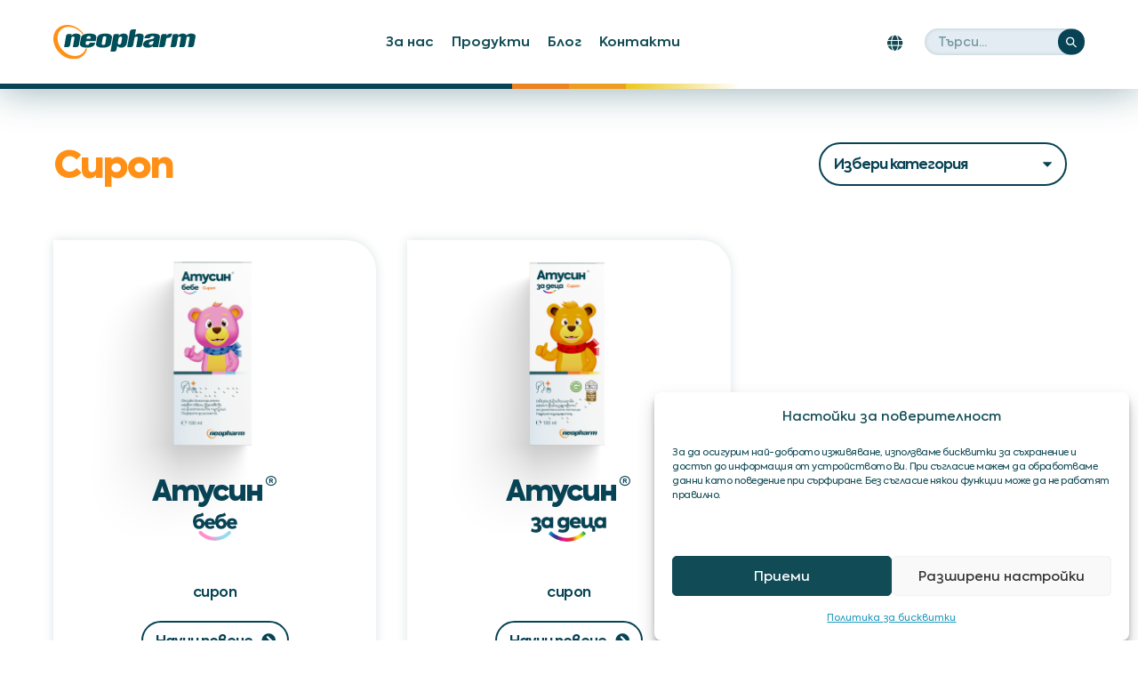

--- FILE ---
content_type: text/html; charset=UTF-8
request_url: https://neopharm.bg/product-type/sirop/
body_size: 30174
content:
<!DOCTYPE html>

<html lang="bg-BG">

<head>
	<meta charset="UTF-8">
	<meta name="viewport" content="width=device-width, initial-scale=1">
	<link rel="profile" href="http://gmpg.org/xfn/11">
	<!-- Meta Pixel Code -->

<script>
!function(f,b,e,v,n,t,s)
{if(f.fbq)return;n=f.fbq=function(){n.callMethod?
n.callMethod.apply(n,arguments):n.queue.push(arguments)};
if(!f._fbq)f._fbq=n;n.push=n;n.loaded=!0;n.version='2.0';
n.queue=[];t=b.createElement(e);t.async=!0;
t.src=v;s=b.getElementsByTagName(e)[0];
s.parentNode.insertBefore(t,s)}(window, document,'script',
'https://connect.facebook.net/en_US/fbevents.js');
fbq('init', '1246746107288009');
fbq('track', 'PageView');
</script>
<noscript><img height="1" width="1" style="display:none"
src="https://www.facebook.com/tr?id=1246746107288009&ev=PageView&noscript=1"
/></noscript>
<!-- End Meta Pixel Code -->

<!-- Meta Pixel Code -->
<script>
!function(f,b,e,v,n,t,s)
{if(f.fbq)return;n=f.fbq=function(){n.callMethod?
n.callMethod.apply(n,arguments):n.queue.push(arguments)};
if(!f._fbq)f._fbq=n;n.push=n;n.loaded=!0;n.version='2.0';
n.queue=[];t=b.createElement(e);t.async=!0;
t.src=v;s=b.getElementsByTagName(e)[0];
s.parentNode.insertBefore(t,s)}(window, document,'script',
'https://connect.facebook.net/en_US/fbevents.js');
fbq('init', '1192002173116524');
fbq('track', 'PageView');
</script>
<noscript><img height="1" width="1" style="display:none"
src="https://www.facebook.com/tr?id=1192002173116524&ev=PageView&noscript=1"
/></noscript>
<!-- End Meta Pixel Code -->
	<title>Сироп &#8211; Неофарм</title>
<meta name='robots' content='max-image-preview:large, max-snippet:-1, max-video-preview:-1' />
<link rel="alternate" hreflang="bg" href="https://neopharm.bg/product-type/sirop/" />
<link rel="alternate" hreflang="en" href="https://neopharm.bg/en/product-type/syrup/" />
<link rel="alternate" hreflang="x-default" href="https://neopharm.bg/product-type/sirop/" />
<!-- Google tag (gtag.js) consent mode dataLayer added by Site Kit -->
<script id="google_gtagjs-js-consent-mode-data-layer">
window.dataLayer = window.dataLayer || [];function gtag(){dataLayer.push(arguments);}
gtag('consent', 'default', {"ad_personalization":"denied","ad_storage":"denied","ad_user_data":"denied","analytics_storage":"denied","functionality_storage":"denied","security_storage":"denied","personalization_storage":"denied","region":["AT","BE","BG","CH","CY","CZ","DE","DK","EE","ES","FI","FR","GB","GR","HR","HU","IE","IS","IT","LI","LT","LU","LV","MT","NL","NO","PL","PT","RO","SE","SI","SK"],"wait_for_update":500});
window._googlesitekitConsentCategoryMap = {"statistics":["analytics_storage"],"marketing":["ad_storage","ad_user_data","ad_personalization"],"functional":["functionality_storage","security_storage"],"preferences":["personalization_storage"]};
window._googlesitekitConsents = {"ad_personalization":"denied","ad_storage":"denied","ad_user_data":"denied","analytics_storage":"denied","functionality_storage":"denied","security_storage":"denied","personalization_storage":"denied","region":["AT","BE","BG","CH","CY","CZ","DE","DK","EE","ES","FI","FR","GB","GR","HR","HU","IE","IS","IT","LI","LT","LU","LV","MT","NL","NO","PL","PT","RO","SE","SI","SK"],"wait_for_update":500};
</script>
<!-- End Google tag (gtag.js) consent mode dataLayer added by Site Kit -->
<link rel="canonical" href="https://neopharm.bg/product-type/sirop/">
<meta property="og:title" content="Сироп &#8211; Неофарм">
<meta property="og:type" content="website">
<meta property="og:url" content="https://neopharm.bg/product-type/sirop/">
<meta property="og:locale" content="bg_BG">
<meta property="og:site_name" content="Неофарм">
<meta name="twitter:card" content="summary_large_image">
		<style class="wpbf-google-fonts"></style>
		<style id='wp-img-auto-sizes-contain-inline-css'>
img:is([sizes=auto i],[sizes^="auto," i]){contain-intrinsic-size:3000px 1500px}
/*# sourceURL=wp-img-auto-sizes-contain-inline-css */
</style>
<link rel='stylesheet' id='wpo_min-header-0-css' href='https://neopharm.bg/wp-content/cache/wpo-minify/1769145481/assets/wpo-minify-header-f04897d7.min.css' media='all' />
<!-- ERROR: WP-Optimize minify was not allowed to save its cache on - wp-content/cache/wpo-minify/1769145481/assets/wpo-minify-header-00000001.min.js --><!-- Please check if the path above is correct and ensure your server has write permission there! --><!-- If you found a bug, please report this on https://wordpress.org/support/plugin/wp-optimize/ --><script id="wpo_min-header-0-js-extra">
var wpml_cookies = {"wp-wpml_current_language":{"value":"bg","expires":1,"path":"/"}};
var wpml_cookies = {"wp-wpml_current_language":{"value":"bg","expires":1,"path":"/"}};
//# sourceURL=wpo_min-header-0-js-extra
</script>
<script src="https://neopharm.bg/wp-content/cache/wpo-minify/1769145481/assets/wpo-minify-header-51e40671.min.js" id="wpo_min-header-0-js" defer data-wp-strategy="defer"></script>
<script defer data-domain='neopharm.bg' data-api='https://neopharm.bg/wp-json/b3f295/v1/5b28/bc078758' data-cfasync='false' src="//neopharm.bg/wp-content/uploads/2f529d2176/dae7a82c.js" id="plausible-analytics-js"></script>
<script id="plausible-analytics-js-after">
window.plausible = window.plausible || function() { (window.plausible.q = window.plausible.q || []).push(arguments) }
//# sourceURL=plausible-analytics-js-after
</script>
<script id="wpo_min-header-4-js-extra">
var plausible_analytics_i18n = {"form_completions":"WP Form Completions"};
var ajax_var = {"nonce":"dc85f18586"};
var ttc_data = {"proBeacon":""};
var fromPHP = {"pluginUrl":"https://neopharm.bg/wp-content/plugins/wp-post-modal/public/","breakpoint":"0","styled":"1","disableScrolling":"1","loader":"","ajax_url":"https://neopharm.bg/wp-admin/admin-ajax.php","siteUrl":"https://neopharm.bg","restMethod":"","iframe":"","urlState":"","containerID":"#product-buy-online","modalLinkClass":"modal-link","isAdmin":"","customizing":""};
//# sourceURL=wpo_min-header-4-js-extra
</script>
<script src="https://neopharm.bg/wp-content/cache/wpo-minify/1769145481/assets/wpo-minify-header-d8316678.min.js" id="wpo_min-header-4-js"></script>
<script src="https://neopharm.bg/wp-content/cache/wpo-minify/1769145481/assets/wpo-minify-header-2a96044c.min.js" id="wpo_min-header-5-js" defer data-wp-strategy="defer"></script>

<!-- Google tag (gtag.js) snippet added by Site Kit -->
<!-- Google Analytics snippet added by Site Kit -->
<script src="https://www.googletagmanager.com/gtag/js?id=GT-PLVBK86" id="google_gtagjs-js" async></script>
<script id="google_gtagjs-js-after">
window.dataLayer = window.dataLayer || [];function gtag(){dataLayer.push(arguments);}
gtag("set","linker",{"domains":["neopharm.bg"]});
gtag("js", new Date());
gtag("set", "developer_id.dZTNiMT", true);
gtag("config", "GT-PLVBK86");
//# sourceURL=google_gtagjs-js-after
</script>
<link rel="https://api.w.org/" href="https://neopharm.bg/wp-json/" /><link rel="alternate" title="JSON" type="application/json" href="https://neopharm.bg/wp-json/wp/v2/product-type/44" /><script>readMoreArgs = []</script><script type="text/javascript">
				EXPM_VERSION=3.51;EXPM_AJAX_URL='https://neopharm.bg/wp-admin/admin-ajax.php';
			function yrmAddEvent(element, eventName, fn) {
				if (element.addEventListener)
					element.addEventListener(eventName, fn, false);
				else if (element.attachEvent)
					element.attachEvent('on' + eventName, fn);
			}
			</script><meta name="generator" content="Site Kit by Google 1.165.0" /><meta name="generator" content="WPML ver:4.6.15 stt:7,1;" />
		<script type='text/javascript'>
			var video_popup_unprm_general_settings = {
    			'unprm_r_border': 'true'
			};
		</script>
	<style></style>			<style>.cmplz-hidden {
					display: none !important;
				}</style><meta name='plausible-analytics-version' content='2.3.1' />
<style>
.sl-overlay{background:#000000;opacity: 0.75;z-index: 1035;}
.sl-wrapper .sl-navigation button,.sl-wrapper .sl-close,.sl-wrapper .sl-counter{color:#6BC4CA;z-index: 10060;}
.sl-wrapper .sl-image{z-index:10000;}
.sl-spinner{border-color:#333333;z-index:1007;}
.sl-wrapper{z-index:1040;}
.sl-wrapper .sl-image .sl-caption{background:rgba(0,0,0,0.8);color:#ffffff;}
</style><meta name="theme-color" content="#ffaa00"><!DOCTYPE html>
<!-- Google tag (gtag.js) --><script async src="https://www.googletagmanager.com/gtag/js?id=AW-11432747184"></script>
<script>
  window.dataLayer = window.dataLayer || [];
  function gtag(){dataLayer.push(arguments);}
  gtag('js', new Date());

  gtag('config', 'AW-11432747184');
</script>
<!-- Google tag (gtag.js) -->
<script async src="https://www.googletagmanager.com/gtag/js?id=DC-13961762"></script>
<script>
  window.dataLayer = window.dataLayer || [];
  function gtag(){dataLayer.push(arguments);}
  gtag('js', new Date());

  gtag('config', 'DC-13961762');
</script>
<!-- Facebook Pixel Code --> 
<script>
!function(f,b,e,v,n,t,s)
{if(f.fbq)return;n=f.fbq=function(){n.callMethod?
n.callMethod.apply(n,arguments):n.queue.push(arguments)};
if(!f._fbq)f._fbq=n;n.push=n;n.loaded=!0;n.version='2.0';
n.queue=[];t=b.createElement(e);t.async=!0;
t.src=v;s=b.getElementsByTagName(e)[0];
s.parentNode.insertBefore(t,s)}(window,document,'script',
'https://connect.facebook.net/en_US/fbevents.js');
fbq('init', '313122808282648');
fbq('track', 'PageView');
</script>
<noscript>
<img height="1" width="1"
src="https://www.facebook.com/tr?id=313122808282648&ev=PageView
&noscript=1"/>
</noscript>
<!-- Google Tag Manager snippet added by Site Kit -->
<script>
			( function( w, d, s, l, i ) {
				w[l] = w[l] || [];
				w[l].push( {'gtm.start': new Date().getTime(), event: 'gtm.js'} );
				var f = d.getElementsByTagName( s )[0],
					j = d.createElement( s ), dl = l != 'dataLayer' ? '&l=' + l : '';
				j.async = true;
				j.src = 'https://www.googletagmanager.com/gtm.js?id=' + i + dl;
				f.parentNode.insertBefore( j, f );
			} )( window, document, 'script', 'dataLayer', 'GTM-WT8RMKCM' );
			
</script>

<!-- End Google Tag Manager snippet added by Site Kit -->
<link rel="icon" href="https://neopharm.bg/wp-content/uploads/2023/09/cropped-favico-32x32.png" sizes="32x32" />
<link rel="icon" href="https://neopharm.bg/wp-content/uploads/2023/09/cropped-favico-192x192.png" sizes="192x192" />
<link rel="apple-touch-icon" href="https://neopharm.bg/wp-content/uploads/2023/09/cropped-favico-180x180.png" />
<meta name="msapplication-TileImage" content="https://neopharm.bg/wp-content/uploads/2023/09/cropped-favico-270x270.png" />
<script>function setREVStartSize(e){
			//window.requestAnimationFrame(function() {
				window.RSIW = window.RSIW===undefined ? window.innerWidth : window.RSIW;
				window.RSIH = window.RSIH===undefined ? window.innerHeight : window.RSIH;
				try {
					var pw = document.getElementById(e.c).parentNode.offsetWidth,
						newh;
					pw = pw===0 || isNaN(pw) || (e.l=="fullwidth" || e.layout=="fullwidth") ? window.RSIW : pw;
					e.tabw = e.tabw===undefined ? 0 : parseInt(e.tabw);
					e.thumbw = e.thumbw===undefined ? 0 : parseInt(e.thumbw);
					e.tabh = e.tabh===undefined ? 0 : parseInt(e.tabh);
					e.thumbh = e.thumbh===undefined ? 0 : parseInt(e.thumbh);
					e.tabhide = e.tabhide===undefined ? 0 : parseInt(e.tabhide);
					e.thumbhide = e.thumbhide===undefined ? 0 : parseInt(e.thumbhide);
					e.mh = e.mh===undefined || e.mh=="" || e.mh==="auto" ? 0 : parseInt(e.mh,0);
					if(e.layout==="fullscreen" || e.l==="fullscreen")
						newh = Math.max(e.mh,window.RSIH);
					else{
						e.gw = Array.isArray(e.gw) ? e.gw : [e.gw];
						for (var i in e.rl) if (e.gw[i]===undefined || e.gw[i]===0) e.gw[i] = e.gw[i-1];
						e.gh = e.el===undefined || e.el==="" || (Array.isArray(e.el) && e.el.length==0)? e.gh : e.el;
						e.gh = Array.isArray(e.gh) ? e.gh : [e.gh];
						for (var i in e.rl) if (e.gh[i]===undefined || e.gh[i]===0) e.gh[i] = e.gh[i-1];
											
						var nl = new Array(e.rl.length),
							ix = 0,
							sl;
						e.tabw = e.tabhide>=pw ? 0 : e.tabw;
						e.thumbw = e.thumbhide>=pw ? 0 : e.thumbw;
						e.tabh = e.tabhide>=pw ? 0 : e.tabh;
						e.thumbh = e.thumbhide>=pw ? 0 : e.thumbh;
						for (var i in e.rl) nl[i] = e.rl[i]<window.RSIW ? 0 : e.rl[i];
						sl = nl[0];
						for (var i in nl) if (sl>nl[i] && nl[i]>0) { sl = nl[i]; ix=i;}
						var m = pw>(e.gw[ix]+e.tabw+e.thumbw) ? 1 : (pw-(e.tabw+e.thumbw)) / (e.gw[ix]);
						newh =  (e.gh[ix] * m) + (e.tabh + e.thumbh);
					}
					var el = document.getElementById(e.c);
					if (el!==null && el) el.style.height = newh+"px";
					el = document.getElementById(e.c+"_wrapper");
					if (el!==null && el) {
						el.style.height = newh+"px";
						el.style.display = "block";
					}
				} catch(e){
					console.log("Failure at Presize of Slider:" + e)
				}
			//});
		  };</script>
		<style id="wp-custom-css">
			.wpbf-menu-right .wpbf-menu a {
    padding: 10px;
}

a:where(:not(.wp-element-button)) {
    text-decoration: none !important;
}

.wpbf-menu-right .wpbf-menu .wpml-ls-menu-item a {
	padding: 10px 5px;
}

li#menu-item-1351 a, li#menu-item-6313 a {
	padding-right: 20px !important;
}

.wpbf-custom-section-language-switcher-main-menu ul#menu-main-menu, .wpbf-custom-section-language-switcher ul#menu-main-menu {
	margin-right: 15px;
}

.wpbf-custom-section-language-switcher-main-menu .wpbf-sub-menu>.menu-item-has-children:not(.wpbf-mega-menu) .sub-menu, .wpbf-custom-section-language-switcher .wpbf-sub-menu>.menu-item-has-children:not(.wpbf-mega-menu) .sub-menu {
    width: 44px;
}

li#menu-item-6231 a i {
    font-size: 18px;
    position: relative;
    top: 3px;
}

a.wpml-ls-link {
	font-size: 14px !important;
	font-weight: 600;
}

.wpml-ls-current-language a.wpml-ls-link {
	color: #008f8b !important;
}

.wpbf-custom-section-ls-mobile {
    display: inline-block;
    position: relative;
    left: 5px;
}

.wpbf-custom-section-ls-mobile .wpbf-sub-menu>.menu-item-has-children:not(.wpbf-mega-menu) .sub-menu {
    width: 35px;
    left: -8px;
    top: 32px;
}

.wpbf-custom-section-ls-mobile .wpml-ls-legacy-list-vertical a.wpml-ls-link  {
	padding: 5px !important;
}

.post-6638 .bgver, .post-6452 .bgver, .post-6659 .bgver, .post-6794 .bgver, .post-6826 .bgver, .post-6801 .bgver, .post-6819 .bgver, .post-6631 .bgver, .post-6653 .bgver, .postid-6638 .bgver, .postid-6452 .bgver, .postid-6659 .bgver, .postid-6794 .bgver, .postid-6826 .bgver, .postid-6801 .bgver, .postid-6819 .bgver, .postid-6631 .bgver, .postid-6653 .bgver, postid-7786 .bgver {
	display: none;
}

.post-6638 .enver, .post-6452 .enver, .post-6659 .enver, .post-6794 .enver, .post-6826 .enver, .post-6801 .enver, .post-6819 .enver, .post-6631 .enver, .post-6653 .enver, postid-7786 .enver {
    height: 31px;
    width: auto;
}

.postid-6638 .single-product-title-block .enver, .postid-6452 .single-product-title-block .enver, .postid-6659 .single-product-title-block .enver, .postid-6794 .single-product-title-block .enver, .postid-6801 .single-product-title-block .enver, .postid-6819 .single-product-title-block .enver, .postid-6826 .single-product-title-block .enver, postid-7786 .single-product-title-block {
    height: 50px;
    width: auto;	
}

.postid-6801 .single-product-title-block .chocobears .enver {
	margin-left: -5px;
}

.postid-6819 .single-product-title-block .chocobears .enver {
	margin-left: 5px;
}

.post-6638 .kidsbg .atl_img.enver, .post-6452 .kidsbg .atl_img.enver, .post-6659 .kidsbg .atl_img.enver, .post-6794 .kidsbg .atl_img.enver, .post-6826 .kidsbg .atl_img.enver {
    margin: 20px 20px 20px 20px;
}

.post-2977 .enver, .post-3189 .enver, .post-3403 .enver, .post-3318 .enver, .post-3729 .enver, .post-810 .enver, .post-1380 .enver, .post-1380 .enver, .post-3226 .enver, .post-3425 .enver, .postid-2977 .enver, .postid-3189 .enver, .postid-3226 .enver, .postid-3189 .enver, .postid-3425 .enver, .postid-3403 .enver, .postid-3318 .enver, .postid-3729 .enver, .postid-810 .enver, .postid-1380 .enver, .postid-7786 .enver {
	display: none;
}

.en-submoto {
  font-size: 26px;
  line-height: 30px;
  text-align: center;
  max-width: 760px;
  margin: 20px auto 40px;
}

.page-id-6263 .mission-grid {
	margin-bottom: 0px;
}

.wpbf-custom-section-homepage-mission-grid .wpbf-grid {
	align-items: center;
}

.page-id-6263 #inner-content {
	display: none;
}

.wpbf-custom-section-homepage-mission-grid-en .yrm-inner-content-wrapper img {
	margin-top: 20px;
	margin-bottom: 20px;
}

.wpbf-custom-section-homepage-mission-grid-en {
	margin-bottom: 40px;
}

.wpbf-custom-section-homepage-featured-product-en {
	margin-bottom: 60px;
}

.wpbf-custom-section-homepage-product-banners-en {
	margin-bottom: 60px;
}

.hmpen .img-right.mobile {
	display: none;
}

.wpbf-archive-content .wpbf-post-style-boxed.post-3260 h3 {
	letter-spacing: -2px;
}

.wpbf-archive-content .wpbf-post-style-boxed.post-3260 {
	padding: 20px 10px;
}

.breadcrumbs {
	font-size: 14px;
  font-weight: 600;
  margin: 0px 0px 30px;
  letter-spacing: -0.5px;
}

.breadcrumbs a {
  color: #074354;
}

.breadcrumbs a:hover {
  color: #008f8b;
}

.breadcrumbs {
    color: #ffaa00;
}

.breadcrumbs__separator {
	margin: 0 3px;
}

.single-post .wpbf-breadcrumbs { 
	display: none;
}

.ns-inline, .ns-inline-cta {
    margin-bottom: 0;
}

a.disabled-link {
	pointer-events: none;
  cursor: default;
  text-decoration: none;
	opacity: 0.5;
}

.single-post .wpbf-breadcrumbs {
	margin-bottom: 30px !important;
}

.wpbf-projects .wpbf-custom-section-blog-categories-banner, .post-categories li:nth-child(2) {
	display: none;
}

.article-block img {
	margin-top: 20px;
}

#featured-product {
	max-width: 380px;
	margin: 0 40px 40px 0;
	display: flex;
	float: left;
}

#featured-product .wpbf-read-more {
	margin-top: 30px;
}

#featured-product footer {
	margin: 0 40px;
}

#featured-product .slider-bullet {
    margin-bottom: 10px;
    font-weight: 500;
    font-family: Axiforma;
    font-size: 14px;
    line-height: 18px;
    letter-spacing: -0.5px;
}

.single #featured-product .wpbf-post-image-wrapper img {
	transform: scale(1.2);
}

#featured-product .wpbf-post-image-wrapper img.syrop {
	margin-top: 60px;
}

#featured-product .wpbf-post-image-wrapper img.tune-40 {
	margin-top: -40px;
}

#featured-product .wpbf-post-image-wrapper img.tune-10 {
	margin-top: -10px;
}

#featured-product .wpbf-post-image-wrapper img.tune-b20 {
	margin-bottom: -80px;
}

#featured-product .wpbf-post-image-wrapper img.tune-20 {
    margin-top: -20px;
}

#featured-product .wpbf-post-image-wrapper img.tune-100 {
	margin-top: -100px;
	margin-bottom: -80px;
	transform: scale(1);
}

#post-3729.wpbf-blog-layout-grid a .namelogoscontainer .kidsbg:after, #post-3318.wpbf-blog-layout-grid .namelogoscontainer:after, #post-6801.wpbf-blog-layout-grid a .namelogoscontainer .kidsbg:after, #post-6794.wpbf-blog-layout-grid .namelogoscontainer:after {
	color: #074354;
}

#featured-product .wpbf-post-image-wrapper {
	margin-bottom: 0;
}

#featured-product label {
	text-transform: uppercase;
    font-size: 12px;
    letter-spacing: 1.5px;
    line-height: 1;
	font-weight: 500;
    position: relative;
    top: 40px;
}

#featured-product .article-footer {
    border-bottom: none;
}

#featured-product .grid-title-link {
    height: auto;
}

@media screen and (min-width: 769px) {
.columns:not(.is-desktop) {
    display: flex;
}
}

@media screen and (min-width: 769px) {
.column.is-half, .column.is-half-tablet {
    flex: none;
    width: 50%;
}
}

@media screen and (min-width: 769px) {
.column.is-two-fifths, .column.is-two-fifths-tablet {
    flex: none;
    width: 40%;
}
}

.wpbf-post-style-boxed:hover {
	background-color: #ffffff !important;
}

p.disclaimer-txt {
    font-size: 18px;
    color: #939598;
    margin-top: 40px;
}

.wpbf-blog-layout-grid.type-post .wpbf-post-image-wrapper img {
	border-top-right-radius: 38px;
	border-bottom-left-radius: 38px;
}

.column.right-img {
	border-top-right-radius: 38px;
}

.wpbf-custom-section-blog-categories-banner-single-article .columns {
	border-top-right-radius: 38px;
	border-bottom-left-radius: 28px;
}

.column {
    display: block;
    flex-basis: 0;
    flex-grow: 1;
    flex-shrink: 1;
    padding: 0.75rem;
}

.columns:not(:last-child) {
    margin-bottom: calc(1.5rem - 0.75rem);
}

.columns {
    margin-left: -0.75rem;
    margin-right: -0.75rem;
    margin-top: -0.75rem;
}

.wpbf-custom-section-blog-categories-banner-single-article {
	margin-top: 40px;
}

.single .wpbf-sidebar .widget {
	background: transparent;
}

.column {
	padding: 0;
}

.column.img-right {
	margin-top: -10px;
}

#categories-3.widget ul li {
    display: block;
		padding: 5px 0px;
}

#categories-3.widget ul {
    text-align: left;
	  padding-top: 10px
}

#categories-3.widget {
  padding: 40px;
	margin-bottom: 0;
	border-bottom-left-radius: 26px;
}

.wpbf-custom-section-blog-categories-banner-single-article #categories-3.widget {
    padding: 40px;
}

.wpbf-custom-section-blog-categories-banner-single-article #categories-3 h4, .wpbf-custom-section-blog-categories-banner-single-article #categories-3.widget ul li:before, .wpbf-custom-section-blog-categories-banner-single-article #categories-3.widget li a {
	color: #ffffff;
}

#categories-3.widget ul li i {
    margin-right: 15px;
    color: #FF9015;
}

.single #categories-3.widget ul li i {
    margin-right: 15px;
    color: #ffffff;
}

#categories-3.widget li a {
    color: #074354;
    font-weight: bold;
    font-size: 18px;
    letter-spacing: -1px;
}

#categories-3.widget li a:hover {
	text-decoration: underline;
}

#categories-3 h4 {
    color: #038E8A;
    font-weight: 900;
    letter-spacing: -1px;
    font-size: 24px;
    line-height: 32px;
}

img.blog-cat-banner {
    border-top-right-radius: 38px;
}

.wpbf-blog h1.page-title, 
.wpbf-custom-section-blog-categories-banner-single-article h1.page-title {
    font-size: 42px;
    color: #FF9015;
}

.blog .wpbf-breadcrumbs {
	display: none;
}

.single-post .wpbf-breadcrumbs {
    font-size: 14px;
    text-align: left;
    font-weight: 600;
    margin: 0px 0px 40px;
    letter-spacing: -0.5px;
}

.single-post h1.entry-title {
    letter-spacing: -2px;
}

.wpbf-post-content .wpbf-article-wrapper img {
	 border-bottom-left-radius: 38px;
   border-top-right-radius: 38px;
}

#featured-product img {
	 border-bottom-left-radius: 0!important;
   border-top-right-radius: 0!important;
}

.cat-listing {
    position: relative;
    top: -33px;
    margin-bottom: -20px;
}

ul.post-categories {
	margin: 0;
  list-style: none;
  padding: 0;
}

.cat-listing a:hover {
	color: #ffaa00;
}

.cat-listing a, .single-categories-label a {
	  font-size: 14px;
    color: #ffffff;
    background-color: #074354;
    padding: 10px 25px 10px 25px;
    border-bottom-left-radius: 38px;
    border-top-right-radius: 38px;
}

.footer-categories a:hover, .single-categories-label a:hover {
	color: #ffaa00;
}

.single-categories-label a {
	margin-right: 20px;
}

.article-meta .article-time {
    text-decoration: none;
}

.article-meta {
    font-size: 14px;
    color: #008f8b;
}

span.posted-on {
	display: none;
}

.single-categories-label i {
	color: #ffaa00;
	margin: 0 10px 0 0;
}

.blog-module-title.trending-products {
	margin-bottom: 40px;
}

.blog-module-title i {
    font-style: normal;
    color: #ffaa00;
    margin-right: 10px;
    font-family: "Font Awesome 5 Free";
}

article.type-product {
	  background-color: #ffffff;
    border-bottom-left-radius: 34px;
    border-top-right-radius: 34px;
    box-shadow: 0px 0px 12px 0px rgba(7,67,84,.15);
    text-align: center;
}

article.type-product .article-footer {
    text-align: center;
}

.wpbf-custom-section-blog-categories-banner {
	margin-bottom: 60px;
}

.wpbf-custom-section-homepage-featured-product a {
	color: inherit;
}

.wpbf-button-blog {
	background-color: #ffaa00;
  color: #ffffff;
  box-shadow: 0px 0px 12px 0px rgba(7,67,84,.15);
  border: none;
  font-weight: 600;
}

.single-categories-label {
	display: flex;
  align-items: baseline;
}

.single-post .article-header p {
    font-size: 14px;
    color: #008f8b;
    letter-spacing: 0;
    font-weight: 400;
    line-height: 20px;
}

.single-post .article-references {
    font-size: 14px;
    margin: 40px 0;
}

.single-post .article-references span {
	font-weight: bold;
}

.single-post .article-references p {
	font-weight: 400;
	margin-top: 10px;
}

.single-post .footer-tags .tags-title {
	display: block;
	font-weight: 600;
}

.single-post .footer-tags i {
	color: #ffaa00;
	margin-right: 10px;
}

.single-post .article-footer {
	  padding-bottom: 0;
}

.wpbf-custom-section-share-buttons-single-article {
	  padding-bottom: 30px;
    border-bottom: 2px solid #cccccc;
}

.single-article-footer-buttons {
	margin-top: 40px;
}

.single-post .footer-tags a {
	color: #008f8b;
	font-size: 16px;
}

.single-post .footer-tags a:hover {
	text-decoration: underline;
}

.single-post .article-footer .wpbf-button.backbutton i {
	margin-left: 0;
	margin-right: 10px;
}

.single-post .article-footer .wpbf-button.backbutton {
	margin-right: 10px;
}

.wpbf-post-archive #custom-post-type-categories-2, .wpbf-post-archive #custom-post-type-categories-3 {
	display: none;
}

.play-video-button {
  position: absolute;
  color: red;
  font-size: 42px;
}

.video-image-wrapper {
	display: flex;
  align-items: center;
  justify-content: center;
  text-align: center;
}

.single-product .wpbf-archive-content .wpbf-post-style-boxed {
	padding: 0;
}

.wpbf-custom-section-latest-grid-homepage .wpbf-container.focus-section {
    background-color: #E3ECF2;
    border-top-right-radius: 34px;
    border-bottom-left-radius: 34px;
    padding: 50px 40px 20px;
}

.wpbf-custom-section-latest-grid-homepage {
	margin-bottom: 60px;
}

.wpbf-custom-section-latest-grid-homepage .focus-section img {
	margin-bottom: 20px;
}

.wpbf-custom-section-latest-grid-homepage .focus-section h2 span {
	color: #FF9015;
}

.wpbf-custom-section-latest-grid-homepage .focus-section h2 tmb {
    font-weight: 400;
    font-size: 24px;
    position: relative;
    top: -10px;
}


.wpbf-custom-section-a-z-product-list {
	background-color: #E3ECF2;
	padding: 60px 0;
}

.wpbf-custom-section-a-z-product-list h2 {
    color: #FF9015;
    margin-bottom: 10px;
    margin-top: 20px;
}

.wpbf-custom-section-a-z-product-list a {
    color: #074354;
    font-weight: bold;
    letter-spacing: -1px;
    display: block;
}

@media screen and (min-width: 480px) {
	.wpbf-aviron-rapid .double-layout .wpbf-grid:nth-child(1) .image-wrapper, .wpbf-aviron-rapid-kids .double-layout .wpbf-grid:nth-child(1) .image-wrapper, .wpbf-aviron-rapid-kids .double-layout .wpbf-grid:nth-child(3) .image-wrapper, .wpbf-adirex .double-layout .wpbf-grid .image-wrapper, .wpbf-adirex-baby .double-layout .wpbf-grid .image-wrapper, .wpbf-adirex-kids .double-layout .wpbf-grid .image-wrapper, .wpbf-atusin .double-layout .wpbf-grid:nth-child(2) .image-wrapper, .wpbf-atusin-kids .double-layout .wpbf-grid:nth-child(3) .image-wrapper, .wpbf-atusin-baby .double-layout .wpbf-grid .image-wrapper, .wpbf-inflamend .double-layout .wpbf-grid .image-wrapper, .wpbf-movagen .double-layout .wpbf-grid:nth-child(1) .image-wrapper, .wpbf-movagen .double-layout .wpbf-grid:nth-child(3) .image-wrapper, .wpbf-neoxid .double-layout .wpbf-grid .image-wrapper, .wpbf-neolexan .double-layout .wpbf-grid .image-wrapper, .wpbf-neopsoral .double-layout .wpbf-grid:nth-child(1) .image-wrapper, .wpbf-neopsoral .double-layout .wpbf-grid:nth-child(2) .image-wrapper, .wpbf-neopsoral .double-layout .wpbf-grid:nth-child(3) .image-wrapper, .wpbf-neorenal-forte .double-layout .wpbf-grid .image-wrapper, .wpbf-neorenal-sr .double-layout .wpbf-grid:nth-child(3) .image-wrapper, .wpbf-neorenal-sr .double-layout .wpbf-grid:nth-child(4) .image-wrapper, .wpbf-neorenal-sr .double-layout .wpbf-grid:nth-child(6) .image-wrapper, .wpbf-novarix .double-layout .wpbf-grid:nth-child(2) .image-wrapper, .wpbf-novarix-gel .double-layout .wpbf-grid:nth-child(1) .image-wrapper, .wpbf-novarix-hemo .double-layout .wpbf-grid .image-wrapper, .wpbf-reverta .double-layout .wpbf-grid:nth-child(1) .image-wrapper, .wpbf-reverta .double-layout .wpbf-grid:nth-child(4) .image-wrapper, .wpbf-reverta .double-layout .wpbf-grid:nth-child(6) .image-wrapper, .wpbf-reverta .double-layout .wpbf-grid:nth-child(7) .image-wrapper, .wpbf-resista-kids .double-layout .wpbf-grid:nth-child(3) .image-wrapper, .wpbf-resista-kids .double-layout .wpbf-grid:nth-child(4) .image-wrapper, .wpbf-resista-kids .double-layout .wpbf-grid:nth-child(5) .image-wrapper, .wpbf-resista-kids-choco-bears .double-layout .wpbf-grid .image-wrapper, .wpbf-resista-protect .double-layout .wpbf-grid .image-wrapper, .wpbf-resista-forte .double-layout .wpbf-grid .image-wrapper , .wpbf-sinquanon .double-layout .wpbf-grid:nth-child(2) .image-wrapper, .wpbf-sinquanon .double-layout .wpbf-grid:nth-child(3) .image-wrapper, .wpbf-sinquanon .double-layout .wpbf-grid:nth-child(4) .image-wrapper, .wpbf-sinquanon .double-layout .wpbf-grid:nth-child(5) .image-wrapper, .image-wrapper, .wpbf-sinquanon-kids-sachet .double-layout .wpbf-grid:nth-child(2) .image-wrapper, .wpbf-sinquanon-kids-sachet .double-layout .wpbf-grid:nth-child(3) .image-wrapper, .wpbf-sinquanon-kids-sachet .double-layout .wpbf-grid:nth-child(4) .image-wrapper, .wpbf-sinquanon-kids-choco-bears .double-layout .wpbf-grid:nth-child(2) .image-wrapper, .wpbf-sinquanon-kids-choco-bears .double-layout .wpbf-grid:nth-child(3) .image-wrapper, .wpbf-sinquanon-kids-choco-bears .double-layout .wpbf-grid:nth-child(4) .image-wrapper, .wpbf-streptoguard .double-layout .wpbf-grid:nth-child(1) .image-wrapper, .wpbf-streptoguard .double-layout .wpbf-grid:nth-child(3) .image-wrapper {
    padding: 40px;
  }
	
	.slider-cover .wpbf-button {
	  width: 200px;
	}
}

.wpbf-streptoguard .double-layout .wpbf-grid:nth-child(4) .image-wrapper, .wpbf-cystostop-express .double-layout .wpbf-grid:nth-child(3) .image-wrapper  {
	max-width: 250px;
}

.wpbf-sinquanon .double-layout .wpbf-container.txt-only, .wpbf-sinquanon-kids-sachet .double-layout .wpbf-container.txt-only, .wpbf-sinquanon-kids-choco-bears .double-layout .wpbf-container.txt-only, .wpbf-cystostop-sr .double-layout .wpbf-container.txt-only, .wpbf-cystostop-rapid .double-layout .wpbf-container.txt-only {
	margin-top: 60px;
}

.wpbf-adirex-baby .kids-dsgn-assets-img img, .wpbf-adirex-kids .kids-dsgn-assets-img img, .wpbf-atusin-kids .kids-dsgn-assets-img img, .wpbf-atusin-baby .kids-dsgn-assets-img img, .wpbf-resista-kids .kids-dsgn-assets-img img, .wpbf-resista-kids-choco-bears .kids-dsgn-assets-img img, .wpbf-sinquanon-kids-choco-bears .kids-dsgn-assets-img img, .wpbf-sinquanon-kids-sachet .kids-dsgn-assets-img img {
	max-width: 380px;
}

.wpbf-inflamend .related-products, .wpbf-movagen .related-products, .wpbf-neoxid .related-products, .wpbf-neolexan .related-products, .wpbf-neoralit-sr .related-products, .wpbf-reverta .related-products, .wpbf-streptoguard .related-products {
	display: none;
}

.wpbf-inflamend .partnering-pharmacies, .wpbf-movagen .partnering-pharmacies, .wpbf-neoxid .partnering-pharmacies, .wpbf-neolexan .partnering-pharmacies, .wpbf-neoralit-sr .partnering-pharmacies, .wpbf-reverta .partnering-pharmacies, .wpbf-streptoguard .partnering-pharmacies {
	padding-bottom: 60px;
}

#product-faq-section .wpbf-text-right img {
	position: relative;
	top: -10px;
}

.wpbf-custom-section-about-cover, .wpbf-custom-section-about-cover-en {
	background: url(https://neopharm.bg/wp-content/uploads/2023/10/powerpoint_backgrounds_title_card_no_logo-scaled.webp);
	background-size: cover;
	background-position: center center;
}

.wpbf-custom-section-about-cover p, .wpbf-custom-section-about-cover-en p {
	color: #ffffff;
	font-size: 18px;
	line-height: 26px;
}

.wpbf-custom-section-about-cover h1, .wpbf-custom-section-about-cover-en h1 {
	color: #ff9015;
	margin-bottom: 40px;
}

.wpbf-about #inner-content {
	display: none;
}

.wpbf-custom-section-contact-map {
	margin-bottom: -10px;
}

.slider-cover {
  background-size: cover;
  background-position: center center;
  overflow: hidden;
}

.slider-cover .wpbf-grid.wpbf-grid-large {
  align-items: center;
}

.slider-cover .wpbf-grid img {
  transform: scale(1.7);
	position: relative;
}

.wpbf-atusin-baby .slider-cover .wpbf-grid img, 
.wpbf-atusin-kids .slider-cover .wpbf-grid img, .wpbf-resista-kids .slider-cover .wpbf-grid img {
    transform: scale(1.5);
    top: 100px;
}

.wpbf-aviron-rapid-kids .slider-cover .wpbf-grid img {
    transform: scale(1.9);
    top: -10px;
}

.wpbf-adirex-baby .slider-cover .wpbf-grid img, .wpbf-adirex-kids .slider-cover .wpbf-grid img, .wpbf-sinquanon-kids-sachet .slider-cover .wpbf-grid img {
    transform: scale(2);
    top: -20px;
}

.wpbf-inflamend .slider-cover .wpbf-grid img {
    transform: scale(2);
    top: -40px;
}

.wpbf-neopholic .slider-cover .wpbf-grid img, .wpbf-neopholic-meta .slider-cover .wpbf-grid img {
    top: -40px;
}

.wpbf-sinquanon .slider-cover .wpbf-grid img {
    transform: scale(1.5);
    top: 40px;
}

.wpbf-streptoguard .slider-cover .wpbf-grid img {
    transform: scale(1.4);
    top: 20px;
}

.wpbf-novarix-gel .slider-cover .wpbf-grid img {
  transform: scale(1.2);
  top: -60px;
}

.slider-cover .bullets-block {
  display: flex;
  flex-direction: column;
  justify-content: space-evenly;
  min-height: 380px;
}

.slider-cover .slider-bullet {
  display: flex;
  text-align: left;
  color: #ffffff;
  line-height: 22px;
  font-weight: 500;
  font-size: 18px;
	letter-spacing: -0.5px;
	align-items: center;
}

.slider-bullet i {
  margin-right: 20px;
  font-size: 20px !important;
  line-height: 24px !important;
  letter-spacing: 0;
  font-style: normal;
}

.slider-cover .wpbf-button {
  color: #ffffff;
  border: 2px solid #ffffff;
  background: transparent;
  letter-spacing: -0.5px !important;
}

.modal-wrapper.styled {
    background-color: rgba(0, 0, 0, 0.75);
}

.modal-wrapper.styled .wp-post-modal {
    position: relative;
    background-color: #F1F5F8;
    margin: 5vh auto;
    padding: 20px;
    border: 0px solid #888;
    width: 85%;
    transition: all 3s ease;
    border-radius: 18px;
}

.modal-wrapper.styled .wp-post-modal .close-modal {
    position: absolute;
    top: -20px;
    right: -10px;
    font-size: 2em;
    color: #6BC4CA;
    cursor: pointer;
    z-index: 1;
    background: #074354;
    width: 30px;
    height: 30px;
    line-height: 28px;
    border-radius: 50%;
}

.modal-wrapper .partnering-pharmacies {
	padding: 0;
}

.wpbf-blog-layout-grid .namelogoscontainer {
  top: -30px;
	position: relative;
}

.grid-title-link {
    height: 120px;
    display: block;
	  text-align: center;
}

.wpbf-blog-layout-grid:not(.product-type-sirop,.product-type-granuli,.product-type-gel,.type-post) .wpbf-post-image-wrapper img, .wpbf-blog-layout-grid:not(.product-type-syrup,.product-type-granules,.product-type-gel-en,.type-post) .wpbf-post-image-wrapper img {
    margin-top: -60px;
    margin-bottom: -60px;
}

.wpbf-blog-layout-grid.product-type-sirop .wpbf-post-image-wrapper img, .wpbf-blog-layout-grid.product-type-granuli .wpbf-post-image-wrapper img, .wpbf-blog-layout-grid.product-type-syrup .wpbf-post-image-wrapper img, .wpbf-blog-layout-grid.product-type-granules .wpbf-post-image-wrapper img  {
    margin-top: -10px !important;
    margin-bottom: -110px !important;
}

.wpbf-blog-layout-grid.product-type-gel .wpbf-post-image-wrapper img, .wpbf-blog-layout-grid.product-type-gel-en .wpbf-post-image-wrapper img  {
    margin-top: -80px !important;
    margin-bottom: -40px !important;
}

.sl-wrapper img {
    border-radius: 18px;
    padding: 20px !important;
    background: #ffffff;
}

.wpbf-product-archive-content .wpbf-post a:not(.wpbf-read-more):hover {
    color: #074354;
}

.acf-field select {
    padding: 12px 14px !important;
    font-size: 16px !important;
    line-height: 1.4 !important;
	border: 2px solid #074354;
	border-radius: 30px;
}

select {
    background-image: url(https://neopharm.bg/wp-content/uploads/2023/10/arrow-down.png);
    background-position: right 15px center;
    background-repeat: no-repeat;
    background-size: 10px auto;
    font-weight: 600;
    color: #074354;
    letter-spacing: -1px;
}

.wpbf-custom-section-homepage-featured-product span {
	color: #FF9015;
}

.wpbf-custom-section-homepage-featured-product tmb {
    font-weight: 400;
    font-size: 24px;
    position: relative;
    top: -15px;
    left: -5px;
}

#post-3318.wpbf-blog-layout-grid h3 tmb, #post-3729.wpbf-blog-layout-grid h3 tmb, .single-product.postid-3318 h1 tmb, .single-product.postid-3729 h1 tmb, .single-product.postid-6801 h1 tmb, .single-product.postid-6794 h1 tmb, #post-6801.wpbf-blog-layout-grid h3 tmb, #post-6794.wpbf-blog-layout-grid h3 tmb {
	display: none;
}

#post-3318.wpbf-blog-layout-grid .namelogoscontainer:after, #post-3729.wpbf-blog-layout-grid .namelogoscontainer .kidsbg:after, .single-product.postid-3318 .single-product-title-block .namelogoscontainer .kidsbg:after, .single-product.postid-3729 .single-product-title-block .namelogoscontainer .kidsbg:after, .single-product.postid-6801 .single-product-title-block .namelogoscontainer .kidsbg:after, .single-product.postid-6794 .single-product-title-block .namelogoscontainer .kidsbg:after, #post-6794.wpbf-blog-layout-grid .namelogoscontainer:after {
    content: '®';
    font-size: 24px;
    font-weight: 500;
    position: relative;
    top: 5px;
	  left: -15px;
    margin: 0 3px;
}

#post-6801.wpbf-blog-layout-grid .namelogoscontainer .kidsbg:after {
    content: '®';
    font-size: 24px;
    font-weight: 500;
    position: relative;
    top: 5px;
	  left: 0px;
    margin: 0 3px;
}

.single-product.postid-3318 .single-product-title-block .namelogoscontainer .kidsbg:after, .single-product.postid-3729 .single-product-title-block .namelogoscontainer .kidsbg:after, .single-product.postid-6801 .single-product-title-block .namelogoscontainer .kidsbg:after, .single-product.postid-6794 .single-product-title-block .namelogoscontainer .kidsbg:after {
	top: 0;
}

#post-3729.wpbf-blog-layout-grid .namelogoscontainer .kidsbg:after, #post-6801.wpbf-blog-layout-grid .namelogoscontainer .kidsbg:after {
	left: 0;
}

.single-product.postid-3729 .namelogoscontainer .chocobears .atl_img, 
.single-product.postid-6801 .namelogoscontainer .chocobears .atl_img {
	margin-left: 0;
}

h4 {
	margin-bottom: 10px;
}

form.af-form p {
	margin-bottom: 0 !important;
}

.wpbf-custom-section-homepage-cover h3.entry-title {
	font-size: inherit;
	letter-spacing: -3px;
}

.wpbf-custom-section-homepage-cover h3.entry-title tmb {
  position: relative;
	top: -20px;
}

.wpbf-custom-section-adults-products-category-cover, .wpbf-custom-section-kids-products-category-cover {
	display: none;
}

.term-produkti-za-deca .wpbf-custom-section-kids-products-category-cover, .term-produkti-za-vuzrastni .wpbf-custom-section-adults-products-category-cover {
	display: block;
}

.term-kids-products .wpbf-custom-section-kids-products-category-cover, .term-adults-products .wpbf-custom-section-adults-products-category-cover {
	display: block;
}

.timeline-header-block img.numeration {
	padding: 0;
}

.cennosti-content {
	max-width: 560px;
}

.wpbf-custom-section-products-category-filter {
  margin-bottom: 20px;
}

.products-category-filter {
	  float: right;
}

.wpbf-custom-section-products-category-filter .widgettitle {
	display: none;
}

.wpbf-custom-section-products-category-filter h2.widgettitle {
	color: #038E8A;
	letter-spacing: -1px;
	font-size: 18px;
	line-height: 1.6;
}

.wpbf-custom-section-products-category-filter form select{
    font-weight: bold;
    letter-spacing: -1px;
    color: #074354;
    border: 2px solid #074354;
    border-radius: 30px;
	  line-height: 1.2;
	  margin-bottom: 40px;
}

.postid-2476 #product-details-section .wpbf-container.txt-only, .postid-2690 #product-details-section .wpbf-container.txt-only:last-child, .postid-6744 #product-details-section .wpbf-container.txt-only, .postid-6750 #product-details-section .wpbf-container.txt-only:last-child {
	max-width: 640px;
}

b, strong {
    color: inherit;
	  letter-spacing: inherit;
}

.double-layout .wpbf-container.image-wrapper {
    padding: 20px;
	  margin-bottom: 20px;
    max-width: 380px;
}

.double-layout .txt-only {
	margin-bottom: 60px;
}

#product-details-section .txt-only img {
    margin-top: 40px;
    margin-bottom: 40px;
    border-bottom-left-radius: 38px;
    border-top-right-radius: 38px;
}

.acf-fields > .acf-field {
	border-top-width: 0 !important;
	padding: 0 !important;
	margin-bottom: 20px !important;
}

.acf-field input[type=text], .acf-field textarea, input[type=email] {
	padding: 12px 14px !important;
	border: 2px solid #074354 !important;
	border-radius: 30px !important;
	
}

.acf-fields.-border {
	border: none !important;
}

.select2-container--default .select2-selection--single {
    background-color: #ffffff;
    border: 2px solid #074354 !important;
    border-radius: 30px !important;
}

.select2-container--default .select2-results__option--highlighted[aria-selected] {
	background-color: #074354 !important;
	color: #ffffff !important
}

.select2-container--default .select2-results__option[aria-selected=true] {
    background-color: #E3ECF2 !important;
	color: #074354 !important;
}

.select2-dropdown {
  border: 2px solid #074354 !important;
	border-radius: 10px !important;
}

.select2-search--dropdown {
    padding: 0px !important;
}

.select2-container--default .select2-search--dropdown .select2-search__field {
	display: none;
}

.select2-container .select2-selection--single {
	 height: 44px !important;
}

.acf-field .acf-label label {
    font-weight: bold !important;
    margin: 0 0 10px !important;
    letter-spacing: -0.5px !important;
}

.af-submit {
    padding: 20px 0 !important;
}

.af-submit button {
    text-align: center;
    clear: both;
    padding: 12px 14px;
    width: 140px;
    font-size: 16px;
    border: 2px solid;
    line-height: 1;
    border-radius: 30px;
    letter-spacing: -1px;
    font-weight: bold;
}

.select2-container--default .select2-selection--single .select2-selection__rendered, .select2-container--default .select2-selection--single .select2-selection__placeholder, .select2-container--default .select2-selection--single .select2-selection__rendered {
    color: #074354 !important;
	  letter-spacing: -0.5px !important;
    line-height: 40px !important;
}

.select2-container.-acf, .select2-container .select2-dropdown {
    z-index: 661 !important;
}

.select2-container .select2-selection--single .select2-selection__rendered {
	padding-left: 14px !important;
}

.select2-container--default .select2-selection--single .select2-selection__arrow {
    height: 40px !important;
    right: 10px !important;
}

.select2-container--default .select2-selection--single .select2-selection__arrow b {
    border-color: #074354 transparent transparent transparent !important;
    border-width: 6px 5px 0 5px !important;
    margin-left: -10px !important;
}

.wpbf-custom-section-about-timeline, .wpbf-custom-section-about-timeline-en {
	padding: 60px 0 0;
}

.timeline-header-block {
	margin-bottom: 80px;
}

.wpbf-custom-section-products-archive-product-banners {
	margin-bottom: 60px;
}

.timeline-header-block img {
	margin-bottom: 0;
	padding: 0 40px;
}

.wpbf-custom-section-contact-card {
	padding: 80px 40px;
	background-color: #E3ECF2;
}

.contact-card-main {
    max-width: 720px;
    margin: 0 auto;
    background-color: #ffffff;
    padding: 40px;
    border-top-right-radius: 38px;
    border-bottom-left-radius: 38px;
    box-shadow: 0px 0px 12px 0px rgba(7,67,84,.15);
}

.contact-form-wrapper {
	margin-bottom: 40px;
}

.contact-details-wrapper p {
	margin-bottom: 10px;
}

.contact-card-main h2 {
	color: #038E8A;
}

.timeline-header-block .content-wrapper {
	max-width: 580px;
	margin: 0 auto;
}

.wpbf-custom-section-homepage-mission-grid {
	background-color: #E3ECF2;
	padding: 80px 0 20px;
}

.mission-grid {
	margin-bottom: 40px;
}

.icon-row {
	display: inline-block;
}

.wpbf-custom-section-homepage-cover, .wpbf-custom-section-homepage-banners-cover, .wpbf-custom-section-homepage-featured-product {
	margin-bottom: 40px;
}

.wpbf-custom-section-homepage-cover {
	margin-bottom: 60px;
}

.wpbf-custom-section-products-archive-product-banners {
	display: none;
}

.post-type-archive-product .wpbf-custom-section-products-archive-product-banners {
	display: block;
}

.wpbf-custom-section-homepage-banners-cover .wpbf-grid-small .wpbf-1-1 {
	margin-bottom: 0;
}

.wpbf-product-archive-content .wpbf-post-style-boxed:hover {
	background-color: #F1F5F8;
  -webkit-transition: all 300ms;
  -moz-transition: all 300ms;
  transition: all 300ms;
}

.archive .wpbf-archive-content h1.page-title {
	font-size: 42px;
	color: #FF9015;
	float: left;
}

.wpbf-archive-content h1.page-title {
	font-size: 42px;
	color: #FF9015;
}

.single-product-title-block {
  display: flex;
  align-items: center;
  justify-content: center;
	margin-bottom: 20px;
}

.wpbf-cystostop-sr .entry-title span, .wpbf-cystostop-rapid .entry-title span, .wpbf-cystostop-express .entry-title span, h3.entry-title span, .wpbf-neolipidra-forte .entry-title span, h3.entry-title span, .wpbf-neorosal-m .entry-title span, h3.entry-title span, .wpbf-neopholic-meta .entry-title span, h3.entry-title span, .wpbf-neoralit-sr .entry-title span, h3.entry-title span, .wpbf-novarix-hemo .entry-title span, .wpbf-novarix-gel .entry-title span {
	color: #FF9015;
}

.wpbf-resista-protect .entry-title span, #post-3260.wpbf-blog-layout-grid h3.entry-title span, #post-6807.wpbf-blog-layout-grid h3.entry-title span {
	color: #038E8A;
}

h3.entry-title, h3.entry-title a  {
	color: #074354;
}

h3.entry-title span {
    display: inline-block;
}

h1 tmb {
	font-size: 34px;
  font-weight: 500;
  position: relative;
  top: -20px;
	margin: 0 3px;
}

h3 tmb {
    font-size: 24px;
    font-weight: 500;
    position: relative;
    top: -10px;
    margin: 0 3px;
}

h1.entry-title {
	letter-spacing: -3px;
}

.wp-image-cystostop {
	position: relative;
  top: -140px;
  margin-bottom: -200px;
}

.pharmacy-block {
	-webkit-filter: grayscale(100%);
  filter: grayscale(100%);
	-webkit-transition: filter .3s;
  transition: filter .3s;
}

.pharmacy-block:hover {
	-webkit-filter: none;
  filter: none;	
	-webkit-transition: filter .3s;
   transition: filter .3s;
}

.pharmacy-block img {
  height: 250px;
  width: 100%;
  min-width: 100%;
  object-fit: scale-down;
  padding: 45px;
  background-color: #ffffff;
  border-bottom-left-radius: 34px;
  border-top-right-radius: 34px;
  box-shadow: 0px 0px 12px 0px rgba(7,67,84,.15);
}

.partnering-pharmacies .wpbf-1-2, .wpbf-related-posts-article {
    margin-top: 10px;
    margin-bottom: 15px;
}

p.question-line {
  font-size: 18px;
  color: #ff9015;
  font-weight: bold; 
  margin-bottom: 5px;
}

p.answer-line, p.answer-line strong {
	color: #ffffff;
}

.faq-section-container {
	margin-bottom: 20px;
	border-bottom: 1px solid #038e8a;
}

.faq-section-container:last-child {
	border-bottom: none;
}

.yrm-button-text-span:after {
	font-family: "Font Awesome 5 Free";
	font-weight: 900;
	margin-left: 10px;
}

.yrm-more-button-wrapper .yrm-button-text-span:after {
	content: "\f055";
}

.yrm-less-button-wrapper .yrm-button-text-span:after {
	content: "\f057";
}

.yrm-inner-content-wrapper {
	font-family: 'Axiforma';
  font-weight: 400;
	font-size: 16px;
	color: #074354;
	letter-spacing: -0.5px;
  line-height: 1.6;
  margin-bottom: 20px;
}

.yrm-toggle-expand {
	border: 2px solid #074354 !important;
	border-radius: 30px;
	-webkit-transition: all 300ms;
  -moz-transition: all 300ms;
  transition: all 300ms;
}

.yrm-toggle-expand:hover {
	background: #074354;
	color: #ffffff;
	-webkit-transition: all 300ms;
  -moz-transition: all 300ms;
  transition: all 300ms;
}

.yrm-toggle-expand-1, .yrm-toggle-expand-2 {
    letter-spacing: -1px;
}

.yrm-btn-wrapper.yrm-btn-wrapper-1 {
    text-align: center;
}

ol {
  padding: 0;
  font-weight: bold;
  color: #038E8A;
  line-height: 1.4;
  letter-spacing: -0.5px;
}

ul ol {
	margin: 0 0 20px 0 !important;
}

.wpbf-navigation:after {
	content: ' ';
	display: block;
	width: 100%;
	height: 6px;
  background: rgb(7,67,84);
  background: -moz-linear-gradient(90deg, rgba(7,67,84,1) 0%, rgba(7,67,84,1) 45%, rgba(236,131,35,1) 45%, rgba(236,131,35,1) 50%, rgba(237,157,33,1) 50%, rgba(237,157,33,1) 55%, rgba(236,199,27,1) 55%, rgba(236,199,27,0) 65%);
  background: -webkit-linear-gradient(90deg, rgba(7,67,84,1) 0%, rgba(7,67,84,1) 45%, rgba(236,131,35,1) 45%, rgba(236,131,35,1) 50%, rgba(237,157,33,1) 50%, rgba(237,157,33,1) 55%, rgba(236,199,27,1) 55%, rgba(236,199,27,0) 65%);
  background: linear-gradient(90deg, rgba(7,67,84,1) 0%, rgba(7,67,84,1) 45%, rgba(236,131,35,1) 45%, rgba(236,131,35,1) 50%, rgba(237,157,33,1) 50%, rgba(237,157,33,1) 55%, rgba(236,199,27,1) 55%, 
rgba(236,199,27,0) 65%);
  filter: progid:DXImageTransform.Microsoft.gradient(startColorstr="#074354",endColorstr="#ecc71b",GradientType=1);
}

.product h1.entry-title {
  text-align: center;
  margin-bottom: 40px;
	letter-spacing: -4px;
}

.wpbf-breadcrumbs {
	font-size: 16px;
  text-align: center;
	font-weight: 600;
	margin: 60px 20px 40px;
	letter-spacing: -0.5px;
}

.wpbf-navigation:not(.wpbf-navigation-transparent):not(.wpbf-navigation-active), .wpbf-navigation.wpbf-navigation-active {
  box-shadow: 0px 0px 45px 0px rgba(7,67,84,.45);
}

.yrm-inner-content-wrapper img {
	margin-top: 40px;
	margin-bottom: 40px;
	border-bottom-left-radius: 38px;
	border-top-right-radius: 38px;
}

.kids-dsgn-assets-img, .postid-810 .dsgn-assets-img, .postid-1380 .dsgn-assets-img, .postid-2503 .dsgn-assets-img, .postid-2487 .dsgn-assets-img, .postid-2476 .dsgn-assets-img, .postid-2902 .dsgn-assets-img, .postid-2953 .dsgn-assets-img, .postid-2977 .dsgn-assets-img, .postid-2827 .dsgn-assets-img, .postid-3096 .dsgn-assets-img, .postid-3078 .dsgn-assets-img, .postid-3100 .dsgn-assets-img, .postid-3153 .dsgn-assets-img, .postid-3189 .dsgn-assets-img, .postid-3226 .dsgn-assets-img, .postid-3260 .dsgn-assets-img, .postid-3294 .dsgn-assets-img, .postid-3318 .dsgn-assets-img, .postid-3370 .dsgn-assets-img, .postid-3403 .dsgn-assets-img, .postid-3425 .dsgn-assets-img, .postid-3691 .dsgn-assets-img, .postid-3729 .dsgn-assets-img, .postid-6638 .dsgn-assets-img, .postid-6631 .dsgn-assets-img, .postid-6452 .dsgn-assets-img, .postid-6653 .dsgn-assets-img, .postid-6659 .dsgn-assets-img, .postid-6794 .dsgn-assets-img, .postid-6801 .dsgn-assets-img, .postid-6819 .dsgn-assets-img, .postid-6826 .dsgn-assets-img, .postid-6620 .dsgn-assets-img, .postid-6526 .dsgn-assets-img, .postid-6647 .dsgn-assets-img, .postid-6679 .dsgn-assets-img, .postid-6701 .dsgn-assets-img, .postid-6744 .dsgn-assets-img, .postid-6711 .dsgn-assets-img, .postid-6694 .dsgn-assets-img, .postid-6734 .dsgn-assets-img, .postid-6719 .dsgn-assets-img, .postid-6728 .dsgn-assets-img, .postid-6807 .dsgn-assets-img, .postid-6813 .dsgn-assets-img, .postid-6688 .dsgn-assets-img, .postid-7422 .dsgn-assets-img, .postid-7432 .dsgn-assets-img, .postid-7471 .dsgn-assets-img, .postid-7463 .dsgn-assets-img {
	display: none;
}

.dsgn-assets-img {
    display: block;
}

.postid-1405 .dsgn-assets-img img, .postid-1488 .dsgn-assets-img img, .postid-1509 .dsgn-assets-img img, .postid-6840 .dsgn-assets-img img, 
.postid-6853 .dsgn-assets-img img {
	margin-top: -120px;
	margin-bottom: -60px;
}

.postid-3672 .dsgn-assets-img img, .postid-6665 .dsgn-assets-img img {
	margin-top: -180px;
	margin-bottom: -60px;
}

.postid-2931 .dsgn-assets-img img, .postid-6833 .dsgn-assets-img img {
    max-width: 320px;
    margin-top: -230px;
    margin-bottom: 60px;
}

.postid-2857 .dsgn-assets-img img, .postid-2882 .dsgn-assets-img img, .postid-6784 .dsgn-assets-img img, .postid-6673 .dsgn-assets-img img {
	margin-top: -160px;
	margin-bottom: -20px;
}

.babybg .atl_img {
	margin: 15px 20px 20px;
}

.postid-2690 .dsgn-assets-img img, .postid-2702 .dsgn-assets-img img, .postid-6750 .dsgn-assets-img img, 
.postid-6758 .dsgn-assets-img img {
	margin-top: -200px;
	margin-bottom: -20px;
}

.postid-810 .kids-dsgn-assets-img, .postid-1380 .kids-dsgn-assets-img, .postid-2977 .kids-dsgn-assets-img, .postid-6638 .kids-dsgn-assets-img, .postid-6452 .kids-dsgn-assets-img, .postid-6819 .kids-dsgn-assets-img, .postid-6826 .kids-dsgn-assets-img, .postid-6452 .kids-dsgn-assets-img{
    display: block;
    margin-bottom: -100px;
    z-index: -1;
    position: relative;
}

.postid-3403 .kids-dsgn-assets-img, .postid-3425 .kids-dsgn-assets-img, .postid-6653 .kids-dsgn-assets-img, .postid-6659 .kids-dsgn-assets-img    {
    display: block;
    margin-bottom: -120px;
    z-index: -1;
    position: relative;
}

.postid-3189 .kids-dsgn-assets-img, .postid-3226 .kids-dsgn-assets-img, .postid-3318 .kids-dsgn-assets-img, .postid-3729 .kids-dsgn-assets-img, .postid-6452 .kids-dsgn-assets-img, .postid-6631 .kids-dsgn-assets-img, .postid-6794 .kids-dsgn-assets-img, .postid-6801 .kids-dsgn-assets-img {
    display: block;
    margin-bottom: -140px;
    z-index: -1;
    position: relative;
}

.postid-2503 .kids-dsgn-assets-img, .postid-2487 .kids-dsgn-assets-img, .postid-2476 .kids-dsgn-assets-img, .postid-2827 .kids-dsgn-assets-img, .postid-2902 .kids-dsgn-assets-img, .postid-2953 .kids-dsgn-assets-img, .postid-3078 .kids-dsgn-assets-img, .postid-3100 .kids-dsgn-assets-img, .postid-3153 .kids-dsgn-assets-img, .postid-3260 .kids-dsgn-assets-img, .postid-3294 .kids-dsgn-assets-img, .postid-3318 .kids-dsgn-assets-img, .postid-3370 .kids-dsgn-assets-img, .postid-3729 .kids-dsgn-assets-img, .postid-6679 .kids-dsgn-assets-img, .postid-6701 .kids-dsgn-assets-img, .postid-6744 .kids-dsgn-assets-img, .postid-6694 .kids-dsgn-assets-img, .postid-6711 .kids-dsgn-assets-img, .postid-6620 .kids-dsgn-assets-img, .postid-6719 .kids-dsgn-assets-img, .postid-6728 .kids-dsgn-assets-img, .postid-6526 .kids-dsgn-assets-img, .postid-6807 .kids-dsgn-assets-img, .postid-6813 .kids-dsgn-assets-img, .postid-6794 .kids-dsgn-assets-img, .postid-6647 .kids-dsgn-assets-img, .postid-6801 .kids-dsgn-assets-img {
  display: block;
}

.postid-3691 .kids-dsgn-assets-img, .postid-7422 .kids-dsgn-assets-img, .postid-7432 .kids-dsgn-assets-img, .postid-6688 .kids-dsgn-assets-img, .postid-7471 .kids-dsgn-assets-img, .postid-7463 .kids-dsgn-assets-img {
  display: block;
}

.postid-3691 .grey-bgr, .postid-7422 .grey-bgr, .postid-7432 .grey-bgr, .postid-6688 .grey-bgr, .postid-7471 .grey-bgr, .postid-7463 .grey-bgr {
    margin-top: -280px;
    padding-top: 180px;
}

.postid-3096 .kids-dsgn-assets-img, 
.postid-6734 .kids-dsgn-assets-img {
  display: block;
}

.postid-3096 .grey-bgr, .postid-3078 .grey-bgr, .postid-3100 .grey-bgr, .postid-6734 .grey-bgr, .postid-6719 .grey-bgr, .postid-6728 .grey-bgr {
    margin-top: -140px;
    padding-top: 200px;
}

.postid-3370 .grey-bgr, .postid-6647 .grey-bgr {
    margin-top: -200px;
    padding-top: 260px;
}

.postid-3370 .kids-dsgn-assets-img img, .postid-6647 .kids-dsgn-assets-img img {
	max-width: 380px;
}

.postid-3260 .grey-bgr, .postid-3294 .grey-bgr, .postid-6807 .grey-bgr, .postid-6813 .grey-bgr {
    margin-top: -220px;
    padding-top: 280px;
}

.postid-3153 .grey-bgr, .postid-6526 .grey-bgr {
    margin-top: -160px;
    padding-top: 200px;
}

.postid-3153 .kids-dsgn-assets-img img, .postid-6526 .kids-dsgn-assets-img img {
	max-width: 320px;
}

.postid-2503 .grey-bgr, .postid-2487 .grey-bgr, .postid-2476 .grey-bgr, .postid-2827 .grey-bgr, .postid-6679 .grey-bgr, .postid-6701 .grey-bgr, .postid-6744 .grey-bgr, .postid-6694 .grey-bgr {
	margin-top: -200px;
  padding-top: 220px;
}

.postid-2902 .grey-bgr, .postid-6711 .grey-bgr {
	margin-top: -240px;
  padding-top: 280px;
}

.wpbf-aviron-rapid .grey-bgr {
    margin-top: -340px;
    padding-top: 380px;
}

.postid-2902 .kids-dsgn-assets-img img, .postid-6711 .kids-dsgn-assets-img img {
  max-width: 320px;
}


.postid-2503 .kids-dsgn-assets-img img, .postid-2487 .kids-dsgn-assets-img img, .postid-2476 .kids-dsgn-assets-img img, .postid-2827 .kids-dsgn-assets-img img, .postid-6679 .kids-dsgn-assets-img img, .postid-6694 .kids-dsgn-assets-img img, .postid-6744 .kids-dsgn-assets-img img, .postid-6694 .kids-dsgn-assets-img img {
  padding: 40px;
}

.grey-bgr {
    background-color: #E3ECF2;
    padding-top: 60px;
    padding-bottom: 60px;
    margin-bottom: 60px;
    overflow: hidden;
}

.blue-bgr {
    background-color: #F1F5F8;
    padding-top: 60px;
}

.green-bgr {
	background-color: #074354;
	padding-top: 60px;
	padding-bottom: 60px;
}

.product-video-player {
	margin-bottom: 60px;
}

.wpbf-product-content .wpbf-grid-small {
  align-items: center;
}

.wpbf-container.txt-only, .wpbf-container.dsgn-assets-img, .wpbf-container.neo-health-container {
	max-width: 980px;
}

.neo-health-container, .double-layout, #product-video-section .wpbf-container {
	margin-bottom: 60px;
}

#product-additional-details .double-layout {
	margin-bottom: 0;
}

.wpbf-button {
	font-size: 16px;
  letter-spacing: -1px;
	padding: 12px 14px;
	-webkit-transition: all 300ms;
	-moz-transition: all 300ms;
	transition: all 300ms;
}

.wpbf-button.backbutton {
	font-size: 16px;
  letter-spacing: -1px;
	padding: 12px 14px;
	-webkit-transition: all 300ms;
	-moz-transition: all 300ms;
	transition: all 300ms;
	margin-right: 10px;
}

.wpbf-button.backbutton i {
	margin-left: 5px;
	margin-right: 10px;
}

.wpbf-button.share-f-button {
	font-size: 16px;
  letter-spacing: -1px;
	padding: 10px 14px;
	-webkit-transition: all 300ms;
	-moz-transition: all 300ms;
	transition: all 300ms;
}

body .ns-inline a.ns-button, body .ns-inline .ns-total-share-count {
    margin: 0px 0px 0px 5px !important;
}

body a.ns-button {
	height: 20px;
  line-height: 1;
}

.ns-rounded {
    border-radius: 0;
}

.ns-button-icon {
    height: 30px;
    width: 20px;
    min-width: 20px;
}

.blue-bgr .wpbf-button-primary {
  background: #F1F5F8;
}

.blue-bgr .wpbf-button-primary:hover {
	color: #F1F5F8;
	background: #074354;
}

#product-characteristics .wpbf-button-primary {
  background: #E3ECF2;
}

#product-characteristics .wpbf-button-primary:hover {
	color: #E3ECF2;
	background: #074354;
}

.wpbf-button i {
  margin-left: 10px;
}

.product .wpbf-grid p {
  text-align: left;
	font-size: 16px;
	line-height: 1.4;
	font-weight: 400;
	letter-spacing: -0.5px;
}

p {
	letter-spacing: -0.5px;
}

.wpbf-related-posts-section {
    background-color: #F1F5F8;
    padding: 20px 20px 60px;
}

.partnering-pharmacies {
  background-color: #F1F5F8;
	padding: 60px 0 0;
}

.related-products {
  background-color: #F1F5F8;
	padding: 60px 0;
}

.wpbf-related-posts-section ul {
	margin-bottom: 0;
	margin-left: auto;
	margin-right: auto;
	max-width: 1200px;
}

.wpbf-related-posts-headline {
    margin-bottom: 40px;
    line-height: 34px;
    font-size: 28px;
}

.wpbf-related-posts-article, .wpbf-product-archive article, .search-results article {
	background-color: #ffffff;
  border-bottom-left-radius: 34px;
  border-top-right-radius: 34px;
  box-shadow: 0px 0px 12px 0px rgba(7,67,84,.15);
	text-align: center;
}

.featherlight .featherlight-content {
	background: transparent;
	overflow: visible;
}

.featherlight .featherlight-image {
  border-radius: 8px;
  box-shadow: 0px 0px 23px 0px rgba(7,67,84,.15);
}

.featherlight .featherlight-close-icon {
  top: 10px;
  right: 10px;
  background: #074354;
  color: #6BC4CA;
  border-radius: 50%;
}

.wpbf-inner-footer {
  padding-top: 0px;
  padding-bottom: 0px;
}

.wpbf-inner-footer-right {
	padding-left: 20px;
	padding-right: 20px;
}

.wpbf-widget-footer .wpbf-padding-large {
  padding-top: 60px;
  padding-bottom: 0px;
}

.widget:not(.widget_text) ul li {
  display: inline;
  padding: 10px 20px;
  font-weight: 500;
}

.widget:not(.widget_text) ul {
  text-align: right;
  padding-top: 7px;
}

.searchform {
    width: 180px;
    margin: 0 auto;
}

input[type=search] {
  padding: 6px 10px 6px 15px;
  font-size: 14px;
  font-weight: 500;
  color: #074354;
  background-color: #E3ECF2;
  border-radius: 30px;
  box-shadow: inset 0 0 4px rgba(7,67,84,0.2);
	border: none;
}

.wpbf-icon.wpbf-icon-search svg {
  position: relative;
  top: 0.5px;
  fill: #ffffff;
  height: 12px;
  width: 14px;
}

.searchform button {
  right: 0;
  padding: 2px 8px;
  background: #074354;
  border-radius: 30px;
}

.wpbf-custom-section-header-search-form {
  float: right;
  padding: 7px 0;
}

.relprod-title {
  color: #074354;
  font-size: 32px;
  font-weight: 900;
  letter-spacing: -2px;
}

.relprod-excerpt p {
  text-align: center !important;
  font-weight: 600 !important;
	margin-top: 20px;
	margin-bottom: 30px;
  font-size: 18px !important;
  line-height: 1.6 !important;
  letter-spacing: -1px !important;
}

.wpbf-product-archive-content .wpbf-post .entry-title {
  font-weight: 900;
  letter-spacing: -2px;	
}

#post-3189.wpbf-blog-layout-grid .kidsbg .atl_img, #post-1380.wpbf-blog-layout-grid .kidsbg .atl_img, #post-3318.wpbf-blog-layout-grid .kidsbg .atl_img, #post-3425.wpbf-blog-layout-grid .kidsbg .atl_img, #post-2977.wpbf-blog-layout-grid .kidsbg .atl_img, #post-3403.wpbf-blog-layout-grid .kidsbg .atl_img, #post-6452.wpbf-blog-layout-grid .kidsbg .atl_img, #post-6826.wpbf-blog-layout-grid .kidsbg .atl_img, #post-6794.wpbf-blog-layout-grid .kidsbg .atl_img, #post-6653.wpbf-blog-layout-grid .kidsbg .atl_img, #post-6638.wpbf-blog-layout-grid .kidsbg .atl_img, #post-6659.wpbf-blog-layout-grid .kidsbg .atl_img {
	margin: 20px;
}

.entry-summary.article-content span, .relprod-excerpt p span {
	color: #ffaa00;
}

.wpbf-related-posts-article .wpbf-button, .wpbf-blog-layout-grid.type-product .article-footer, .wpbf-blog-layout-grid.type-post .article-footer {
	margin-bottom: 40px;
}

.wpbf-blog .wpbf-blog-layout-grid.type-product .article-footer {
	margin-bottom: 0;
}

.wpbf-read-more {
	background: transparent;
}

.wpbf-button:hover, input[type=submit]:hover {
  background: #074354;
  color: #ffffff;
	border-color: #074354;
}

.age-kids .atl_imgs {
  display: flex;
  flex-flow: row;
  margin: 0 auto;
  flex-direction: row;
  justify-content: center;
  align-items: center;
  margin-bottom: 40px;
}

.atl_imgs {
  display: none;
}

.atl_img {
	float: left;
}

.atl_img {
	margin: 20px;
}

.wpbf-blog-layout-grid .kidsbg .atl_img {
	margin: 20px 5px 20px 20px;
}

.wpbf-blog-layout-grid .chocobears .atl_img {
	margin: 20px 20px 20px 5px;
}

.namelogoscontainer {
  display: flex;
  justify-content: center;
	align-items: flex-start;
}

.age-kids .atl_imgs .babybg, .age-kids h1.entry-title, .postid-809 .age-kids .atl_imgs .chocobears {
	display: none;
}

.age-kids .atl_imgs h1.entry-title {
	display: block;
}

.product .atl_imgs h1.entry-title {
	margin-bottom: 0;
}

.double-layout .wpbf-grid-small {
	align-items: center;
}

.neomobile {
	display: none;
}

p.product-terms {
	font-weight: 600;
	text-transform: lowercase;
}

p.product-terms span {
	color: #FF9015;
}

.wpbf-mobile-menu {
	margin-bottom: 5px;
}

.wpbf-custom-section-mobile-search-form .searchform {
    max-width: 320px;
    width: 100%;
}

.wpbf-custom-section-mobile-search-form {
    margin-left: 35px;
    margin-right: 35px;
    margin-bottom: 20px;
}

#custom_html-2 img.neomobile, #custom_html-3 img.neomobile {
		display: none;
}

.wpbf-1-1.wpbf-small-1-2.adults, .wpbf-1-1.wpbf-small-1-2.kids {
	margin-bottom: 20px;
}

.wpbf-custom-section-products-archive-product-banners .wpbf-container {
	padding-left: 0;
	padding-right: 0;
}

.postid-2977 .entry-title span, .postid-2953 .entry-title span, .postid-3100 .entry-title span,
.postid-7422 .entry-title span,
.postid-7432 .entry-title span,
.postid-7471 .entry-title span,
.postid-7463 .entry-title span,
.postid-3096 .entry-title span, .wpbf-novarix-gel .entry-title span, .postid-3294 .entry-title span, .postid-6638 .entry-title span, .postid-6620 .entry-title span, .postid-6728 .entry-title span, .postid-6734 .entry-title span, .postid-6813 .entry-title span {
	color: #FF9015;
}

@media (min-width: 769px) {
	
  #product-details-section .yrm-btn-wrapper.yrm-btn-wrapper-1,#product-details-section .yrm-btn-wrapper.yrm-btn-wrapper-4 {
    text-align: left;
  }
	
}

@media (max-width: 769px) {
	
	.hmpen .img-right.mobile {
	  display: block;
  }
	.hmpen .img-right.desktop {
	  display: none;
  }
	.mission-grid .wpbf-container {
		text-align: center;
	}
	.neomobile {
		display: block;
	}
	.neodesktop {
		display: none;
	}
	.double-layout .wpbf-container {
		text-align: center;
	}
	.entry-title span {
    display: inline-block;
	}
	#product-title .txt-only {
		padding: 0 10px;
	}
	.yrm-btn-wrapper.yrm-btn-wrapper-2 {
    text-align: center;
	}
	.wpbf-custom-section-homepage-cover {
    margin-bottom: 40px;
	}
	.wpbf-custom-section-homepage-banners-cover {
    margin-bottom: 20px;
  }
	.wpbf-inner-footer-right {
    padding-left: 0px;
    padding-right: 0px;
	}
		.single-product.postid-3318 .single-product-title-block .namelogoscontainer .kidsbg:after {
    top: -10px;
	  left: -30px;
  }
	.single-product.postid-3729 .single-product-title-block .namelogoscontainer .kidsbg:after {
    top: -10px;
    left: -5px;
	}
	#custom_html-2 img.neomobile, #custom_html-3 img.neomobile {
		display: block;
	}
	#custom_html-2 p, #custom_html-3 p {
		display: none;
  }
	.slider-cover .slider-bullet {
		font-size: 16px;
		line-height: 20px;
	}
}

@media (max-width: 736px) {
	.single-product-title-block {
		display: block;
	}
	.single-product-title-block .namelogoscontainer {
    justify-content: center;
    margin: -20px 0 20px;
  }
	.kidsbg .atl_img {
	  margin: 20px 10px 20px 20px;
  }
  .chocobears .atl_img {
	  margin: 20px 20px 20px 10px;
  }
	.single-product-title-block .atl_img {
    position: relative;
    top: -10px;
  }
	.single-product-title-block .kidsbg .atl_img {
    padding: 0 20px 0px 20px;
  }
	.wpbf-resista-kids-choco-bears .single-product-title-block .kidsbg .atl_img, .wpbf-sinquanon-kids-choco-bears .single-product-title-block .kidsbg .atl_img {
    padding: 0 0 0 40px;
  }
  .single-product-title-block .chocobears .atl_img {
		padding: 0 40px 0 0;
	}
	.pharmacy-block img {
    height: 150px;
    padding: 20px;
	}
	.partnering-pharmacies .wpbf-1-2 {
    margin-top: 5px;
    margin-bottom: 10px;
	}
	.partnering-pharmacies .wpbf-grid-medium>* {
    padding-left: 15px;
	}
	.taxbanners-layout .wpbf-button-secondary {
		display: none;
	}
	.tax-banner-1 h2, .tax-banner-2 h2 {
		font-size: 22px;
	}
	.single-product:not(.postid-2977,.postid-3226,.postid-3189,.postid-3425,.postid-3403,.postid-3729,.postid-810,.postid-1380,.postid-6638,.postid-6631,.postid-6452,.postid-6653,.postid-6659,.postid-6801,.postid-6819,.postid-6826) #product-title {
		margin-bottom: 20px;
	}
	#custom_html-2 p {
		display: none;
  }
	.wpbf-custom-section-latest-grid-homepage .wpbf-container.focus-section {
		margin: 0 20px 30px;
	}
}

@media (max-width: 599px) {
  .wpbf-custom-section-contact-card {
    padding: 40px 0;
	}
	.contact-card-main {
		padding: 40px 20px;
	}
	.wpbf-custom-section-about-timeline .entry {
    width: calc(100% - 40px) !important;
	}
	.wpbf-custom-section-about-timeline .body {
		margin-bottom: 80px;
	}
	.widget:not(.widget_text) ul li {
    padding: 10px 3px;
  }
	.widget:not(.widget_text) ul {
    text-align: center;
	}
	#custom_html-2 p {
		display: none;
  }
	#custom_html-2 img.neomobile, #custom_html-3 img.neomobile {
		display: block;
		margin-bottom: 20px;
	}
	.featured-img-block {
		margin-top: -40px;
		margin-bottom: -80px;
	}
	.wpbf-sinquanon .featured-img-block {
    margin-bottom: -30px;
}
	.wpbf-atusin-baby .slider-cover .wpbf-grid img, .wpbf-atusin-kids .slider-cover .wpbf-grid img, .wpbf-resista-kids .slider-cover .wpbf-grid img {
    transform: scale(1);
    top: 40px;
  }
	.wpbf-neopholic .slider-cover .wpbf-grid img, .wpbf-neopholic-meta .slider-cover .wpbf-grid img {
    top: -20px;
  }
	.wpbf-novarix-gel .slider-cover .wpbf-grid img {
    transform: scale(1.3);
    margin-bottom: -60px;
  }
	.modal-wrapper.styled .wp-post-modal {
    margin: 0 auto;
    width: 100%;
    border-radius: 0;
 }
	.modal-wrapper.styled .wp-post-modal .close-modal {
    top: 0px;
    right: 10px;
	}
	.wpbf-custom-section-about-cover .wpbf-container.txt-only {
		padding-left: 0;
		padding-right: 0;
	}
	.wpbf-custom-section-about-timeline {
    padding: 0;
  }
	.wpbf-aviron-rapid .grey-bgr {
    margin-top: -260px;
    padding-top: 320px;
  }
	.wpbf-custom-section-about-cover {
		margin-bottom: 60px;
	}
	.timeline-header-block img {
    margin-bottom: 20px;
  }
	#categories-3.widget, .wpbf-custom-section-blog-categories-banner-single-article #categories-3.widget {
    padding: 20px 25px;
	}
	a.fp-button-fix {
		line-height: 16px !important;
		font-size: 14px !important;
	}
	#slider-47-slide-5056-layer-0 {
		padding: 20px 0px !important;
	}
}

@media screen and (max-width: 480px) {
	#featured-product {
	margin: 40px;
	float: none;
}
  #featured-product.in-article {
    margin: 40px auto;
	}
	#featured-product.in-article label {
		top: 30px;
	}
  .wpbf-custom-section-about-cover .wpbf-padding-large {
	  padding-top: 60px;
	  padding-bottom: 60px;
  }
	.wpbf-aviron-rapid-kids .slider-cover .bullets-block {
		margin-top: 20px;
		margin-bottom: 20px;
	}
	.cat-listing a, .single-categories-label a {
	  font-size: 12px;
	}
}


		</style>
		<style id='global-styles-inline-css'>
:root{--wp--preset--aspect-ratio--square: 1;--wp--preset--aspect-ratio--4-3: 4/3;--wp--preset--aspect-ratio--3-4: 3/4;--wp--preset--aspect-ratio--3-2: 3/2;--wp--preset--aspect-ratio--2-3: 2/3;--wp--preset--aspect-ratio--16-9: 16/9;--wp--preset--aspect-ratio--9-16: 9/16;--wp--preset--color--black: #000000;--wp--preset--color--cyan-bluish-gray: #abb8c3;--wp--preset--color--white: #ffffff;--wp--preset--color--pale-pink: #f78da7;--wp--preset--color--vivid-red: #cf2e2e;--wp--preset--color--luminous-vivid-orange: #ff6900;--wp--preset--color--luminous-vivid-amber: #fcb900;--wp--preset--color--light-green-cyan: #7bdcb5;--wp--preset--color--vivid-green-cyan: #00d084;--wp--preset--color--pale-cyan-blue: #8ed1fc;--wp--preset--color--vivid-cyan-blue: #0693e3;--wp--preset--color--vivid-purple: #9b51e0;--wp--preset--color--wpbf-palette-color-1: #074354;--wp--preset--color--wpbf-palette-color-2: #ffffff;--wp--preset--color--wpbf-palette-color-3: #ffaa00;--wp--preset--color--wpbf-palette-color-4: #ffe000;--wp--preset--color--wpbf-palette-color-5: #ff8fca;--wp--preset--color--wpbf-palette-color-6: #6bc4e8;--wp--preset--color--wpbf-palette-color-7: #008f8b;--wp--preset--color--wpbf-palette-color-8: #e3ecf2;--wp--preset--gradient--vivid-cyan-blue-to-vivid-purple: linear-gradient(135deg,rgb(6,147,227) 0%,rgb(155,81,224) 100%);--wp--preset--gradient--light-green-cyan-to-vivid-green-cyan: linear-gradient(135deg,rgb(122,220,180) 0%,rgb(0,208,130) 100%);--wp--preset--gradient--luminous-vivid-amber-to-luminous-vivid-orange: linear-gradient(135deg,rgb(252,185,0) 0%,rgb(255,105,0) 100%);--wp--preset--gradient--luminous-vivid-orange-to-vivid-red: linear-gradient(135deg,rgb(255,105,0) 0%,rgb(207,46,46) 100%);--wp--preset--gradient--very-light-gray-to-cyan-bluish-gray: linear-gradient(135deg,rgb(238,238,238) 0%,rgb(169,184,195) 100%);--wp--preset--gradient--cool-to-warm-spectrum: linear-gradient(135deg,rgb(74,234,220) 0%,rgb(151,120,209) 20%,rgb(207,42,186) 40%,rgb(238,44,130) 60%,rgb(251,105,98) 80%,rgb(254,248,76) 100%);--wp--preset--gradient--blush-light-purple: linear-gradient(135deg,rgb(255,206,236) 0%,rgb(152,150,240) 100%);--wp--preset--gradient--blush-bordeaux: linear-gradient(135deg,rgb(254,205,165) 0%,rgb(254,45,45) 50%,rgb(107,0,62) 100%);--wp--preset--gradient--luminous-dusk: linear-gradient(135deg,rgb(255,203,112) 0%,rgb(199,81,192) 50%,rgb(65,88,208) 100%);--wp--preset--gradient--pale-ocean: linear-gradient(135deg,rgb(255,245,203) 0%,rgb(182,227,212) 50%,rgb(51,167,181) 100%);--wp--preset--gradient--electric-grass: linear-gradient(135deg,rgb(202,248,128) 0%,rgb(113,206,126) 100%);--wp--preset--gradient--midnight: linear-gradient(135deg,rgb(2,3,129) 0%,rgb(40,116,252) 100%);--wp--preset--font-size--small: 14px;--wp--preset--font-size--medium: 20px;--wp--preset--font-size--large: 20px;--wp--preset--font-size--x-large: 42px;--wp--preset--font-size--tiny: 12px;--wp--preset--font-size--regular: 16px;--wp--preset--font-size--larger: 32px;--wp--preset--font-size--extra: 44px;--wp--preset--spacing--20: 0.44rem;--wp--preset--spacing--30: 0.67rem;--wp--preset--spacing--40: 1rem;--wp--preset--spacing--50: 1.5rem;--wp--preset--spacing--60: 2.25rem;--wp--preset--spacing--70: 3.38rem;--wp--preset--spacing--80: 5.06rem;--wp--preset--shadow--natural: 6px 6px 9px rgba(0, 0, 0, 0.2);--wp--preset--shadow--deep: 12px 12px 50px rgba(0, 0, 0, 0.4);--wp--preset--shadow--sharp: 6px 6px 0px rgba(0, 0, 0, 0.2);--wp--preset--shadow--outlined: 6px 6px 0px -3px rgb(255, 255, 255), 6px 6px rgb(0, 0, 0);--wp--preset--shadow--crisp: 6px 6px 0px rgb(0, 0, 0);}:root { --wp--style--global--content-size: 1000px;--wp--style--global--wide-size: 1400px; }:where(body) { margin: 0; }.wp-site-blocks > .alignleft { float: left; margin-right: 2em; }.wp-site-blocks > .alignright { float: right; margin-left: 2em; }.wp-site-blocks > .aligncenter { justify-content: center; margin-left: auto; margin-right: auto; }:where(.wp-site-blocks) > * { margin-block-start: 24px; margin-block-end: 0; }:where(.wp-site-blocks) > :first-child { margin-block-start: 0; }:where(.wp-site-blocks) > :last-child { margin-block-end: 0; }:root { --wp--style--block-gap: 24px; }:root :where(.is-layout-flow) > :first-child{margin-block-start: 0;}:root :where(.is-layout-flow) > :last-child{margin-block-end: 0;}:root :where(.is-layout-flow) > *{margin-block-start: 24px;margin-block-end: 0;}:root :where(.is-layout-constrained) > :first-child{margin-block-start: 0;}:root :where(.is-layout-constrained) > :last-child{margin-block-end: 0;}:root :where(.is-layout-constrained) > *{margin-block-start: 24px;margin-block-end: 0;}:root :where(.is-layout-flex){gap: 24px;}:root :where(.is-layout-grid){gap: 24px;}.is-layout-flow > .alignleft{float: left;margin-inline-start: 0;margin-inline-end: 2em;}.is-layout-flow > .alignright{float: right;margin-inline-start: 2em;margin-inline-end: 0;}.is-layout-flow > .aligncenter{margin-left: auto !important;margin-right: auto !important;}.is-layout-constrained > .alignleft{float: left;margin-inline-start: 0;margin-inline-end: 2em;}.is-layout-constrained > .alignright{float: right;margin-inline-start: 2em;margin-inline-end: 0;}.is-layout-constrained > .aligncenter{margin-left: auto !important;margin-right: auto !important;}.is-layout-constrained > :where(:not(.alignleft):not(.alignright):not(.alignfull)){max-width: var(--wp--style--global--content-size);margin-left: auto !important;margin-right: auto !important;}.is-layout-constrained > .alignwide{max-width: var(--wp--style--global--wide-size);}body .is-layout-flex{display: flex;}.is-layout-flex{flex-wrap: wrap;align-items: center;}.is-layout-flex > :is(*, div){margin: 0;}body .is-layout-grid{display: grid;}.is-layout-grid > :is(*, div){margin: 0;}body{padding-top: 0px;padding-right: 0px;padding-bottom: 0px;padding-left: 0px;}a:where(:not(.wp-element-button)){text-decoration: underline;}:root :where(.wp-element-button, .wp-block-button__link){background-color: #32373c;border-width: 0;color: #fff;font-family: inherit;font-size: inherit;font-style: inherit;font-weight: inherit;letter-spacing: inherit;line-height: inherit;padding-top: calc(0.667em + 2px);padding-right: calc(1.333em + 2px);padding-bottom: calc(0.667em + 2px);padding-left: calc(1.333em + 2px);text-decoration: none;text-transform: inherit;}.has-black-color{color: var(--wp--preset--color--black) !important;}.has-cyan-bluish-gray-color{color: var(--wp--preset--color--cyan-bluish-gray) !important;}.has-white-color{color: var(--wp--preset--color--white) !important;}.has-pale-pink-color{color: var(--wp--preset--color--pale-pink) !important;}.has-vivid-red-color{color: var(--wp--preset--color--vivid-red) !important;}.has-luminous-vivid-orange-color{color: var(--wp--preset--color--luminous-vivid-orange) !important;}.has-luminous-vivid-amber-color{color: var(--wp--preset--color--luminous-vivid-amber) !important;}.has-light-green-cyan-color{color: var(--wp--preset--color--light-green-cyan) !important;}.has-vivid-green-cyan-color{color: var(--wp--preset--color--vivid-green-cyan) !important;}.has-pale-cyan-blue-color{color: var(--wp--preset--color--pale-cyan-blue) !important;}.has-vivid-cyan-blue-color{color: var(--wp--preset--color--vivid-cyan-blue) !important;}.has-vivid-purple-color{color: var(--wp--preset--color--vivid-purple) !important;}.has-wpbf-palette-color-1-color{color: var(--wp--preset--color--wpbf-palette-color-1) !important;}.has-wpbf-palette-color-2-color{color: var(--wp--preset--color--wpbf-palette-color-2) !important;}.has-wpbf-palette-color-3-color{color: var(--wp--preset--color--wpbf-palette-color-3) !important;}.has-wpbf-palette-color-4-color{color: var(--wp--preset--color--wpbf-palette-color-4) !important;}.has-wpbf-palette-color-5-color{color: var(--wp--preset--color--wpbf-palette-color-5) !important;}.has-wpbf-palette-color-6-color{color: var(--wp--preset--color--wpbf-palette-color-6) !important;}.has-wpbf-palette-color-7-color{color: var(--wp--preset--color--wpbf-palette-color-7) !important;}.has-wpbf-palette-color-8-color{color: var(--wp--preset--color--wpbf-palette-color-8) !important;}.has-black-background-color{background-color: var(--wp--preset--color--black) !important;}.has-cyan-bluish-gray-background-color{background-color: var(--wp--preset--color--cyan-bluish-gray) !important;}.has-white-background-color{background-color: var(--wp--preset--color--white) !important;}.has-pale-pink-background-color{background-color: var(--wp--preset--color--pale-pink) !important;}.has-vivid-red-background-color{background-color: var(--wp--preset--color--vivid-red) !important;}.has-luminous-vivid-orange-background-color{background-color: var(--wp--preset--color--luminous-vivid-orange) !important;}.has-luminous-vivid-amber-background-color{background-color: var(--wp--preset--color--luminous-vivid-amber) !important;}.has-light-green-cyan-background-color{background-color: var(--wp--preset--color--light-green-cyan) !important;}.has-vivid-green-cyan-background-color{background-color: var(--wp--preset--color--vivid-green-cyan) !important;}.has-pale-cyan-blue-background-color{background-color: var(--wp--preset--color--pale-cyan-blue) !important;}.has-vivid-cyan-blue-background-color{background-color: var(--wp--preset--color--vivid-cyan-blue) !important;}.has-vivid-purple-background-color{background-color: var(--wp--preset--color--vivid-purple) !important;}.has-wpbf-palette-color-1-background-color{background-color: var(--wp--preset--color--wpbf-palette-color-1) !important;}.has-wpbf-palette-color-2-background-color{background-color: var(--wp--preset--color--wpbf-palette-color-2) !important;}.has-wpbf-palette-color-3-background-color{background-color: var(--wp--preset--color--wpbf-palette-color-3) !important;}.has-wpbf-palette-color-4-background-color{background-color: var(--wp--preset--color--wpbf-palette-color-4) !important;}.has-wpbf-palette-color-5-background-color{background-color: var(--wp--preset--color--wpbf-palette-color-5) !important;}.has-wpbf-palette-color-6-background-color{background-color: var(--wp--preset--color--wpbf-palette-color-6) !important;}.has-wpbf-palette-color-7-background-color{background-color: var(--wp--preset--color--wpbf-palette-color-7) !important;}.has-wpbf-palette-color-8-background-color{background-color: var(--wp--preset--color--wpbf-palette-color-8) !important;}.has-black-border-color{border-color: var(--wp--preset--color--black) !important;}.has-cyan-bluish-gray-border-color{border-color: var(--wp--preset--color--cyan-bluish-gray) !important;}.has-white-border-color{border-color: var(--wp--preset--color--white) !important;}.has-pale-pink-border-color{border-color: var(--wp--preset--color--pale-pink) !important;}.has-vivid-red-border-color{border-color: var(--wp--preset--color--vivid-red) !important;}.has-luminous-vivid-orange-border-color{border-color: var(--wp--preset--color--luminous-vivid-orange) !important;}.has-luminous-vivid-amber-border-color{border-color: var(--wp--preset--color--luminous-vivid-amber) !important;}.has-light-green-cyan-border-color{border-color: var(--wp--preset--color--light-green-cyan) !important;}.has-vivid-green-cyan-border-color{border-color: var(--wp--preset--color--vivid-green-cyan) !important;}.has-pale-cyan-blue-border-color{border-color: var(--wp--preset--color--pale-cyan-blue) !important;}.has-vivid-cyan-blue-border-color{border-color: var(--wp--preset--color--vivid-cyan-blue) !important;}.has-vivid-purple-border-color{border-color: var(--wp--preset--color--vivid-purple) !important;}.has-wpbf-palette-color-1-border-color{border-color: var(--wp--preset--color--wpbf-palette-color-1) !important;}.has-wpbf-palette-color-2-border-color{border-color: var(--wp--preset--color--wpbf-palette-color-2) !important;}.has-wpbf-palette-color-3-border-color{border-color: var(--wp--preset--color--wpbf-palette-color-3) !important;}.has-wpbf-palette-color-4-border-color{border-color: var(--wp--preset--color--wpbf-palette-color-4) !important;}.has-wpbf-palette-color-5-border-color{border-color: var(--wp--preset--color--wpbf-palette-color-5) !important;}.has-wpbf-palette-color-6-border-color{border-color: var(--wp--preset--color--wpbf-palette-color-6) !important;}.has-wpbf-palette-color-7-border-color{border-color: var(--wp--preset--color--wpbf-palette-color-7) !important;}.has-wpbf-palette-color-8-border-color{border-color: var(--wp--preset--color--wpbf-palette-color-8) !important;}.has-vivid-cyan-blue-to-vivid-purple-gradient-background{background: var(--wp--preset--gradient--vivid-cyan-blue-to-vivid-purple) !important;}.has-light-green-cyan-to-vivid-green-cyan-gradient-background{background: var(--wp--preset--gradient--light-green-cyan-to-vivid-green-cyan) !important;}.has-luminous-vivid-amber-to-luminous-vivid-orange-gradient-background{background: var(--wp--preset--gradient--luminous-vivid-amber-to-luminous-vivid-orange) !important;}.has-luminous-vivid-orange-to-vivid-red-gradient-background{background: var(--wp--preset--gradient--luminous-vivid-orange-to-vivid-red) !important;}.has-very-light-gray-to-cyan-bluish-gray-gradient-background{background: var(--wp--preset--gradient--very-light-gray-to-cyan-bluish-gray) !important;}.has-cool-to-warm-spectrum-gradient-background{background: var(--wp--preset--gradient--cool-to-warm-spectrum) !important;}.has-blush-light-purple-gradient-background{background: var(--wp--preset--gradient--blush-light-purple) !important;}.has-blush-bordeaux-gradient-background{background: var(--wp--preset--gradient--blush-bordeaux) !important;}.has-luminous-dusk-gradient-background{background: var(--wp--preset--gradient--luminous-dusk) !important;}.has-pale-ocean-gradient-background{background: var(--wp--preset--gradient--pale-ocean) !important;}.has-electric-grass-gradient-background{background: var(--wp--preset--gradient--electric-grass) !important;}.has-midnight-gradient-background{background: var(--wp--preset--gradient--midnight) !important;}.has-small-font-size{font-size: var(--wp--preset--font-size--small) !important;}.has-medium-font-size{font-size: var(--wp--preset--font-size--medium) !important;}.has-large-font-size{font-size: var(--wp--preset--font-size--large) !important;}.has-x-large-font-size{font-size: var(--wp--preset--font-size--x-large) !important;}.has-tiny-font-size{font-size: var(--wp--preset--font-size--tiny) !important;}.has-regular-font-size{font-size: var(--wp--preset--font-size--regular) !important;}.has-larger-font-size{font-size: var(--wp--preset--font-size--larger) !important;}.has-extra-font-size{font-size: var(--wp--preset--font-size--extra) !important;}
/*# sourceURL=global-styles-inline-css */
</style>
<link rel='stylesheet' id='wpo_min-footer-0-css' href='https://neopharm.bg/wp-content/cache/wpo-minify/1769145481/assets/wpo-minify-footer-662811e9.min.css' media='all' />
</head>

<body class="archive tax-product-type term-sirop term-44 wp-custom-logo wp-theme-page-builder-framework wp-child-theme-page-builder-framework-child wpbf wpbf-no-sidebar" itemscope="itemscope" itemtype="https://schema.org/WebPage">

	<a class="screen-reader-text skip-link" href="#content" title="Skip to content">Skip to content</a>

			<!-- Google Tag Manager (noscript) snippet added by Site Kit -->
		<noscript>
			<iframe src="https://www.googletagmanager.com/ns.html?id=GTM-WT8RMKCM" height="0" width="0" style="display:none;visibility:hidden"></iframe>
		</noscript>
		<!-- End Google Tag Manager (noscript) snippet added by Site Kit -->
		<!DOCTYPE html>
<script>
  gtag('event', 'conversion', {
    'allow_custom_scripts': true,
    'u1': '[url]',
    'send_to': 'DC-13961762/neort/bg-ne0+standard'
  });
</script>
<noscript>
<img src="https://ad.doubleclick.net/ddm/activity/src=13961762;type=neort;cat=bg-ne0;u1=[url];dc_lat=;dc_rdid=;tag_for_child_directed_treatment=;tfua=;npa=;gdpr=${GDPR};gdpr_consent=${GDPR_CONSENT_755};ord=[Random Number]?" width="1" height="1" alt=""/>
</noscript>	
	
	<div id="container" class="hfeed wpbf-page">

		
		
<header id="header" class="wpbf-page-header" itemscope="itemscope" itemtype="https://schema.org/WPHeader">

	
	
	<div class="wpbf-navigation" data-sub-menu-animation-duration="250" data-sticky="true" data-sticky-delay="300px" data-sticky-animation-duration="200">

		
		
<div class="wpbf-container wpbf-container-center wpbf-visible-large wpbf-nav-wrapper wpbf-menu-right">

	<div class="wpbf-grid wpbf-grid-collapse">

		<div class="wpbf-1-4 wpbf-logo-container">

			<div class="wpbf-logo" data-menu-active-logo="https://neopharm.bg/wp-content/uploads/2023/09/logo_neopharm.svg" itemscope="itemscope" itemtype="https://schema.org/Organization"><a href="https://neopharm.bg" itemprop="url"><img src="https://neopharm.bg/wp-content/uploads/2023/09/logo_neopharm.svg" alt="Неофарм" title="Неофарм" itemprop="logo" /></a></div>
		</div>

		<div class="wpbf-3-4 wpbf-menu-container">
			
			<div class="wpbf-grid wpbf-grid-collapse">
					
					<div class="wpbf-1-2">

			
			<nav id="navigation" class="wpbf-clearfix" itemscope="itemscope" itemtype="https://schema.org/SiteNavigationElement" aria-label="Site Navigation">

				
				
		<style class="wpbf-mega-menu-styles">
					</style>

		<ul id="menu-main-menu" class="wpbf-menu wpbf-sub-menu wpbf-sub-menu-align-left wpbf-sub-menu-animation-fade wpbf-menu-effect-none wpbf-menu-animation-grow wpbf-menu-align-center"><li id="menu-item-1352" class="menu-item menu-item-type-post_type menu-item-object-page menu-item-1352"><a href="https://neopharm.bg/about/">За нас</a></li>
<li id="menu-item-1358" class="menu-item menu-item-type-custom menu-item-object-custom menu-item-1358"><a href="https://neopharm.bg/product/">Продукти</a></li>
<li id="menu-item-5564" class="menu-item menu-item-type-post_type menu-item-object-page menu-item-5564"><a href="https://neopharm.bg/blog/">Блог</a></li>
<li id="menu-item-1351" class="menu-item menu-item-type-post_type menu-item-object-page menu-item-1351"><a href="https://neopharm.bg/contacts/">Контакти</a></li>
</ul>				
				    </div>
					
					<div class="wpbf-1-2">

				        <div class="wpbf-custom-section wpbf-custom-section-header-search-form"><div class="widget widget_search">
<form role="search" method="get" class="searchform" action="https://neopharm.bg/">

	<label>

		<span class="screen-reader-text">Търсене за:</span>
		<input type="search" id="searchform-1" name="s" value="" placeholder="Търси..." title="Натисни Enter за да търсиш" />

		
			<button value="Търсене">
				<span class="screen-reader-text">Търсене</span>
				<span class="wpbf-icon wpbf-icon-search"><svg version="1.1" xmlns="http://www.w3.org/2000/svg" width="32" height="32" viewBox="0 0 32 32" role="img" aria-hidden="true">
							<path d="M16 20.784c-1.094 0.463-2.259 0.698-3.462 0.698s-2.367-0.235-3.462-0.698c-1.059-0.448-2.011-1.090-2.829-1.908s-1.46-1.77-1.908-2.829c-0.463-1.094-0.698-2.259-0.698-3.462s0.235-2.367 0.698-3.462c0.448-1.059 1.090-2.011 1.908-2.829s1.77-1.46 2.829-1.908c1.094-0.463 2.259-0.698 3.462-0.698s2.367 0.235 3.462 0.698c1.059 0.448 2.011 1.090 2.829 1.908s1.46 1.77 1.908 2.829c0.463 1.094 0.698 2.259 0.698 3.462s-0.235 2.367-0.698 3.462c-0.448 1.059-1.090 2.011-1.908 2.829s-1.77 1.46-2.829 1.908zM31.661 29.088l-9.068-9.068c1.539-2.078 2.45-4.65 2.45-7.435 0-6.906-5.598-12.505-12.505-12.505s-12.505 5.598-12.505 12.505c0 6.906 5.598 12.505 12.505 12.505 2.831 0 5.442-0.941 7.537-2.526l9.055 9.055c0.409 0.409 1.073 0.409 1.482 0l1.048-1.048c0.409-0.409 0.409-1.073 0-1.482z"></path>
						</svg></span>			</button>

		
	</label>

</form>
</div></div><div class="wpbf-custom-section wpbf-custom-section-language-switcher-main-menu"><ul id="menu-main-menu" class="wpbf-menu wpbf-sub-menu wpbf-sub-menu-align-left wpbf-sub-menu-animation-fade wpbf-menu-effect-none wpbf-menu-animation-grow wpbf-menu-align-center">
    <li id="menu-item-6231" class="menu-item menu-item-type-custom menu-item-object-custom menu-item-has-children menu-item-6231" aria-haspopup="true"><a href="#"><i class="fas fa-globe "></i></a>
	<ul class="sub-menu" style="display: none;">
	    <li id="menu-item-6232" class="menu-item menu-item-type-custom menu-item-object-custom menu-item-6232">
<div class="wpml-ls-statics-shortcode_actions wpml-ls wpml-ls-legacy-list-vertical">
	<ul>

					<li class="wpml-ls-slot-shortcode_actions wpml-ls-item wpml-ls-item-bg wpml-ls-current-language wpml-ls-first-item wpml-ls-item-legacy-list-vertical">
				<a href="https://neopharm.bg/product-type/sirop/" class="wpml-ls-link">
                    <span class="wpml-ls-native">BG</span></a>
			</li>
					<li class="wpml-ls-slot-shortcode_actions wpml-ls-item wpml-ls-item-en wpml-ls-last-item wpml-ls-item-legacy-list-vertical">
				<a href="https://neopharm.bg/en/product-type/syrup/" class="wpml-ls-link">
                    <span class="wpml-ls-native" lang="en">EN</span></a>
			</li>
		
	</ul>
</div>
</li>
	</ul>
    </li>
</ul></div>				
				    </div>

				</nav>

			</div>
		
		</div>

	</div>

</div>

		
<div class="wpbf-mobile-menu-hamburger wpbf-hidden-large">

	<div class="wpbf-mobile-nav-wrapper wpbf-container wpbf-container-center">

		<div class="wpbf-mobile-logo-container wpbf-2-3">

			<div class="wpbf-mobile-logo" itemscope="itemscope" itemtype="https://schema.org/Organization"><a href="https://neopharm.bg" itemprop="url"><img src="https://neopharm.bg/wp-content/uploads/2023/09/logo_neopharm.svg" alt="Неофарм" title="Неофарм" itemprop="logo" /></a></div>
		</div>

		<div class="wpbf-menu-toggle-container wpbf-1-3">

			<div class="wpbf-custom-section wpbf-custom-section-ls-mobile"><ul id="menu-main-menu" class="wpbf-menu wpbf-sub-menu wpbf-sub-menu-align-left wpbf-sub-menu-animation-fade wpbf-menu-effect-none wpbf-menu-animation-grow wpbf-menu-align-center">
    <li id="menu-item-6231" class="menu-item menu-item-type-custom menu-item-object-custom menu-item-has-children menu-item-6231" aria-haspopup="true"><a href="#"><i class="fas fa-globe "></i></a>
	<ul class="sub-menu" style="display: none;">
	    <li id="menu-item-6232" class="menu-item menu-item-type-custom menu-item-object-custom menu-item-6232">
<div class="wpml-ls-statics-shortcode_actions wpml-ls wpml-ls-legacy-list-vertical">
	<ul>

					<li class="wpml-ls-slot-shortcode_actions wpml-ls-item wpml-ls-item-bg wpml-ls-current-language wpml-ls-first-item wpml-ls-item-legacy-list-vertical">
				<a href="https://neopharm.bg/product-type/sirop/" class="wpml-ls-link">
                    <span class="wpml-ls-native">BG</span></a>
			</li>
					<li class="wpml-ls-slot-shortcode_actions wpml-ls-item wpml-ls-item-en wpml-ls-last-item wpml-ls-item-legacy-list-vertical">
				<a href="https://neopharm.bg/en/product-type/syrup/" class="wpml-ls-link">
                    <span class="wpml-ls-native" lang="en">EN</span></a>
			</li>
		
	</ul>
</div>
</li>
	</ul>
    </li>
</ul></div><div class="wpbf-mobile-nav-item wpbf-menu-item-search" aria-haspopup="true" aria-expanded="false" role="button"><span class="screen-reader-text">Search Toggle</span><div class="wpbf-menu-search">
<form role="search" method="get" class="searchform" action="https://neopharm.bg/">

	<label>

		<span class="screen-reader-text">Търсене за:</span>
		<input type="search" id="searchform-2" name="s" value="" placeholder="Търси..." title="Натисни Enter за да търсиш" />

		
			<button value="Търсене">
				<span class="screen-reader-text">Търсене</span>
				<span class="wpbf-icon wpbf-icon-search"><svg version="1.1" xmlns="http://www.w3.org/2000/svg" width="32" height="32" viewBox="0 0 32 32" role="img" aria-hidden="true">
							<path d="M16 20.784c-1.094 0.463-2.259 0.698-3.462 0.698s-2.367-0.235-3.462-0.698c-1.059-0.448-2.011-1.090-2.829-1.908s-1.46-1.77-1.908-2.829c-0.463-1.094-0.698-2.259-0.698-3.462s0.235-2.367 0.698-3.462c0.448-1.059 1.090-2.011 1.908-2.829s1.77-1.46 2.829-1.908c1.094-0.463 2.259-0.698 3.462-0.698s2.367 0.235 3.462 0.698c1.059 0.448 2.011 1.090 2.829 1.908s1.46 1.77 1.908 2.829c0.463 1.094 0.698 2.259 0.698 3.462s-0.235 2.367-0.698 3.462c-0.448 1.059-1.090 2.011-1.908 2.829s-1.77 1.46-2.829 1.908zM31.661 29.088l-9.068-9.068c1.539-2.078 2.45-4.65 2.45-7.435 0-6.906-5.598-12.505-12.505-12.505s-12.505 5.598-12.505 12.505c0 6.906 5.598 12.505 12.505 12.505 2.831 0 5.442-0.941 7.537-2.526l9.055 9.055c0.409 0.409 1.073 0.409 1.482 0l1.048-1.048c0.409-0.409 0.409-1.073 0-1.482z"></path>
						</svg></span>			</button>

		
	</label>

</form>
</div><span class="wpbf-icon wpbf-icon-search"><svg version="1.1" xmlns="http://www.w3.org/2000/svg" width="32" height="32" viewBox="0 0 32 32" role="img" aria-hidden="true">
							<path d="M16 20.784c-1.094 0.463-2.259 0.698-3.462 0.698s-2.367-0.235-3.462-0.698c-1.059-0.448-2.011-1.090-2.829-1.908s-1.46-1.77-1.908-2.829c-0.463-1.094-0.698-2.259-0.698-3.462s0.235-2.367 0.698-3.462c0.448-1.059 1.090-2.011 1.908-2.829s1.77-1.46 2.829-1.908c1.094-0.463 2.259-0.698 3.462-0.698s2.367 0.235 3.462 0.698c1.059 0.448 2.011 1.090 2.829 1.908s1.46 1.77 1.908 2.829c0.463 1.094 0.698 2.259 0.698 3.462s-0.235 2.367-0.698 3.462c-0.448 1.059-1.090 2.011-1.908 2.829s-1.77 1.46-2.829 1.908zM31.661 29.088l-9.068-9.068c1.539-2.078 2.45-4.65 2.45-7.435 0-6.906-5.598-12.505-12.505-12.505s-12.505 5.598-12.505 12.505c0 6.906 5.598 12.505 12.505 12.505 2.831 0 5.442-0.941 7.537-2.526l9.055 9.055c0.409 0.409 1.073 0.409 1.482 0l1.048-1.048c0.409-0.409 0.409-1.073 0-1.482z"></path>
						</svg></span></div>
			
				<button id="wpbf-mobile-menu-toggle" class="wpbf-mobile-nav-item wpbf-mobile-menu-toggle" aria-label="Mobile Site Navigation" aria-controls="navigation" aria-expanded="false" aria-haspopup="true">
					<span class="screen-reader-text">Menu Toggle</span>
					<span class="wpbf-icon wpbf-icon-hamburger"><svg version="1.1" xmlns="http://www.w3.org/2000/svg" width="32" height="32" viewBox="0 0 32 32" role="img" aria-hidden="true">
							<path d="M30.939 17.785h-29.876c-0.579 0-1.048-0.469-1.048-1.048v-1.482c0-0.579 0.469-1.048 1.048-1.048h29.876c0.579 0 1.048 0.469 1.048 1.048v1.482c0 0.579-0.469 1.048-1.048 1.048z"></path>
							<path d="M30.939 27.979h-29.876c-0.579 0-1.048-0.469-1.048-1.048v-1.482c0-0.579 0.469-1.048 1.048-1.048h29.876c0.579 0 1.048 0.469 1.048 1.048v1.482c0 0.579-0.469 1.048-1.048 1.048z"></path>
							<path d="M30.939 7.584h-29.876c-0.579 0-1.048-0.469-1.048-1.048v-1.482c0-0.579 0.469-1.048 1.048-1.048h29.876c0.579 0 1.048 0.469 1.048 1.048v1.482c0 0.579-0.469 1.048-1.048 1.048z"></path>
						</svg></span>					<span class="wpbf-icon wpbf-icon-times"><svg version="1.1" xmlns="http://www.w3.org/2000/svg" width="32" height="32" viewBox="0 0 32 32" role="img" aria-hidden="true">
							<path d="M29.094 5.43l-23.656 23.656c-0.41 0.41-1.074 0.41-1.483 0l-1.049-1.049c-0.41-0.41-0.41-1.073 0-1.483l23.656-23.656c0.41-0.41 1.073-0.41 1.483 0l1.049 1.049c0.41 0.409 0.41 1.073 0 1.483z"></path>
							<path d="M26.562 29.086l-23.656-23.656c-0.41-0.41-0.41-1.074 0-1.483l1.049-1.049c0.409-0.41 1.073-0.41 1.483 0l23.656 23.656c0.41 0.41 0.41 1.073 0 1.483l-1.049 1.049c-0.41 0.41-1.073 0.41-1.483 0z"></path>
						</svg></span>				</button>

			

			
		</div>

	</div>

	<div class="wpbf-mobile-menu-container">

		
		<nav id="mobile-navigation" itemscope="itemscope" itemtype="https://schema.org/SiteNavigationElement" aria-labelledby="wpbf-mobile-menu-toggle">

			
			<ul id="menu-main-menu-1" class="wpbf-mobile-menu"><li class="menu-item menu-item-type-post_type menu-item-object-page menu-item-1352"><a href="https://neopharm.bg/about/">За нас</a></li>
<li class="menu-item menu-item-type-custom menu-item-object-custom menu-item-1358"><a href="https://neopharm.bg/product/">Продукти</a></li>
<li class="menu-item menu-item-type-post_type menu-item-object-page menu-item-5564"><a href="https://neopharm.bg/blog/">Блог</a></li>
<li class="menu-item menu-item-type-post_type menu-item-object-page menu-item-1351"><a href="https://neopharm.bg/contacts/">Контакти</a></li>
</ul>
			
		</nav>

		<div class="wpbf-custom-section wpbf-custom-section-mobile-search-form"><div class="widget widget_search">
<form role="search" method="get" class="searchform" action="https://neopharm.bg/">

	<label>

		<span class="screen-reader-text">Търсене за:</span>
		<input type="search" id="searchform-3" name="s" value="" placeholder="Търси..." title="Натисни Enter за да търсиш" />

		
			<button value="Търсене">
				<span class="screen-reader-text">Търсене</span>
				<span class="wpbf-icon wpbf-icon-search"><svg version="1.1" xmlns="http://www.w3.org/2000/svg" width="32" height="32" viewBox="0 0 32 32" role="img" aria-hidden="true">
							<path d="M16 20.784c-1.094 0.463-2.259 0.698-3.462 0.698s-2.367-0.235-3.462-0.698c-1.059-0.448-2.011-1.090-2.829-1.908s-1.46-1.77-1.908-2.829c-0.463-1.094-0.698-2.259-0.698-3.462s0.235-2.367 0.698-3.462c0.448-1.059 1.090-2.011 1.908-2.829s1.77-1.46 2.829-1.908c1.094-0.463 2.259-0.698 3.462-0.698s2.367 0.235 3.462 0.698c1.059 0.448 2.011 1.090 2.829 1.908s1.46 1.77 1.908 2.829c0.463 1.094 0.698 2.259 0.698 3.462s-0.235 2.367-0.698 3.462c-0.448 1.059-1.090 2.011-1.908 2.829s-1.77 1.46-2.829 1.908zM31.661 29.088l-9.068-9.068c1.539-2.078 2.45-4.65 2.45-7.435 0-6.906-5.598-12.505-12.505-12.505s-12.505 5.598-12.505 12.505c0 6.906 5.598 12.505 12.505 12.505 2.831 0 5.442-0.941 7.537-2.526l9.055 9.055c0.409 0.409 1.073 0.409 1.482 0l1.048-1.048c0.409-0.409 0.409-1.073 0-1.482z"></path>
						</svg></span>			</button>

		
	</label>

</form>
</div></div>
	</div>

</div>

		
	</div>

	
</header>

		
<div id="content">

	<div class="wpbf-custom-section wpbf-custom-section-adults-products-category-cover">
			<!-- START Adults Products REVOLUTION SLIDER 6.7.34 --><p class="rs-p-wp-fix"></p>
			<rs-module-wrap id="rev_slider_42_1_wrapper" data-source="gallery" style="visibility:hidden;background:rgba(255,255,255,0);padding:0;margin:0px auto;margin-top:0;margin-bottom:0;">
				<rs-module id="rev_slider_42_1" style="" data-version="6.7.34">
					<rs-slides style="overflow: hidden; position: absolute;">
						<rs-slide style="position: absolute;" data-key="rs-42" data-title="Slide 1" data-anim="adpr:false;" data-in="o:0;" data-out="a:false;">
							<img src="//neopharm.bg/wp-content/plugins/revslider/sr6/assets/assets/dummy.png" alt="Slide 1" title="bgr" width="2560" height="1159" class="rev-slidebg tp-rs-img rs-lazyload" data-lazyload="//neopharm.bg/wp-content/plugins/revslider/sr6/assets/assets/transparent.png" data-bg="c:#ff9015;" data-no-retina>
<!--
							--><rs-layer
								id="slider-42-slide-42-layer-19" 
								data-type="text"
								data-rsp_ch="on"
								data-xy="y:m,m,m,t;yo:0,0,0,60px;"
								data-text="w:normal;s:52,52,52,42;l:52,52,52,42;ls:-3px,-3px,-3px,-2px;fw:900;"
								data-dim="w:#2/3#,#2/3#,#2/3#,100%;"
								data-padding="r:60,60,60,40;l:40;"
								data-frame_999="o:0;st:w;"
								style="z-index:13;font-family:Axiforma;"
							>Продукти за<br />
възрастни 
							</rs-layer><!--

							--><rs-layer
								id="slider-42-slide-42-layer-20" 
								data-type="image"
								data-rsp_ch="on"
								data-xy="x:r;xo:0,0,0,-60px;y:b;yo:-40px,-40px,-40px,-20px;"
								data-text="w:normal;s:20,20,20,7;l:0,0,0,9;"
								data-dim="w:50%,50%,50%,120%;"
								data-frame_999="o:0;st:w;"
								style="z-index:10;"
							><img src="//neopharm.bg/wp-content/plugins/revslider/sr6/assets/assets/dummy.png" alt="" class="tp-rs-img rs-lazyload" width="1324" height="1344" data-lazyload="//neopharm.bg/wp-content/uploads/2023/10/adults-products-slider-img-1.png" data-no-retina> 
							</rs-layer><!--
-->					</rs-slide>
					</rs-slides>
				</rs-module>
				<script>
					setREVStartSize({c: 'rev_slider_42_1',rl:[1240,1240,1240,480],el:[460,460,460,620],gw:[1200,1200,1200,480],gh:[460,460,460,620],type:'standard',justify:'',layout:'fullwidth',mh:"0"});if (window.RS_MODULES!==undefined && window.RS_MODULES.modules!==undefined && window.RS_MODULES.modules["revslider421"]!==undefined) {window.RS_MODULES.modules["revslider421"].once = false;window.revapi42 = undefined;if (window.RS_MODULES.checkMinimal!==undefined) window.RS_MODULES.checkMinimal()}
				</script>
			</rs-module-wrap>
			<!-- END REVOLUTION SLIDER -->
</div><div class="wpbf-custom-section wpbf-custom-section-kids-products-category-cover">
			<!-- START Kids Products REVOLUTION SLIDER 6.7.34 --><p class="rs-p-wp-fix"></p>
			<rs-module-wrap id="rev_slider_43_2_wrapper" data-source="gallery" style="visibility:hidden;background:rgba(255,255,255,0);padding:0;margin:0px auto;margin-top:0;margin-bottom:0;">
				<rs-module id="rev_slider_43_2" style="" data-version="6.7.34">
					<rs-slides style="overflow: hidden; position: absolute;">
						<rs-slide style="position: absolute;" data-key="rs-43" data-title="Slide 1" data-anim="adpr:false;" data-in="o:0;" data-out="a:false;">
							<img src="//neopharm.bg/wp-content/plugins/revslider/sr6/assets/assets/dummy.png" alt="Slide 1" title="bgr" width="2560" height="1159" class="rev-slidebg tp-rs-img rs-lazyload" data-lazyload="//neopharm.bg/wp-content/plugins/revslider/sr6/assets/assets/transparent.png" data-bg="c:#6bc4e8;" data-no-retina>
<!--
							--><rs-layer
								id="slider-43-slide-43-layer-19" 
								data-type="text"
								data-rsp_ch="on"
								data-xy="y:m,m,m,t;yo:0,0,0,60px;"
								data-text="w:normal;s:52,52,52,42;l:52,52,52,42;ls:-3px,-3px,-3px,-2px;fw:900;"
								data-dim="w:#2/3#,#2/3#,#2/3#,100%;"
								data-padding="r:60,60,60,40;l:40;"
								data-frame_999="o:0;st:w;"
								style="z-index:13;font-family:Axiforma;"
							>Продукти <br />
за деца 
							</rs-layer><!--

							--><rs-layer
								id="slider-43-slide-43-layer-20" 
								data-type="image"
								data-rsp_ch="on"
								data-xy="x:r,r,r,c;xo:0,0,0,-30px;y:b;yo:-40px,-40px,-40px,-60px;"
								data-text="w:normal;s:20,20,20,7;l:0,0,0,9;"
								data-dim="w:50%,50%,50%,140%;"
								data-frame_999="o:0;st:w;"
								style="z-index:10;"
							><img src="//neopharm.bg/wp-content/plugins/revslider/sr6/assets/assets/dummy.png" alt="" class="tp-rs-img rs-lazyload" width="1324" height="1324" data-lazyload="//neopharm.bg/wp-content/uploads/2023/10/kids-products-slider-img-1.png" data-no-retina> 
							</rs-layer><!--
-->					</rs-slide>
					</rs-slides>
				</rs-module>
				<script>
					setREVStartSize({c: 'rev_slider_43_2',rl:[1240,1240,1240,480],el:[460,460,460,620],gw:[1200,1200,1200,480],gh:[460,460,460,620],type:'standard',justify:'',layout:'fullwidth',mh:"0"});if (window.RS_MODULES!==undefined && window.RS_MODULES.modules!==undefined && window.RS_MODULES.modules["revslider432"]!==undefined) {window.RS_MODULES.modules["revslider432"].once = false;window.revapi43 = undefined;if (window.RS_MODULES.checkMinimal!==undefined) window.RS_MODULES.checkMinimal()}
				</script>
			</rs-module-wrap>
			<!-- END REVOLUTION SLIDER -->
</div>
	<div id="inner-content" class="wpbf-container wpbf-container-center wpbf-padding-medium">
		
		<div class="wpbf-grid wpbf-main-grid wpbf-grid-collapse">

			
			<main id="main" class="wpbf-main wpbf-medium-2-3 wpbf-archive-content wpbf-product-archive wpbf-product-archive-content wpbf-product-taxonomy-content">

				
				
					<h1 class="page-title">Сироп</h1><div class="wpbf-custom-section wpbf-custom-section-products-category-filter"><div class="wpbf-container wpbf-container-center">
<div class="products-category-filter">
<!-- Widget Shortcode --><div id="custom-post-type-categories-2" class="widget widget_categories widget-shortcode area-arbitrary "><h2 class="widgettitle">Филтри</h2><label class="screen-reader-text" for="custom-post-type-categories-dropdown--1">Филтри</label>
<form action="https://neopharm.bg" method="get">
			<select  name='product-category' id='custom-post-type-categories-dropdown--1' class='postform'>
	<option value='-1'>Избери категория</option>
	<option class="level-0" value="detsko-zdrave">Детско здраве</option>
	<option class="level-0" value="dihatelna-sistema">Дихателна система</option>
	<option class="level-0" value="jensko-zdrave">Женско здраве</option>
	<option class="level-0" value="zdrava-koja">Здрава кожа</option>
	<option class="level-0" value="imunitet">Имунитет</option>
	<option class="level-0" value="nervna-sistema">Нервна система</option>
	<option class="level-0" value="oporno-dvigatelna-sistema">Опорно-двигателна система</option>
	<option class="level-0" value="otdelitelna-sistema">Отделителна система</option>
	<option class="level-0" value="stomashno-chreven-trakt">Стомашно-чревен тракт</option>
	<option class="level-0" value="surdechno-sudova-sistema">Сърдечно-съдова система</option>
</select>
</form>
<script>
/* <![CDATA[ */
(function() {
	var dropdown = document.getElementById( "custom-post-type-categories-dropdown--1" );
	function onCatChange() {
		if ( dropdown.options[dropdown.selectedIndex].value ) {
			return dropdown.form.submit();
		}
	}
	dropdown.onchange = onCatChange;
})();
/* ]]> */
</script>
			</div><!-- /Widget Shortcode -->
</div>
</div></div><div class="wpbf-custom-section wpbf-custom-section-products-archive-product-banners"><div class="wpbf-container wpbf-container-center">
<div class="wpbf-grid wpbf-grid-small">
<div class="wpbf-1-1 wpbf-small-1-2 adults">

			<!-- START Adults Products Banner REVOLUTION SLIDER 6.7.34 --><p class="rs-p-wp-fix"></p>
			<rs-module-wrap id="rev_slider_12_3_wrapper" data-source="gallery" style="visibility:hidden;background:rgba(255,255,255,0);padding:0;margin:0px auto;margin-top:0;margin-bottom:0;">
				<rs-module id="rev_slider_12_3" style="" data-version="6.7.34">
					<rs-slides style="overflow: hidden; position: absolute;">
						<rs-slide style="position: absolute;" data-key="rs-12" data-title="Slide 1" data-link="//neopharm.bg/ages/produkti-za-vuzrastni/" data-tag="l" data-target="_self" data-seoz="front" data-anim="adpr:false;" data-in="o:0;" data-out="a:false;">
							<img src="//neopharm.bg/wp-content/plugins/revslider/sr6/assets/assets/dummy.png" alt="" title="Bitmap" width="1124" height="588" class="rev-slidebg tp-rs-img rs-lazyload" data-lazyload="//neopharm.bg/wp-content/uploads/2023/09/bitmap-1-jpg.webp" data-no-retina>
<!--
							--><a
								id="slider-12-slide-12-layer-0" 
								class="rs-layer rev-btn"
								href="https://neopharm.bg/ages/produkti-za-vuzrastni/" target="_self"
								data-type="button"
								data-color="#ffffff"
								data-rsp_ch="on"
								data-xy="x:100px;y:c;yo:120px;"
								data-text="w:normal;s:30;l:30;ls:-2px;fw:700;"
								data-dim="minh:0px;"
								data-padding="t:22;r:24;b:22;l:24;"
								data-border="bos:solid;boc:#ffffff;bow:4px,4px,4px,4px;bor:30px,30px,30px,30px;"
								data-frame_999="o:0;st:w;"
								data-frame_hover="c:#074354;bgc:rgba(255,255,255,0);gs:sliding;boc:#074354;bor:30px,30px,30px,30px;bos:solid;bow:2px,2px,2px,2px;sp:300ms;e:default;"
								style="z-index:10;background-color:rgba(7,67,84,0);font-family:Axiforma;"
							>Научи повече <i class="fas fa-chevron-circle-right " style="margin-left: 5px;"></i></a> 
							</a><!--

							--><rs-layer
								id="slider-12-slide-12-layer-1" 
								data-type="shape"
								data-xy="x:-35px;y:b;yo:-35px;"
								data-text="w:normal;"
								data-dim="w:50px;h:50px;"
								data-basealign="slide"
								data-rsp_o="off"
								data-rsp_bd="off"
								data-frame_999="o:0;st:w;"
								style="z-index:12;background-color:#ffffff;"
							> 
							</rs-layer><!--

							--><rs-layer
								id="slider-12-slide-12-layer-2" 
								data-type="shape"
								data-xy="x:r;xo:-42px;y:-42px;"
								data-text="w:normal;"
								data-dim="w:60px;h:60px;"
								data-basealign="slide"
								data-rsp_o="off"
								data-rsp_bd="off"
								data-frame_999="o:0;st:w;"
								style="z-index:11;background-color:#ffffff;"
							> 
							</rs-layer><!--

							--><rs-layer
								id="slider-12-slide-12-layer-3" 
								data-type="shape"
								data-rsp_ch="on"
								data-xy="x:r;xo:-30px;y:-40px;"
								data-text="w:normal;"
								data-dim="w:120%;h:120%;"
								data-basealign="slide"
								data-border="bos:solid;boc:#ffffff;bow:60px,60px,0px,0px;bor:0,60px,0,0px;"
								data-frame_999="o:0;st:w;"
								style="z-index:5;background-color:rgba(255,255,255,0);"
							> 
							</rs-layer><!--

							--><rs-layer
								id="slider-12-slide-12-layer-4" 
								data-type="shape"
								data-rsp_ch="on"
								data-xy="x:-40px;y:b;yo:-40px;"
								data-text="w:normal;"
								data-dim="w:120%;h:120%;"
								data-basealign="slide"
								data-border="bos:solid;boc:#ffffff;bow:0px,0px,60px,60px;bor:0,0px,0px,60px;"
								data-frame_999="o:0;st:w;"
								style="z-index:8;background-color:rgba(255,255,255,0);"
							> 
							</rs-layer><!--

							--><rs-layer
								id="slider-12-slide-12-layer-19" 
								data-type="text"
								data-color="#ffffff"
								data-rsp_ch="on"
								data-xy="y:c;yo:-40px;"
								data-text="w:normal;s:72;l:72;ls:-3px;fw:900;"
								data-dim="w:50%;"
								data-padding="l:100;"
								data-frame_999="o:0;st:w;"
								style="z-index:9;font-family:Axiforma;"
							>Продукти за<br />
възрастни 
							</rs-layer><!--

							--><rs-layer
								id="slider-12-slide-12-layer-20" 
								data-type="image"
								data-rsp_ch="on"
								data-xy="x:r;xo:40px;"
								data-text="w:normal;"
								data-dim="w:50%;"
								data-frame_999="o:0;st:w;"
								style="z-index:7;"
							><img src="//neopharm.bg/wp-content/plugins/revslider/sr6/assets/assets/dummy.png" alt="" class="tp-rs-img rs-lazyload" width="532" height="604" data-lazyload="//neopharm.bg/wp-content/uploads/2023/09/portrait-happy-fit-couple-with-hands-crossed.png" data-no-retina> 
							</rs-layer><!--
-->					</rs-slide>
					</rs-slides>
				</rs-module>
				<script>
					setREVStartSize({c: 'rev_slider_12_3',rl:[1240,1024,778,480],el:[620],gw:[1200],gh:[620],type:'hero',justify:'',layout:'fullwidth',mh:"0"});if (window.RS_MODULES!==undefined && window.RS_MODULES.modules!==undefined && window.RS_MODULES.modules["revslider123"]!==undefined) {window.RS_MODULES.modules["revslider123"].once = false;window.revapi12 = undefined;if (window.RS_MODULES.checkMinimal!==undefined) window.RS_MODULES.checkMinimal()}
				</script>
			</rs-module-wrap>
			<!-- END REVOLUTION SLIDER -->

</div>
<div class="wpbf-1-1 wpbf-small-1-2 kids">

			<!-- START Kids Products Banner REVOLUTION SLIDER 6.7.34 --><p class="rs-p-wp-fix"></p>
			<rs-module-wrap id="rev_slider_10_4_wrapper" data-source="gallery" style="visibility:hidden;background:rgba(255,255,255,0);padding:0;margin:0px auto;margin-top:0;margin-bottom:0;">
				<rs-module id="rev_slider_10_4" style="" data-version="6.7.34">
					<rs-slides style="overflow: hidden; position: absolute;">
						<rs-slide style="position: absolute;" data-key="rs-10" data-title="Slide 1" data-link="//neopharm.bg/ages/produkti-za-deca/" data-tag="l" data-target="_self" data-seoz="front" data-anim="adpr:false;" data-in="o:0;" data-out="a:false;">
							<img src="//neopharm.bg/wp-content/plugins/revslider/sr6/assets/assets/dummy.png" alt="" title="blue" width="1124" height="592" class="rev-slidebg tp-rs-img rs-lazyload" data-lazyload="//neopharm.bg/wp-content/uploads/2023/09/blue-jpg.webp" data-no-retina>
<!--
							--><a
								id="slider-10-slide-10-layer-0" 
								class="rs-layer rev-btn"
								href="https://neopharm.bg/ages/produkti-za-deca/" target="_self"
								data-type="button"
								data-color="#ffffff"
								data-rsp_ch="on"
								data-xy="x:100px;y:c;yo:120px;"
								data-text="w:normal;s:30;l:30;ls:-2px;fw:700;"
								data-dim="minh:0px;"
								data-padding="t:22;r:24;b:22;l:24;"
								data-border="bos:solid;boc:#ffffff;bow:4px,4px,4px,4px;bor:30px,30px,30px,30px;"
								data-frame_999="o:0;st:w;"
								data-frame_hover="c:#074354;bgc:rgba(255,255,255,0);gs:sliding;boc:#074354;bor:30px,30px,30px,30px;bos:solid;bow:2px,2px,2px,2px;sp:300ms;e:default;"
								style="z-index:10;background-color:rgba(7,67,84,0);font-family:Axiforma;"
							>Научи повече <i class="fas fa-chevron-circle-right " style="margin-left: 5px;"></i></a> 
							</a><!--

							--><rs-layer
								id="slider-10-slide-10-layer-1" 
								data-type="shape"
								data-rsp_ch="on"
								data-xy="x:r;xo:-40px;y:-40px;"
								data-text="w:normal;"
								data-dim="w:120%;h:120%;"
								data-basealign="slide"
								data-border="bos:solid;boc:#ffffff;bow:60px,60px,0px,0px;bor:0,60px,0,0px;"
								data-frame_999="o:0;st:w;"
								style="z-index:5;background-color:rgba(255,255,255,0);"
							> 
							</rs-layer><!--

							--><rs-layer
								id="slider-10-slide-10-layer-2" 
								data-type="shape"
								data-rsp_ch="on"
								data-xy="x:-40px;y:b;yo:-40px;"
								data-text="w:normal;"
								data-dim="w:120%;h:120%;"
								data-basealign="slide"
								data-border="bos:solid;boc:#ffffff;bow:0px,0px,60px,60px;bor:0,0px,0px,60px;"
								data-frame_999="o:0;st:w;"
								style="z-index:8;background-color:rgba(255,255,255,0);"
							> 
							</rs-layer><!--

							--><rs-layer
								id="slider-10-slide-10-layer-3" 
								data-type="shape"
								data-xy="x:-35px;y:b;yo:-35px;"
								data-text="w:normal;"
								data-dim="w:50px;h:50px;"
								data-basealign="slide"
								data-rsp_o="off"
								data-rsp_bd="off"
								data-frame_999="o:0;st:w;"
								style="z-index:12;background-color:#ffffff;"
							> 
							</rs-layer><!--

							--><rs-layer
								id="slider-10-slide-10-layer-4" 
								data-type="shape"
								data-xy="x:r;xo:-42px;y:-42px;"
								data-text="w:normal;"
								data-dim="w:60px;h:60px;"
								data-basealign="slide"
								data-rsp_o="off"
								data-rsp_bd="off"
								data-frame_999="o:0;st:w;"
								style="z-index:11;background-color:#ffffff;"
							> 
							</rs-layer><!--

							--><rs-layer
								id="slider-10-slide-10-layer-19" 
								data-type="text"
								data-color="#ffffff"
								data-rsp_ch="on"
								data-xy="y:c;yo:-40px;"
								data-text="w:normal;s:72;l:72;ls:-3px;fw:900;"
								data-dim="w:50%;"
								data-padding="r:60;l:100;"
								data-frame_999="o:0;st:w;"
								style="z-index:9;font-family:Axiforma;"
							>Продукти<br />
за деца 
							</rs-layer><!--

							--><rs-layer
								id="slider-10-slide-10-layer-20" 
								data-type="image"
								data-rsp_ch="on"
								data-xy="x:r;y:b;"
								data-text="w:normal;"
								data-dim="w:50%;"
								data-frame_999="o:0;st:w;"
								style="z-index:7;"
							><img src="//neopharm.bg/wp-content/plugins/revslider/sr6/assets/assets/dummy.png" alt="" class="tp-rs-img rs-lazyload" width="549" height="544" data-lazyload="//neopharm.bg/wp-content/uploads/2023/09/kids.png" data-no-retina> 
							</rs-layer><!--
-->					</rs-slide>
					</rs-slides>
				</rs-module>
				<script>
					setREVStartSize({c: 'rev_slider_10_4',rl:[1240,1024,778,480],el:[620],gw:[1200],gh:[620],type:'hero',justify:'',layout:'fullwidth',mh:"0"});if (window.RS_MODULES!==undefined && window.RS_MODULES.modules!==undefined && window.RS_MODULES.modules["revslider104"]!==undefined) {window.RS_MODULES.modules["revslider104"].once = false;window.revapi10 = undefined;if (window.RS_MODULES.checkMinimal!==undefined) window.RS_MODULES.checkMinimal()}
				</script>
			</rs-module-wrap>
			<!-- END REVOLUTION SLIDER -->

</div>
</div>
</div>
</div>
					<div class="wpbf-grid wpbf-post-grid wpbf-grid-large wpbf-grid-1-1 wpbf-grid-small-1-2 wpbf-grid-large-1-3">
					
						
<div class="wpbf-article-wrapper">

	<article id="post-3425" class="wpbf-blog-layout-grid wpbf-post-style-plain post-3425 product type-product status-publish has-post-thumbnail hentry ages-produkti-za-bebe product-category-detsko-zdrave product-type-sirop brand-atusin wpbf-post" itemscope="itemscope" itemtype="https://schema.org/CreativeWork">

		<header class="article-header">

			
<div class="wpbf-post-image-wrapper vlog">
	<a class="wpbf-post-image-link" href="https://neopharm.bg/product/atusin-baby/">
		<span class="screen-reader-text">Атусин® бебе / Atusin® Baby</span>
		<img width="1476" height="1476" src="[data-uri]" class="wpbf-post-image wp-post-image lazyload" alt="Atusin baby box" itemprop="image" decoding="async" fetchpriority="high" sizes="(max-width: 1476px) 100vw, 1476px" data-src="https://neopharm.bg/wp-content/uploads/2023/10/atusin-baby-box.png" data-srcset="https://neopharm.bg/wp-content/uploads/2023/10/atusin-baby-box.png 1476w, https://neopharm.bg/wp-content/uploads/2023/10/atusin-baby-box-300x300.png 300w, https://neopharm.bg/wp-content/uploads/2023/10/atusin-baby-box-1024x1024.png 1024w, https://neopharm.bg/wp-content/uploads/2023/10/atusin-baby-box-150x150.png 150w, https://neopharm.bg/wp-content/uploads/2023/10/atusin-baby-box-768x768.png 768w">	</a>
</div>

			<a class="grid-title-link" href="https://neopharm.bg/product/atusin-baby/" rel="bookmark" title="Атусин® бебе / Atusin® Baby">
									<h3 class="entry-title" itemprop="headline">Атусин<tmb>®</tmb><span></span></h3>
								
						<div class="namelogoscontainer">	
										
								
									<div class="babybg">
						<img src="https://neopharm.bg/wp-content/uploads/2023/09/baby_bg.png" alt="" width="50" height="31" class="alignnone size-full atl_img bgver" />						<img src="https://neopharm.bg/wp-content/uploads/2024/11/baby_en.png" alt="" width="50" height="31" class="alignnone size-full atl_img enver" />					</div>
					
								
										
							</div>
		
			</a>

		</header>

		<section class="entry-summary article-content" itemprop="text">

			
			
		</section>

		
			<footer class="article-footer">
				
					<p class="product-terms">
						<span></span>
													Сироп				</p>
		
				<a href="https://neopharm.bg/product/atusin-baby/" class="wpbf-read-more wpbf-button">Научи повече<i class="fas fa-chevron-circle-right "></i></a>
			</footer>

		
	</article>

</div>

				
						
<div class="wpbf-article-wrapper">

	<article id="post-3403" class="wpbf-blog-layout-grid wpbf-post-style-plain post-3403 product type-product status-publish has-post-thumbnail hentry ages-produkti-za-deca product-category-detsko-zdrave product-type-sirop brand-atusin wpbf-post" itemscope="itemscope" itemtype="https://schema.org/CreativeWork">

		<header class="article-header">

			
<div class="wpbf-post-image-wrapper vlog">
	<a class="wpbf-post-image-link" href="https://neopharm.bg/product/atusin-kids/">
		<span class="screen-reader-text">Атусин® за деца / Atusin® Kids</span>
		<img width="1476" height="1476" src="[data-uri]" class="wpbf-post-image wp-post-image lazyload" alt="Atusin kids box" itemprop="image" decoding="async" sizes="(max-width: 1476px) 100vw, 1476px" data-src="https://neopharm.bg/wp-content/uploads/2023/10/atusin-kids-box.png" data-srcset="https://neopharm.bg/wp-content/uploads/2023/10/atusin-kids-box.png 1476w, https://neopharm.bg/wp-content/uploads/2023/10/atusin-kids-box-300x300.png 300w, https://neopharm.bg/wp-content/uploads/2023/10/atusin-kids-box-1024x1024.png 1024w, https://neopharm.bg/wp-content/uploads/2023/10/atusin-kids-box-150x150.png 150w, https://neopharm.bg/wp-content/uploads/2023/10/atusin-kids-box-768x768.png 768w">	</a>
</div>

			<a class="grid-title-link" href="https://neopharm.bg/product/atusin-kids/" rel="bookmark" title="Атусин® за деца / Atusin® Kids">
									<h3 class="entry-title" itemprop="headline">Атусин<tmb>®</tmb><span></span></h3>
								
						<div class="namelogoscontainer">	
									<div class="kidsbg">
						<img src="https://neopharm.bg/wp-content/uploads/2023/09/kids_bg.png" alt="" width="85" height="25" class="alignnone size-full atl_img bgver" />						<img src="https://neopharm.bg/wp-content/uploads/2024/11/kids_en-2.png" alt="" width="85" height="25" class="alignnone size-full atl_img enver" />						</div>
								
										
								
										
							</div>
		
			</a>

		</header>

		<section class="entry-summary article-content" itemprop="text">

			
			
		</section>

		
			<footer class="article-footer">
				
					<p class="product-terms">
						<span></span>
													Сироп				</p>
		
				<a href="https://neopharm.bg/product/atusin-kids/" class="wpbf-read-more wpbf-button">Научи повече<i class="fas fa-chevron-circle-right "></i></a>
			</footer>

		
	</article>

</div>

				
					</div>
				
				
				
			</main>

			
		</div>

		
	</div>
		
</div>

<div class="wpbf-custom-section wpbf-custom-section-a-z-product-list"><div class="wpbf-container wpbf-container-center">
<div class="wpbf-grid wpbf-grid-large">

<div class="wpbf-1-1 wpbf-small-1-4">
<div class="wpbf-container wpbf-container-center">
<h2>А</h2>
<a href="https://neopharm.bg/product/adirex/">Адирекс®</a>
<a href="https://neopharm.bg/product/adirex-baby/">Адирекс® бебе</a>
<a href="https://neopharm.bg/product/adirex-kids/">Адирекс® за деца</a>
<a href="https://neopharm.bg/product/atusin/">Атусин®</a>
<a href="https://neopharm.bg/product/atusin-baby/">Атусин® бебе</a>
<a href="https://neopharm.bg/product/atusin-kids/">Атусин® за деца</a>
</div>
</div>
<div class="wpbf-1-1 wpbf-small-1-4">
<div class="wpbf-container wpbf-container-center">
<h2>И</h2>
<a href="https://neopharm.bg/product/inflamend/">Инфламенд®</a>

<h2>М</h2>
<a href="https://neopharm.bg/product/movagen/">Моваген®</a>
</div>
</div>
<div class="wpbf-1-1 wpbf-small-1-4">
<div class="wpbf-container wpbf-container-center">
<h2>Н</h2>
<a href="https://neopharm.bg/product/neoxid/">Неоксид®</a>
<a href="https://neopharm.bg/product/neolexan-50/">Неолексан® 50</a>
<a href="https://neopharm.bg/product/neolexan-sr/">Неолексан® SR</a>
<a href="https://neopharm.bg/product/neolipidra-forte/">Неолипидра® Форте</a>
<a href="https://neopharm.bg/product/neopsoral/">Неопсорал®</a>
<a href="https://neopharm.bg/product/neoralit-sr/">Неоралит SR®</a>
<a href="https://neopharm.bg/product/neorenal/">Неоренал®</a>
<a href="https://neopharm.bg/product/neorenal-sr/">Неоренал® SR</a>
<a href="https://neopharm.bg/product/neorenal-forte/">Неоренал® Форте</a>
<a href="https://neopharm.bg/product/neorosal-m/">Неорозал M®</a>
<a href="https://neopharm.bg/product/neopholic/">Неофолик®</a>
<a href="https://neopharm.bg/product/neopholic-meta/">Неофолик® Мета</a>
<a href="https://neopharm.bg/product/novarix/">Новарикс®</a>
<a href="https://neopharm.bg/product/novarix-gel/">Новарикс® Гел</a>
<a href="https://neopharm.bg/product/novarix-hemo/">Новарикс® Хемо</a>
</div>
</div>
<div class="wpbf-1-1 wpbf-small-1-4">
<div class="wpbf-container wpbf-container-center">
<h2>Р</h2>
<a href="https://neopharm.bg/product/reverta/">Реверта®</a>
<a href="https://neopharm.bg/product/resista-kids/">Резиста за деца® </a>
<a href="https://neopharm.bg/product/resista-kids-choco-bears/">Резиста за деца® (шоко мечета)</a>
<a href="https://neopharm.bg/product/resista-protect/">Резиста Протект®</a>
<a href="https://neopharm.bg/product/resista-forte/">Резиста Форте®</a>

<h2>С</h2>
<a href="https://neopharm.bg/product/sinquanon/">Синкванон®</a>
<a href="https://neopharm.bg/product/sinquanon-kids-sachet/">Синкванон® за деца (сашета)</a>
<a href="https://neopharm.bg/product/sinquanon-kids-choco-bears/">Синкванон® за деца (шоко мечета)</a>
<a href="https://neopharm.bg/product/streptoguard/">Стрептогард®</a>

<h2>Ц</h2>
<a href="https://neopharm.bg/product/cystostop-sr/">Цистостоп® SR</a>
<a href="https://neopharm.bg/product/cystostop-rapid/">Цистостоп® Рапид</a>
</div>
</div>

</div>
</div></div>
<footer id="footer" class="wpbf-page-footer" itemscope="itemscope" itemtype="https://schema.org/WPFooter">

	
	<div class="wpbf-widget-footer">

	
	<div class="wpbf-inner-widget-footer wpbf-container wpbf-container-center wpbf-padding-large">

		<div class="wpbf-grid wpbf-grid-small-1-2 wpbf-grid-medium-1-2">

			<div class="wpbf-footer-widget wpbf-footer-widget-1"><div id="custom_html-2" class="widget_text widget widget_custom_html"><div class="textwidget custom-html-widget"><a href="https://neopharm.bg/"><img src="[data-uri]" alt="" width="146" height="35" class="alignleft size-full neodesktop lazyload" data-src="https://neopharm.bg/wp-content/uploads/2023/09/logo-light.png"></a><a href="https://neopharm.bg/"><img src="[data-uri]" alt="" width="220" height="79" class="aligncenter size-full neomobile lazyload" data-src="https://neopharm.bg/wp-content/uploads/2024/12/Footer_logo_slogan_BG.png"></a><p class="slogan" style="text-align: left; font-weight: 500; line-height: 2.3;">Водени от науката, фокусирани върху здравето</p></div></div></div><div class="wpbf-footer-widget wpbf-footer-widget-2"><div id="nav_menu-2" class="widget widget_nav_menu">
		<style class="wpbf-mega-menu-styles">
					</style>

		<div class="menu-footer-menu-container"><ul id="menu-footer-menu" class="menu"><li id="menu-item-4100" class="menu-item menu-item-type-post_type menu-item-object-page menu-item-4100"><a href="https://neopharm.bg/about/">За нас</a></li>
<li id="menu-item-4101" class="menu-item menu-item-type-custom menu-item-object-custom menu-item-4101"><a href="https://neopharm.bg/product/">Продукти</a></li>
<li id="menu-item-5565" class="menu-item menu-item-type-post_type menu-item-object-page menu-item-5565"><a href="https://neopharm.bg/blog/">Блог</a></li>
<li id="menu-item-4098" class="menu-item menu-item-type-post_type menu-item-object-page menu-item-4098"><a href="https://neopharm.bg/projects/"><img src="https://neopharm.bg/wp-content/uploads/2025/08/european-union-circle-flag-icon-vector-illustration.png"     alt="EU flag"width="22" height="22" style="vertical-align: -6px" > Проекти</a></li>
<li id="menu-item-4099" class="menu-item menu-item-type-post_type menu-item-object-page menu-item-4099"><a href="https://neopharm.bg/contacts/">Контакти</a></li>
</ul></div></div></div>
		</div>

	</div>

	
	</div>

	
	<div class="wpbf-inner-footer wpbf-container wpbf-container-center wpbf-footer-two-columns">

		<div class="wpbf-inner-footer-left">

			
		</div>

		
		<div class="wpbf-inner-footer-right">

			All rights reserved © Neopharm 2026
		</div>

		
	</div>

	
</footer>

	</div>



		<script>
			window.RS_MODULES = window.RS_MODULES || {};
			window.RS_MODULES.modules = window.RS_MODULES.modules || {};
			window.RS_MODULES.waiting = window.RS_MODULES.waiting || [];
			window.RS_MODULES.defered = true;
			window.RS_MODULES.moduleWaiting = window.RS_MODULES.moduleWaiting || {};
			window.RS_MODULES.type = 'compiled';
		</script>
		<script type="speculationrules">
{"prefetch":[{"source":"document","where":{"and":[{"href_matches":"/*"},{"not":{"href_matches":["/wp-*.php","/wp-admin/*","/wp-content/uploads/*","/wp-content/*","/wp-content/plugins/*","/wp-content/themes/page-builder-framework-child/*","/wp-content/themes/page-builder-framework/*","/*\\?(.+)"]}},{"not":{"selector_matches":"a[rel~=\"nofollow\"]"}},{"not":{"selector_matches":".no-prefetch, .no-prefetch a"}}]},"eagerness":"conservative"}]}
</script>
<div class="modal-wrapper styled" role="dialog" aria-modal="true"  aria-label="Popup Dialog"><div class="wp-post-modal"><button type="button" aria-label="Close" class="close-modal"> × </button><div id="modal-content"></div></div></div>
<!-- Consent Management powered by Complianz | GDPR/CCPA Cookie Consent https://wordpress.org/plugins/complianz-gdpr -->
<div id="cmplz-cookiebanner-container"><div class="cmplz-cookiebanner cmplz-hidden banner-1 consent-banner optin cmplz-bottom-right cmplz-categories-type-view-preferences" aria-modal="true" data-nosnippet="true" role="dialog" aria-live="polite" aria-labelledby="cmplz-header-1-optin" aria-describedby="cmplz-message-1-optin">
	<div class="cmplz-header">
		<div class="cmplz-logo"></div>
		<div class="cmplz-title" id="cmplz-header-1-optin">Настойки за поверителност</div>
		<div class="cmplz-close" tabindex="0" role="button" aria-label="Затваряне на прозореца">
			<svg aria-hidden="true" focusable="false" data-prefix="fas" data-icon="times" class="svg-inline--fa fa-times fa-w-11" role="img" xmlns="http://www.w3.org/2000/svg" viewBox="0 0 352 512"><path fill="currentColor" d="M242.72 256l100.07-100.07c12.28-12.28 12.28-32.19 0-44.48l-22.24-22.24c-12.28-12.28-32.19-12.28-44.48 0L176 189.28 75.93 89.21c-12.28-12.28-32.19-12.28-44.48 0L9.21 111.45c-12.28 12.28-12.28 32.19 0 44.48L109.28 256 9.21 356.07c-12.28 12.28-12.28 32.19 0 44.48l22.24 22.24c12.28 12.28 32.2 12.28 44.48 0L176 322.72l100.07 100.07c12.28 12.28 32.2 12.28 44.48 0l22.24-22.24c12.28-12.28 12.28-32.19 0-44.48L242.72 256z"></path></svg>
		</div>
	</div>

	<div class="cmplz-divider cmplz-divider-header"></div>
	<div class="cmplz-body">
		<div class="cmplz-message" id="cmplz-message-1-optin"><p>За да осигурим най-доброто изживяване, използваме бисквитки за съхранение и достъп до информация от устройството Ви. При съгласие можем да обработваме данни като поведение при сърфиране. Без съгласие някои функции може да не работят правилно.</p><br />
</div>
		<!-- categories start -->
		<div class="cmplz-categories">
			<details class="cmplz-category cmplz-functional" >
				<summary>
						<span class="cmplz-category-header">
							<span class="cmplz-category-title">Функционални</span>
							<span class='cmplz-always-active'>
								<span class="cmplz-banner-checkbox">
									<input type="checkbox"
										   id="cmplz-functional-optin"
										   data-category="cmplz_functional"
										   class="cmplz-consent-checkbox cmplz-functional"
										   size="40"
										   value="1"/>
									<label class="cmplz-label" for="cmplz-functional-optin"><span class="screen-reader-text">Функционални</span></label>
								</span>
								Винаги активен							</span>
							<span class="cmplz-icon cmplz-open">
								<svg xmlns="http://www.w3.org/2000/svg" viewBox="0 0 448 512"  height="18" ><path d="M224 416c-8.188 0-16.38-3.125-22.62-9.375l-192-192c-12.5-12.5-12.5-32.75 0-45.25s32.75-12.5 45.25 0L224 338.8l169.4-169.4c12.5-12.5 32.75-12.5 45.25 0s12.5 32.75 0 45.25l-192 192C240.4 412.9 232.2 416 224 416z"/></svg>
							</span>
						</span>
				</summary>
				<div class="cmplz-description">
					<span class="cmplz-description-functional">Тези бисквитки са необходими за правилната работа на сайта. Те осигуряват ключови функции като навигация и сигурен достъп и се използват само за предоставяне на услугите, които сте поискали, или за пренос на комуникация по мрежата.</span>
				</div>
			</details>

			<details class="cmplz-category cmplz-preferences" >
				<summary>
						<span class="cmplz-category-header">
							<span class="cmplz-category-title">Предпочитания</span>
							<span class="cmplz-banner-checkbox">
								<input type="checkbox"
									   id="cmplz-preferences-optin"
									   data-category="cmplz_preferences"
									   class="cmplz-consent-checkbox cmplz-preferences"
									   size="40"
									   value="1"/>
								<label class="cmplz-label" for="cmplz-preferences-optin"><span class="screen-reader-text">Предпочитания</span></label>
							</span>
							<span class="cmplz-icon cmplz-open">
								<svg xmlns="http://www.w3.org/2000/svg" viewBox="0 0 448 512"  height="18" ><path d="M224 416c-8.188 0-16.38-3.125-22.62-9.375l-192-192c-12.5-12.5-12.5-32.75 0-45.25s32.75-12.5 45.25 0L224 338.8l169.4-169.4c12.5-12.5 32.75-12.5 45.25 0s12.5 32.75 0 45.25l-192 192C240.4 412.9 232.2 416 224 416z"/></svg>
							</span>
						</span>
				</summary>
				<div class="cmplz-description">
					<span class="cmplz-description-preferences">Тези бисквитки запомнят вашите предпочитания, дори когато не сте ги заявили изрично, за да подобрят вашето изживяване с течение на времето</span>
				</div>
			</details>

			<details class="cmplz-category cmplz-statistics" >
				<summary>
						<span class="cmplz-category-header">
							<span class="cmplz-category-title">Статистика</span>
							<span class="cmplz-banner-checkbox">
								<input type="checkbox"
									   id="cmplz-statistics-optin"
									   data-category="cmplz_statistics"
									   class="cmplz-consent-checkbox cmplz-statistics"
									   size="40"
									   value="1"/>
								<label class="cmplz-label" for="cmplz-statistics-optin"><span class="screen-reader-text">Статистика</span></label>
							</span>
							<span class="cmplz-icon cmplz-open">
								<svg xmlns="http://www.w3.org/2000/svg" viewBox="0 0 448 512"  height="18" ><path d="M224 416c-8.188 0-16.38-3.125-22.62-9.375l-192-192c-12.5-12.5-12.5-32.75 0-45.25s32.75-12.5 45.25 0L224 338.8l169.4-169.4c12.5-12.5 32.75-12.5 45.25 0s12.5 32.75 0 45.25l-192 192C240.4 412.9 232.2 416 224 416z"/></svg>
							</span>
						</span>
				</summary>
				<div class="cmplz-description">
					<span class="cmplz-description-statistics">Техническото съхранение или достъп, използвани изключително за анонимни статистически цели.</span>
					<span class="cmplz-description-statistics-anonymous">Техническото съхранение или достъп, използвани изключително за анонимни статистически цели. Без заповед, доброволно съдействие от Вашия интернет доставчик или допълнителни данни от трети страни, информацията, съхранявана или извличана за тази цел, не може да се използва за идентифициране на личността Ви.</span>
				</div>
			</details>
			<details class="cmplz-category cmplz-marketing" >
				<summary>
						<span class="cmplz-category-header">
							<span class="cmplz-category-title">Маркетинг</span>
							<span class="cmplz-banner-checkbox">
								<input type="checkbox"
									   id="cmplz-marketing-optin"
									   data-category="cmplz_marketing"
									   class="cmplz-consent-checkbox cmplz-marketing"
									   size="40"
									   value="1"/>
								<label class="cmplz-label" for="cmplz-marketing-optin"><span class="screen-reader-text">Маркетинг</span></label>
							</span>
							<span class="cmplz-icon cmplz-open">
								<svg xmlns="http://www.w3.org/2000/svg" viewBox="0 0 448 512"  height="18" ><path d="M224 416c-8.188 0-16.38-3.125-22.62-9.375l-192-192c-12.5-12.5-12.5-32.75 0-45.25s32.75-12.5 45.25 0L224 338.8l169.4-169.4c12.5-12.5 32.75-12.5 45.25 0s12.5 32.75 0 45.25l-192 192C240.4 412.9 232.2 416 224 416z"/></svg>
							</span>
						</span>
				</summary>
				<div class="cmplz-description">
					<span class="cmplz-description-marketing">Техническото съхранение или достъп е необходимо за създаване на потребителски профили с цел предоставяне на реклами или проследяване на потребителя в един или повече уебсайтове за подобни маркетингови цели.</span>
				</div>
			</details>
		</div><!-- categories end -->
			</div>

	<div class="cmplz-links cmplz-information">
		<ul>
			<li><a class="cmplz-link cmplz-manage-options cookie-statement" href="#" data-relative_url="#cmplz-manage-consent-container">Управление на опциите</a></li>
			<li><a class="cmplz-link cmplz-manage-third-parties cookie-statement" href="#" data-relative_url="#cmplz-cookies-overview">Manage services</a></li>
			<li><a class="cmplz-link cmplz-manage-vendors tcf cookie-statement" href="#" data-relative_url="#cmplz-tcf-wrapper">Manage {vendor_count} vendors</a></li>
			<li><a class="cmplz-link cmplz-external cmplz-read-more-purposes tcf" target="_blank" rel="noopener noreferrer nofollow" href="https://cookiedatabase.org/tcf/purposes/" aria-label="Read more about TCF purposes on Cookie Database">Прочетете повече за тези цели</a></li>
		</ul>
			</div>

	<div class="cmplz-divider cmplz-footer"></div>

	<div class="cmplz-buttons">
		<button class="cmplz-btn cmplz-accept">Приеми</button>
		<button class="cmplz-btn cmplz-deny">Откажи</button>
		<button class="cmplz-btn cmplz-view-preferences">Разширени настройки</button>
		<button class="cmplz-btn cmplz-save-preferences">Запази предпочитания</button>
		<a class="cmplz-btn cmplz-manage-options tcf cookie-statement" href="#" data-relative_url="#cmplz-manage-consent-container">Разширени настройки</a>
			</div>

	
	<div class="cmplz-documents cmplz-links">
		<ul>
			<li><a class="cmplz-link cookie-statement" href="#" data-relative_url="">{title}</a></li>
			<li><a class="cmplz-link privacy-statement" href="#" data-relative_url="">{title}</a></li>
			<li><a class="cmplz-link impressum" href="#" data-relative_url="">{title}</a></li>
		</ul>
			</div>
</div>
</div>
					<div id="cmplz-manage-consent" data-nosnippet="true"><button class="cmplz-btn cmplz-hidden cmplz-manage-consent manage-consent-1">Бисквитки</button>

</div><a class="scrolltop" rel="nofollow" href="javascript:void(0)" data-scrolltop-value="400"><span class="screen-reader-text">Scroll to Top</span><span class="wpbf-icon wpbf-icon-arrow-up"><svg version="1.1" xmlns="http://www.w3.org/2000/svg" width="32" height="32" viewBox="0 0 32 32" role="img" aria-hidden="true">
							<path d="M16.652 13.443l10.159 10.159c0.359 0.359 0.942 0.359 1.301 0l1.229-1.229c0.359-0.359 0.359-0.942 0-1.301l-12.689-12.69c-0.359-0.359-0.942-0.359-1.301 0l-12.69 12.69c-0.359 0.359-0.359 0.942 0 1.301l1.229 1.229c0.359 0.359 0.942 0.359 1.301 0l10.159-10.159c0.359-0.359 0.942-0.359 1.301 0z"></path>
						</svg></span></a><script type="application/ld+json" id="slim-seo-schema">{"@context":"https://schema.org","@graph":[{"@type":"WebSite","@id":"https://neopharm.bg/#website","url":"https://neopharm.bg/","name":"Неофарм","description":"Водени от науката, посветени на здравето","inLanguage":"bg-BG","potentialAction":{"@id":"https://neopharm.bg/#searchaction"},"publisher":{"@id":"https://neopharm.bg/#organization"}},{"@type":"SearchAction","@id":"https://neopharm.bg/#searchaction","target":"https://neopharm.bg/?s={search_term_string}","query-input":"required name=search_term_string"},{"@type":"BreadcrumbList","name":"Breadcrumbs","@id":"https://neopharm.bg/product-type/sirop/#breadcrumblist","itemListElement":[{"@type":"ListItem","position":1,"name":"Home","item":"https://neopharm.bg/"},{"@type":"ListItem","position":2,"name":"Продукти","item":"https://neopharm.bg/product/"},{"@type":"ListItem","position":3,"name":"Сироп"}]},{"@type":"CollectionPage","@id":"https://neopharm.bg/product-type/sirop/#webpage","url":"https://neopharm.bg/product-type/sirop/","inLanguage":"bg-BG","name":"Сироп &#8211; Неофарм","isPartOf":{"@id":"https://neopharm.bg/#website"},"breadcrumb":{"@id":"https://neopharm.bg/product-type/sirop/#breadcrumblist"}},{"@type":"Organization","@id":"https://neopharm.bg/#organization","url":"https://neopharm.bg/","name":"Неофарм"}]}</script><link href="//fonts.googleapis.com/css?family=Roboto:900%2C400%2C700&display=swap" rel="stylesheet" property="stylesheet" media="all" type="text/css" >

<script>
		if(typeof revslider_showDoubleJqueryError === "undefined") {function revslider_showDoubleJqueryError(sliderID) {console.log("You have some jquery.js library include that comes after the Slider Revolution files js inclusion.");console.log("To fix this, you can:");console.log("1. Set 'Module General Options' -> 'Advanced' -> 'jQuery & OutPut Filters' -> 'Put JS to Body' to on");console.log("2. Find the double jQuery.js inclusion and remove it");return "Double Included jQuery Library";}}
</script>
			<link rel="preload" as="font" id="rs-icon-set-fa-icon-woff" type="font/woff2" crossorigin="anonymous" href="//neopharm.bg/wp-content/plugins/revslider/sr6/assets/fonts/font-awesome/fonts/fontawesome-webfont.woff2?v=4.7.0" media="all" />
			<link rel="stylesheet" property="stylesheet" id="rs-icon-set-fa-icon-css" href="//neopharm.bg/wp-content/plugins/revslider/sr6/assets/fonts/font-awesome/css/font-awesome.css" type="text/css" media="all" />
<script>window.dataLayer = window.dataLayer || [];function gtag(){dataLayer.push(arguments);}gtag('js', new Date());gtag('config', 'G-V6Y848YNH2');</script><script id="wpo_min-footer-0-js-extra">
var wpbf_infinte_scroll_object = {"next_Selector":"a.next.page-numbers","item_Selector":".wpbf-article-wrapper","content_Selector":".wpbf-main","image_loader":"https://neopharm.bg/wp-content/plugins/wpbf-premium/assets/img/loader.gif","isotope":""};
var ccpdrc_settings = {"right_click":"1","right_click_message":"","cut_copy_paste":"1","cut_copy_paste_message":"","view_source":"1","view_source_message":"","image_drag_drop":"1","image_drag_drop_message":"","content_selection":"","content_selection_message":"Content selection is disabled!"};
var php_vars = {"ar_sl_sourceAttr":"href","ar_sl_overlay":"1","ar_sl_spinner":"","ar_sl_nav":"","ar_sl_navtextPrev":"\u2039","ar_sl_navtextNext":"\u203a","ar_sl_caption":"","ar_sl_captionSelector":"img","ar_sl_captionType":"attr","ar_sl_captionData":"title","ar_sl_captionPosition":"top","ar_sl_captionDelay":"0","ar_sl_captionClass":"","ar_sl_captionHTML":"","ar_sl_close":"1","ar_sl_closeText":"\u00d7","ar_sl_swipeClose":"1","ar_sl_showCounter":"","ar_sl_fileExt":"png|jpg|jpeg|gif|webp","ar_sl_animationSpeed":"300","ar_sl_animationSlide":"","ar_sl_preloading":"1","ar_sl_enableKeyboard":"1","ar_sl_loop":"","ar_sl_rel":"false","ar_sl_docClose":"1","ar_sl_swipeTolerance":"50","ar_sl_className":"simple-lightbox","ar_sl_widthRatio":"0.8","ar_sl_heightRatio":"0.9","ar_sl_scaleImageToRatio":"1","ar_sl_disableRightClick":"","ar_sl_disableScroll":"1","ar_sl_alertError":"","ar_sl_alertErrorMessage":"Image not found, next image will be loaded","ar_sl_additionalHtml":"","ar_sl_history":"","ar_sl_throttleInterval":"0","ar_sl_doubleTapZoom":"2","ar_sl_maxZoom":"10","ar_sl_htmlClass":"has-lightbox","ar_sl_rtl":"","ar_sl_fixedClass":"sl-fixed","ar_sl_fadeSpeed":"300","ar_sl_uniqueImages":"1","ar_sl_focus":"","ar_sl_scrollZoom":"","ar_sl_scrollZoomFactor":"0.5","ar_sl_useLegacy":"","ar_sl_additionalSelectors":"ingredientsbox","ar_sl_overlayColor":"#000000","ar_sl_overlayOpacity":"0.75","ar_sl_btnColor":"#6BC4CA","ar_sl_loaderColor":"#333333","ar_sl_captionColor":"#000000","ar_sl_captionFontColor":"#ffffff","ar_sl_captionOpacity":"0.8","ar_sl_zindex":"1000"};
//# sourceURL=wpo_min-footer-0-js-extra
</script>
<script src="https://neopharm.bg/wp-content/cache/wpo-minify/1769145481/assets/wpo-minify-footer-3ef42cff.min.js" id="wpo_min-footer-0-js"></script>
<script id="wpo_min-footer-1-js-extra">
var consent_api = {"consent_type":"optin","waitfor_consent_hook":"","cookie_expiration":"30","cookie_prefix":"wp_consent"};
var complianz = {"prefix":"cmplz_","user_banner_id":"1","set_cookies":[],"block_ajax_content":"","banner_version":"126","version":"7.4.3","store_consent":"","do_not_track_enabled":"","consenttype":"optin","region":"eu","geoip":"","dismiss_timeout":"","disable_cookiebanner":"","soft_cookiewall":"","dismiss_on_scroll":"","cookie_expiry":"365","url":"https://neopharm.bg/wp-json/complianz/v1/","locale":"lang=bg&locale=bg_BG","set_cookies_on_root":"","cookie_domain":"","current_policy_id":"36","cookie_path":"/","categories":{"statistics":"statistics","marketing":"marketing"},"tcf_active":"","placeholdertext":"Click to accept {category} cookies and enable this content","css_file":"https://neopharm.bg/wp-content/uploads/complianz/css/banner-{banner_id}-{type}.css?v=126","page_links":{"eu":{"cookie-statement":{"title":"\u041f\u043e\u043b\u0438\u0442\u0438\u043a\u0430 \u0437\u0430 \u0431\u0438\u0441\u043a\u0432\u0438\u0442\u043a\u0438","url":"https://neopharm.bg/%d0%bf%d0%be%d0%bb%d0%b8%d1%82%d0%b8%d0%ba%d0%b0-%d0%b7%d0%b0-%d0%b1%d0%b8%d1%81%d0%ba%d0%b2%d0%b8%d1%82%d0%ba%d0%b8/"}}},"tm_categories":"","forceEnableStats":"","preview":"","clean_cookies":"","aria_label":"Click to accept {category} cookies and enable this content"};
//# sourceURL=wpo_min-footer-1-js-extra
</script>
<script src="https://neopharm.bg/wp-content/cache/wpo-minify/1769145481/assets/wpo-minify-footer-213529d3.min.js" id="wpo_min-footer-1-js"></script>
<script id="rs-initialisation-scripts">
		var	tpj = jQuery;

		var	revapi42,revapi43,revapi12,revapi10;

		if(window.RS_MODULES === undefined) window.RS_MODULES = {};
		if(RS_MODULES.modules === undefined) RS_MODULES.modules = {};
		RS_MODULES.modules["revslider421"] = {once: RS_MODULES.modules["revslider421"]!==undefined ? RS_MODULES.modules["revslider421"].once : undefined, init:function() {
			window.revapi42 = window.revapi42===undefined || window.revapi42===null || window.revapi42.length===0  ? document.getElementById("rev_slider_42_1") : window.revapi42;
			if(window.revapi42 === null || window.revapi42 === undefined || window.revapi42.length==0) { window.revapi42initTry = window.revapi42initTry ===undefined ? 0 : window.revapi42initTry+1; if (window.revapi42initTry<20) requestAnimationFrame(function() {RS_MODULES.modules["revslider421"].init()}); return;}
			window.revapi42 = jQuery(window.revapi42);
			if(window.revapi42.revolution==undefined){ revslider_showDoubleJqueryError("rev_slider_42_1"); return;}
			revapi42.revolutionInit({
					revapi:"revapi42",
					DPR:"dpr",
					sliderLayout:"fullwidth",
					visibilityLevels:"1240,1240,1240,480",
					gridwidth:"1200,1200,1200,480",
					gridheight:"460,460,460,620",
					lazyType:"smart",
					perspective:600,
					perspectiveType:"global",
					editorheight:"460,768,960,620",
					responsiveLevels:"1240,1240,1240,480",
					progressBar:{disableProgressBar:true},
					viewPort: {
						global:true,
						globalDist:"-200px",
						enable:false
					},
					fallbacks: {
						allowHTML5AutoPlayOnAndroid:true
					},
			});
			
		}} // End of RevInitScript

		if(window.RS_MODULES === undefined) window.RS_MODULES = {};
		if(RS_MODULES.modules === undefined) RS_MODULES.modules = {};
		RS_MODULES.modules["revslider432"] = {once: RS_MODULES.modules["revslider432"]!==undefined ? RS_MODULES.modules["revslider432"].once : undefined, init:function() {
			window.revapi43 = window.revapi43===undefined || window.revapi43===null || window.revapi43.length===0  ? document.getElementById("rev_slider_43_2") : window.revapi43;
			if(window.revapi43 === null || window.revapi43 === undefined || window.revapi43.length==0) { window.revapi43initTry = window.revapi43initTry ===undefined ? 0 : window.revapi43initTry+1; if (window.revapi43initTry<20) requestAnimationFrame(function() {RS_MODULES.modules["revslider432"].init()}); return;}
			window.revapi43 = jQuery(window.revapi43);
			if(window.revapi43.revolution==undefined){ revslider_showDoubleJqueryError("rev_slider_43_2"); return;}
			revapi43.revolutionInit({
					revapi:"revapi43",
					DPR:"dpr",
					sliderLayout:"fullwidth",
					visibilityLevels:"1240,1240,1240,480",
					gridwidth:"1200,1200,1200,480",
					gridheight:"460,460,460,620",
					lazyType:"smart",
					perspective:600,
					perspectiveType:"global",
					editorheight:"460,768,960,620",
					responsiveLevels:"1240,1240,1240,480",
					progressBar:{disableProgressBar:true},
					viewPort: {
						global:true,
						globalDist:"-200px",
						enable:false
					},
					fallbacks: {
						allowHTML5AutoPlayOnAndroid:true
					},
			});
			
		}} // End of RevInitScript

		if(window.RS_MODULES === undefined) window.RS_MODULES = {};
		if(RS_MODULES.modules === undefined) RS_MODULES.modules = {};
		RS_MODULES.modules["revslider123"] = {once: RS_MODULES.modules["revslider123"]!==undefined ? RS_MODULES.modules["revslider123"].once : undefined, init:function() {
			window.revapi12 = window.revapi12===undefined || window.revapi12===null || window.revapi12.length===0  ? document.getElementById("rev_slider_12_3") : window.revapi12;
			if(window.revapi12 === null || window.revapi12 === undefined || window.revapi12.length==0) { window.revapi12initTry = window.revapi12initTry ===undefined ? 0 : window.revapi12initTry+1; if (window.revapi12initTry<20) requestAnimationFrame(function() {RS_MODULES.modules["revslider123"].init()}); return;}
			window.revapi12 = jQuery(window.revapi12);
			if(window.revapi12.revolution==undefined){ revslider_showDoubleJqueryError("rev_slider_12_3"); return;}
			revapi12.revolutionInit({
					revapi:"revapi12",
					sliderType:"hero",
					DPR:"dpr",
					visibilityLevels:"1240,1024,778,480",
					gridwidth:1200,
					gridheight:620,
					lazyType:"smart",
					perspective:600,
					perspectiveType:"global",
					editorheight:"620,768,960,720",
					responsiveLevels:"1240,1024,778,480",
					progressBar:{disableProgressBar:true},
					viewPort: {
						global:true,
						globalDist:"-200px",
						enable:false
					},
					fallbacks: {
						allowHTML5AutoPlayOnAndroid:true
					},
			});
			
		}} // End of RevInitScript

		if(window.RS_MODULES === undefined) window.RS_MODULES = {};
		if(RS_MODULES.modules === undefined) RS_MODULES.modules = {};
		RS_MODULES.modules["revslider104"] = {once: RS_MODULES.modules["revslider104"]!==undefined ? RS_MODULES.modules["revslider104"].once : undefined, init:function() {
			window.revapi10 = window.revapi10===undefined || window.revapi10===null || window.revapi10.length===0  ? document.getElementById("rev_slider_10_4") : window.revapi10;
			if(window.revapi10 === null || window.revapi10 === undefined || window.revapi10.length==0) { window.revapi10initTry = window.revapi10initTry ===undefined ? 0 : window.revapi10initTry+1; if (window.revapi10initTry<20) requestAnimationFrame(function() {RS_MODULES.modules["revslider104"].init()}); return;}
			window.revapi10 = jQuery(window.revapi10);
			if(window.revapi10.revolution==undefined){ revslider_showDoubleJqueryError("rev_slider_10_4"); return;}
			revapi10.revolutionInit({
					revapi:"revapi10",
					sliderType:"hero",
					DPR:"dpr",
					visibilityLevels:"1240,1024,778,480",
					gridwidth:1200,
					gridheight:620,
					lazyType:"smart",
					perspective:600,
					perspectiveType:"global",
					editorheight:"620,768,960,720",
					responsiveLevels:"1240,1024,778,480",
					progressBar:{disableProgressBar:true},
					viewPort: {
						global:true,
						globalDist:"-200px",
						enable:false
					},
					fallbacks: {
						allowHTML5AutoPlayOnAndroid:true
					},
			});
			
		}} // End of RevInitScript

		if (window.RS_MODULES.checkMinimal!==undefined) { window.RS_MODULES.checkMinimal();};
	</script>

</body>

</html>

<!-- Cached by WP-Optimize (gzip) - https://getwpo.com - Last modified: 30.01.2026 18:33 (UTC:2) -->


--- FILE ---
content_type: text/javascript
request_url: https://neopharm.bg/wp-content/cache/wpo-minify/1769145481/assets/wpo-minify-header-2a96044c.min.js
body_size: 67281
content:

// Copyright 2012 Google Inc. All rights reserved.
 
(function(){

var data = {
"resource": {
  "version":"1",
  
  "macros":[],
  "tags":[],
  "predicates":[],
  "rules":[]
},
"runtime":[ 
]

,"blob":{"1":"1"}








};




var aa,ba=function(a){var b=0;return function(){return b<a.length?{done:!1,value:a[b++]}:{done:!0}}},ea=typeof Object.defineProperties=="function"?Object.defineProperty:function(a,b,c){if(a==Array.prototype||a==Object.prototype)return a;a[b]=c.value;return a},ia=function(a){for(var b=["object"==typeof globalThis&&globalThis,a,"object"==typeof window&&window,"object"==typeof self&&self,"object"==typeof global&&global],c=0;c<b.length;++c){var d=b[c];if(d&&d.Math==Math)return d}throw Error("Cannot find global object");
},ja=ia(this),ka=function(a,b){if(b)a:{for(var c=ja,d=a.split("."),e=0;e<d.length-1;e++){var f=d[e];if(!(f in c))break a;c=c[f]}var h=d[d.length-1],l=c[h],m=b(l);m!=l&&m!=null&&ea(c,h,{configurable:!0,writable:!0,value:m})}};
ka("Symbol",function(a){if(a)return a;var b=function(f,h){this.F=f;ea(this,"description",{configurable:!0,writable:!0,value:h})};b.prototype.toString=function(){return this.F};var c="jscomp_symbol_"+(Math.random()*1E9>>>0)+"_",d=0,e=function(f){if(this instanceof e)throw new TypeError("Symbol is not a constructor");return new b(c+(f||"")+"_"+d++,f)};return e});var la=typeof Object.create=="function"?Object.create:function(a){var b=function(){};b.prototype=a;return new b},ma;
if(typeof Object.setPrototypeOf=="function")ma=Object.setPrototypeOf;else{var na;a:{var oa={a:!0},pa={};try{pa.__proto__=oa;na=pa.a;break a}catch(a){}na=!1}ma=na?function(a,b){a.__proto__=b;if(a.__proto__!==b)throw new TypeError(a+" is not extensible");return a}:null}
var qa=ma,ra=function(a,b){a.prototype=la(b.prototype);a.prototype.constructor=a;if(qa)qa(a,b);else for(var c in b)if(c!="prototype")if(Object.defineProperties){var d=Object.getOwnPropertyDescriptor(b,c);d&&Object.defineProperty(a,c,d)}else a[c]=b[c];a.Wo=b.prototype},g=function(a){var b=typeof Symbol!="undefined"&&Symbol.iterator&&a[Symbol.iterator];if(b)return b.call(a);if(typeof a.length=="number")return{next:ba(a)};throw Error(String(a)+" is not an iterable or ArrayLike");},sa=function(a){for(var b,
c=[];!(b=a.next()).done;)c.push(b.value);return c},ta=function(a){return a instanceof Array?a:sa(g(a))},ua=typeof Object.assign=="function"?Object.assign:function(a,b){for(var c=1;c<arguments.length;c++){var d=arguments[c];if(d)for(var e in d)Object.prototype.hasOwnProperty.call(d,e)&&(a[e]=d[e])}return a};ka("Object.assign",function(a){return a||ua});var va=function(){for(var a=Number(this),b=[],c=a;c<arguments.length;c++)b[c-a]=arguments[c];return b};/*

 Copyright The Closure Library Authors.
 SPDX-License-Identifier: Apache-2.0
*/
var wa=this||self,ya=function(a,b){function c(){}c.prototype=b.prototype;a.Wo=b.prototype;a.prototype=new c;a.prototype.constructor=a;a.Up=function(d,e,f){for(var h=Array(arguments.length-2),l=2;l<arguments.length;l++)h[l-2]=arguments[l];return b.prototype[e].apply(d,h)}};function za(){for(var a=Aa,b={},c=0;c<a.length;++c)b[a[c]]=c;return b}function Ba(){var a="ABCDEFGHIJKLMNOPQRSTUVWXYZ";a+=a.toLowerCase()+"0123456789-_";return a+"."}var Aa,Ca;function Da(a){Aa=Aa||Ba();Ca=Ca||za();for(var b=[],c=0;c<a.length;c+=3){var d=c+1<a.length,e=c+2<a.length,f=a.charCodeAt(c),h=d?a.charCodeAt(c+1):0,l=e?a.charCodeAt(c+2):0,m=f>>2,n=(f&3)<<4|h>>4,p=(h&15)<<2|l>>6,q=l&63;e||(q=64,d||(p=64));b.push(Aa[m],Aa[n],Aa[p],Aa[q])}return b.join("")}
function Fa(a){function b(m){for(;d<a.length;){var n=a.charAt(d++),p=Ca[n];if(p!=null)return p;if(!/^[\s\xa0]*$/.test(n))throw Error("Unknown base64 encoding at char: "+n);}return m}Aa=Aa||Ba();Ca=Ca||za();for(var c="",d=0;;){var e=b(-1),f=b(0),h=b(64),l=b(64);if(l===64&&e===-1)return c;c+=String.fromCharCode(e<<2|f>>4);h!==64&&(c+=String.fromCharCode(f<<4&240|h>>2),l!==64&&(c+=String.fromCharCode(h<<6&192|l)))}};var Ga={};function Ha(a,b){Ga[a]=Ga[a]||[];Ga[a][b]=!0}function Ia(a){var b=Ga[a];if(!b||b.length===0)return"";for(var c=[],d=0,e=0;e<b.length;e++)e%8===0&&e>0&&(c.push(String.fromCharCode(d)),d=0),b[e]&&(d|=1<<e%8);d>0&&c.push(String.fromCharCode(d));return Da(c.join("")).replace(/\.+$/,"")}function Ja(){for(var a=[],b=Ga.fdr||[],c=0;c<b.length;c++)b[c]&&a.push(c);return a.length>0?a:void 0};function Ka(){}function Na(a){return typeof a==="function"}function Oa(a){return typeof a==="string"}function Pa(a){return typeof a==="number"&&!isNaN(a)}function Qa(a){return Array.isArray(a)?a:[a]}function Ra(a,b){if(a&&Array.isArray(a))for(var c=0;c<a.length;c++)if(a[c]&&b(a[c]))return a[c]}function Sa(a,b){if(!Pa(a)||!Pa(b)||a>b)a=0,b=2147483647;return Math.floor(Math.random()*(b-a+1)+a)}
function Ta(a,b){for(var c=new Ua,d=0;d<a.length;d++)c.set(a[d],!0);for(var e=0;e<b.length;e++)if(c.get(b[e]))return!0;return!1}function Wa(a,b){for(var c in a)Object.prototype.hasOwnProperty.call(a,c)&&b(c,a[c])}function Xa(a){return!!a&&(Object.prototype.toString.call(a)==="[object Arguments]"||Object.prototype.hasOwnProperty.call(a,"callee"))}function Ya(a){return Math.round(Number(a))||0}function Za(a){return"false"===String(a).toLowerCase()?!1:!!a}
function $a(a){var b=[];if(Array.isArray(a))for(var c=0;c<a.length;c++)b.push(String(a[c]));return b}function ab(a){return a?a.replace(/^\s+|\s+$/g,""):""}function bb(){return new Date(Date.now())}function cb(){return bb().getTime()}var Ua=function(){this.prefix="gtm.";this.values={}};Ua.prototype.set=function(a,b){this.values[this.prefix+a]=b};Ua.prototype.get=function(a){return this.values[this.prefix+a]};Ua.prototype.contains=function(a){return this.get(a)!==void 0};
function db(a,b){return a&&a.hasOwnProperty("currencyCode")?a.currencyCode:b}function eb(a){var b=a;return function(){if(b){var c=b;b=void 0;try{c()}catch(d){}}}}function fb(a,b){for(var c in b)b.hasOwnProperty(c)&&(a[c]=b[c])}function gb(a,b){for(var c=[],d=0;d<a.length;d++)c.push(a[d]),c.push.apply(c,b[a[d]]||[]);return c}function hb(a,b){return a.length>=b.length&&a.substring(0,b.length)===b}
function ib(a,b){for(var c={},d=c,e=a.split("."),f=0;f<e.length-1;f++)d=d[e[f]]={};d[e[e.length-1]]=b;return c}var jb=/^\w{1,9}$/;function kb(a,b){a=a||{};b=b||",";var c=[];Wa(a,function(d,e){jb.test(d)&&e&&c.push(d)});return c.join(b)}function lb(a,b){function c(){e&&++d===b&&(e(),e=null,c.done=!0)}var d=0,e=a;c.done=!1;return c}function mb(a){if(!a)return a;var b=a;try{b=decodeURIComponent(a)}catch(d){}var c=b.split(",");return c.length===2&&c[0]===c[1]?c[0]:a}
function nb(a,b){function c(m){var n=m.split("=")[0];return a.indexOf(n)<0?m:n+"=0"}function d(m){return m.split("&").map(c).filter(function(n){return n!==void 0}).join("&")}var e=b.href.split(/[?#]/)[0],f=b.search,h=b.hash;f[0]==="?"&&(f=f.substring(1));h[0]==="#"&&(h=h.substring(1));f=d(f);h=d(h);f!==""&&(f="?"+f);h!==""&&(h="#"+h);var l=""+e+f+h;l[l.length-1]==="/"&&(l=l.substring(0,l.length-1));return l}
function ob(a){for(var b=0;b<3;++b)try{var c=decodeURIComponent(a).replace(/\+/g," ");if(c===a)break;a=c}catch(d){return""}return a};/*

 Copyright Google LLC
 SPDX-License-Identifier: Apache-2.0
*/
var pb=globalThis.trustedTypes,qb;function rb(){var a=null;if(!pb)return a;try{var b=function(c){return c};a=pb.createPolicy("goog#html",{createHTML:b,createScript:b,createScriptURL:b})}catch(c){}return a}function sb(){qb===void 0&&(qb=rb());return qb};var tb=function(a){this.F=a};tb.prototype.toString=function(){return this.F+""};var ub=/^\s*(?!javascript:)(?:[\w+.-]+:|[^:/?#]*(?:[/?#]|$))/i;function vb(a,b){throw Error(b===void 0?"unexpected value "+a+"!":b);};var wb=function(a){this.F=a};wb.prototype.toString=function(){return this.F+""};var xb=Array.prototype.indexOf?function(a,b){return Array.prototype.indexOf.call(a,b,void 0)}:function(a,b){if(typeof a==="string")return typeof b!=="string"||b.length!=1?-1:a.indexOf(b,0);for(var c=0;c<a.length;c++)if(c in a&&a[c]===b)return c;return-1};function yb(a){return a===null?"null":a===void 0?"undefined":a};var k=window,x=document,zb=navigator;function Ab(){var a;try{a=zb.serviceWorker}catch(b){return}return a}var Bb=x.currentScript,Cb=Bb&&Bb.src;function Db(a,b){var c=k[a];k[a]=c===void 0?b:c;return k[a]}function Eb(a){return(zb.userAgent||"").indexOf(a)!==-1}function Fb(){return Eb("Firefox")||Eb("FxiOS")}function Gb(){return(Eb("GSA")||Eb("GoogleApp"))&&(Eb("iPhone")||Eb("iPad"))}function Hb(){return Eb("Edg/")||Eb("EdgA/")||Eb("EdgiOS/")}
var Ib={async:1,nonce:1,onerror:1,onload:1,src:1,type:1},Jb={onload:1,src:1,width:1,height:1,style:1};function Kb(a,b,c){b&&Wa(b,function(d,e){d=d.toLowerCase();c.hasOwnProperty(d)||a.setAttribute(d,e)})}
function Lb(a,b,c,d,e){var f=x.createElement("script");Kb(f,d,Ib);f.type="text/javascript";f.async=d&&d.async===!1?!1:!0;var h,l=yb(a),m=sb(),n=m?m.createScriptURL(l):l;h=new tb(n);var p;if(h instanceof tb)p=h.F;else throw Error("");f.src=p;var q,r=f.ownerDocument;r=r===void 0?document:r;var t,v,u=(v=(t=r).querySelector)==null?void 0:v.call(t,"script[nonce]");(q=u==null?"":u.nonce||u.getAttribute("nonce")||"")&&f.setAttribute("nonce",q);b&&(f.onload=b);c&&(f.onerror=c);if(e)e.appendChild(f);else{var w=
x.getElementsByTagName("script")[0]||x.body||x.head;w.parentNode.insertBefore(f,w)}return f}function Mb(){if(Cb){var a=Cb.toLowerCase();if(a.indexOf("https://")===0)return 2;if(a.indexOf("http://")===0)return 3}return 1}
function Nb(a,b,c,d,e,f){f=f===void 0?!0:f;var h=e,l=!1;h||(h=x.createElement("iframe"),l=!0);Kb(h,c,Jb);d&&Wa(d,function(n,p){h.dataset[n]=p});f&&(h.height="0",h.width="0",h.style.display="none",h.style.visibility="hidden");a!==void 0&&(h.src=a);if(l){var m=x.body&&x.body.lastChild||x.body||x.head;m.parentNode.insertBefore(h,m)}b&&(h.onload=b);return h}function Ob(a,b,c,d){return Pb(a,b,c,d)}function Qb(a,b,c,d){a.addEventListener&&a.addEventListener(b,c,!!d)}function A(a){k.setTimeout(a,0)}
function Rb(a,b){return a&&b&&a.attributes&&a.attributes[b]?a.attributes[b].value:null}function Sb(a){var b=a.innerText||a.textContent||"";b&&b!==" "&&(b=b.replace(/^[\s\xa0]+/g,""),b=b.replace(/[\s\xa0]+$/g,""));b&&(b=b.replace(/(\xa0+|\s{2,}|\n|\r\t)/g," "));return b}function Tb(a,b,c){var d;try{d=zb.sendBeacon&&zb.sendBeacon(a)}catch(e){Ha("TAGGING",15)}d?b==null||b():Pb(a,b,c)}function Ub(a,b){try{return zb.sendBeacon(a,b)}catch(c){Ha("TAGGING",15)}return!1}
var Vb={cache:"no-store",credentials:"include",keepalive:!0,method:"POST",mode:"no-cors",redirect:"follow"};
function Wb(a,b,c,d,e){if(Xb()){var f=Object.assign({},Vb);b&&(f.body=b);c&&(c.attributionReporting&&(f.attributionReporting=c.attributionReporting),c.browsingTopics&&(f.browsingTopics=c.browsingTopics),c.credentials&&(f.credentials=c.credentials),c.mode&&(f.mode=c.mode),c.method&&(f.method=c.method));try{var h=k.fetch(a,f);if(h)return h.then(function(m){m&&(m.ok||m.status===0)?d==null||d():e==null||e()}).catch(function(){e==null||e()}),!0}catch(m){}}if(c&&c.Bi)return e==null||e(),!1;if(b){var l=
Ub(a,b);l?d==null||d():e==null||e();return l}Yb(a,d,e);return!0}function Xb(){return typeof k.fetch==="function"}function Zb(a,b){var c=a[b];c&&typeof c.animVal==="string"&&(c=c.animVal);return c}function $b(){var a=k.performance;if(a&&Na(a.now))return a.now()}
function ac(){var a,b=k.performance;if(b&&b.getEntriesByType)try{var c=b.getEntriesByType("navigation");c&&c.length>0&&(a=c[0].type)}catch(d){return"e"}if(!a)return"u";switch(a){case "navigate":return"n";case "back_forward":return"h";case "reload":return"r";case "prerender":return"p";default:return"x"}}function bc(){return k.performance||void 0}function cc(){var a=k.webPixelsManager;return a?a.createShopifyExtend!==void 0:!1}
var Pb=function(a,b,c,d){var e=new Image(1,1);Kb(e,d,{});e.onload=function(){e.onload=null;b&&b()};e.onerror=function(){e.onerror=null;c&&c()};e.src=a;return e},Yb=Tb;/*
 jQuery (c) 2005, 2012 jQuery Foundation, Inc. jquery.org/license.
*/
var dc=/\[object (Boolean|Number|String|Function|Array|Date|RegExp)\]/,ec=function(a){if(a==null)return String(a);var b=dc.exec(Object.prototype.toString.call(Object(a)));return b?b[1].toLowerCase():"object"},fc=function(a,b){return Object.prototype.hasOwnProperty.call(Object(a),b)},hc=function(a){if(!a||ec(a)!="object"||a.nodeType||a==a.window)return!1;try{if(a.constructor&&!fc(a,"constructor")&&!fc(a.constructor.prototype,"isPrototypeOf"))return!1}catch(c){return!1}for(var b in a);return b===void 0||
fc(a,b)},jc=function(a,b){var c=b||(ec(a)=="array"?[]:{}),d;for(d in a)if(fc(a,d)){var e=a[d];ec(e)=="array"?(ec(c[d])!="array"&&(c[d]=[]),c[d]=jc(e,c[d])):hc(e)?(hc(c[d])||(c[d]={}),c[d]=jc(e,c[d])):c[d]=e}return c};var kc=function(a){this.message=a};function lc(a){var b="0123456789abcdefghijklmnopqrstuvwxyzABCDEFGHIJKLMNOPQRSTUVWXYZ-_"[a];return b===void 0?new kc("Value "+a+" can not be encoded in web-safe base64 dictionary."):b};function mc(a){switch(a){case 1:return"1";case 2:case 4:return"0";default:return"-"}};var nc=/^[1-9a-zA-Z_-][1-9a-c][1-9a-v]\d$/;function oc(a,b){for(var c="",d=!0;a>7;){var e=a&31;a>>=5;d?d=!1:e|=32;c=""+lc(e)+c}a<<=2;d||(a|=32);return c=""+lc(a|b)+c};var pc=function(){function a(b){return{toString:function(){return b}}}return{El:a("consent"),Xi:a("convert_case_to"),Yi:a("convert_false_to"),Zi:a("convert_null_to"),aj:a("convert_true_to"),bj:a("convert_undefined_to"),lp:a("debug_mode_metadata"),Ga:a("function"),Ih:a("instance_name"),Om:a("live_only"),Pm:a("malware_disabled"),METADATA:a("metadata"),Sm:a("original_activity_id"),Dp:a("original_vendor_template_id"),Cp:a("once_on_load"),Rm:a("once_per_event"),rk:a("once_per_load"),Fp:a("priority_override"),
Jp:a("respected_consent_types"),Bk:a("setup_tags"),Ag:a("tag_id"),Hk:a("teardown_tags")}}();var Lc;var Mc=[],Nc=[],Pc=[],Qc=[],Rc=[],Sc,Tc,Uc;function Vc(a){Uc=Uc||a}
function Wc(){for(var a=data.resource||{},b=a.macros||[],c=0;c<b.length;c++)Mc.push(b[c]);for(var d=a.tags||[],e=0;e<d.length;e++)Qc.push(d[e]);for(var f=a.predicates||[],h=0;h<f.length;h++)Pc.push(f[h]);for(var l=a.rules||[],m=0;m<l.length;m++){for(var n=l[m],p={},q=0;q<n.length;q++){var r=n[q][0];p[r]=Array.prototype.slice.call(n[q],1);r!=="if"&&r!=="unless"||Xc(p[r])}Nc.push(p)}}
function Xc(a){}var Yc,Zc=[],$c=[];function ad(a,b,c){try{return Tc(bd(a,b,c))}catch(d){JSON.stringify(a)}return 2}
function cd(a){var b=a[pc.Ga];if(!b)throw Error("Error: No function name given for function call.");return!!Sc[b]}
var bd=function(a,b,c){c=c||[];var d={},e;for(e in a)a.hasOwnProperty(e)&&(d[e]=dd(a[e],b,c));return d},dd=function(a,b,c){if(Array.isArray(a)){var d;switch(a[0]){case "function_id":return a[1];case "list":d=[];for(var e=1;e<a.length;e++)d.push(dd(a[e],b,c));return d;case "macro":var f=a[1];if(c[f])return;var h=Mc[f];if(!h||b.isBlocked(h))return;c[f]=!0;var l=String(h[pc.Ih]);try{var m=bd(h,b,c);m.vtp_gtmEventId=b.id;b.priorityId&&(m.vtp_gtmPriorityId=b.priorityId);d=ed(m,{event:b,index:f,type:2,
name:l});Yc&&(d=Yc.un(d,m))}catch(z){b.logMacroError&&b.logMacroError(z,Number(f),l),d=!1}c[f]=!1;return d;case "map":d={};for(var n=1;n<a.length;n+=2)d[dd(a[n],b,c)]=dd(a[n+1],b,c);return d;case "template":d=[];for(var p=!1,q=1;q<a.length;q++){var r=dd(a[q],b,c);Uc&&(p=p||Uc.oo(r));d.push(r)}return Uc&&p?Uc.zn(d):d.join("");case "escape":d=dd(a[1],b,c);if(Uc&&Array.isArray(a[1])&&a[1][0]==="macro"&&Uc.po(a))return Uc.Eo(d);d=String(d);for(var t=2;t<a.length;t++)wc[a[t]]&&(d=wc[a[t]](d));return d;
case "tag":var v=a[1];if(!Qc[v])throw Error("Unable to resolve tag reference "+v+".");return{Uk:a[2],index:v};case "zb":var u={arg0:a[2],arg1:a[3],ignore_case:a[5]};u[pc.Ga]=a[1];var w=ad(u,b,c),y=!!a[4];return y||w!==2?y!==(w===1):null;default:throw Error("Attempting to expand unknown Value type: "+a[0]+".");}}return a},ed=function(a,b){var c=a[pc.Ga],d=b&&b.event;if(!c)throw Error("Error: No function name given for function call.");var e=Sc[c],f=b&&b.type===2&&(d==null?void 0:d.reportMacroDiscrepancy)&&
e&&Zc.indexOf(c)!==-1,h={},l;for(l in a)a.hasOwnProperty(l)&&hb(l,"vtp_")&&e&&(h[l]=a[l]);e&&d&&d.cachedModelValues&&(h.vtp_gtmCachedValues=d.cachedModelValues);if(b){if(b.name==null){var m;a:{var n=b.type,p=b.index;if(p==null)m="";else{var q;switch(n){case 2:q=Mc[p];break;case 1:q=Qc[p];break;default:m="";break a}var r=q&&q[pc.Ih];m=r?String(r):""}}b.name=m}e&&(h.vtp_gtmEntityIndex=b.index,h.vtp_gtmEntityName=b.name)}var t,v,u;if(f&&$c.indexOf(c)===-1){$c.push(c);var w=cb();t=e(h);var y=cb()-w,z=
cb();v=Lc(c,b);u=y-(cb()-z)}else if(e&&(t=e(h)),!e||f)v=Lc(c,b);if(f&&d){d.reportMacroDiscrepancy(d.id,c,void 0,!0);var D;a:{var C=t;if(C==void 0||Array.isArray(C)||hc(C))D=!0;else{switch(typeof C){case "boolean":case "number":case "string":case "function":D=!0;break a}D=!1}}D?(Array.isArray(t)?Array.isArray(v):hc(t)?hc(v):typeof t==="function"?typeof v==="function":t===v)||d.reportMacroDiscrepancy(d.id,c):t!==v&&d.reportMacroDiscrepancy(d.id,c);u!==void 0&&d.reportMacroDiscrepancy(d.id,c,u)}return e?
t:v};var fd=function(a,b,c){var d;d=Error.call(this,c);this.message=d.message;"stack"in d&&(this.stack=d.stack);this.permissionId=a;this.parameters=b;this.name="PermissionError"};ra(fd,Error);fd.prototype.getMessage=function(){return this.message};function gd(a){function b(r){for(var t=0;t<r.length;t++)d[r[t]]=!0}for(var c=[],d=[],e=hd(a),f=0;f<Nc.length;f++){var h=Nc[f],l=id(h,e);if(l){for(var m=h.add||[],n=0;n<m.length;n++)c[m[n]]=!0;b(h.block||[])}else l===null&&b(h.block||[]);}for(var p=[],q=0;q<Qc.length;q++)c[q]&&!d[q]&&(p[q]=!0);return p}
function id(a,b){for(var c=a["if"]||[],d=0;d<c.length;d++){var e=b(c[d]);if(e===0)return!1;if(e===2)return null}for(var f=a.unless||[],h=0;h<f.length;h++){var l=b(f[h]);if(l===2)return null;if(l===1)return!1}return!0}function hd(a){var b=[];return function(c){b[c]===void 0&&(b[c]=ad(Pc[c],a));return b[c]}};function jd(a,b){b[pc.Xi]&&typeof a==="string"&&(a=b[pc.Xi]===1?a.toLowerCase():a.toUpperCase());b.hasOwnProperty(pc.Zi)&&a===null&&(a=b[pc.Zi]);b.hasOwnProperty(pc.bj)&&a===void 0&&(a=b[pc.bj]);b.hasOwnProperty(pc.aj)&&a===!0&&(a=b[pc.aj]);b.hasOwnProperty(pc.Yi)&&a===!1&&(a=b[pc.Yi]);return a};function kd(a,b,c,d){if(a)for(var e=0;e<a.length;e++){var f=void 0,h="A policy function denied the permission request";try{f=a[e](b,c,d),h+="."}catch(l){h=typeof l==="string"?h+(": "+l):l instanceof Error?h+(": "+l.message):h+"."}if(!f)throw new fd(c,d,h);}}function ld(a,b){var c=(void 0).bq();return function(d){var e=va.apply(1,arguments);if(d){var f=c.F(d),h=c.F("all");if(f||h){var l=b.apply(void 0,[d].concat(ta(e)));kd(f,a,d,l);kd(h,a,d,l)}}}};function qd(a,b){if(a==="")return b;var c=Number(a);return isNaN(c)?b:c};var rd=[],sd={};function td(a){return rd[a]===void 0?!1:rd[a]};var ud=[];function vd(a){switch(a){case 1:return 0;case 38:return 13;case 50:return 10;case 51:return 11;case 53:return 1;case 54:return 2;case 52:return 7;case 75:return 3;case 103:return 14;case 114:return 12;case 115:return 4;case 116:return 5;case 135:return 9;case 136:return 6}}function wd(a,b){ud[a]=b;var c=vd(a);c!==void 0&&(rd[c]=b)}function B(a){wd(a,!0)}B(39);B(34);B(35);B(36);
B(56);
B(145);B(18);B(153);
B(144);
B(74);B(120);B(58);
B(5);B(111);B(139);
B(87);B(92);
B(117);
B(159);
B(132);B(20);B(72);
B(113);B(154);
B(116);wd(23,!1),B(24);sd[1]=qd('1',6E4);sd[3]=qd('10',1);
sd[2]=qd('',50);B(29);xd(26,25);
B(9);B(91);
B(140);B(123);
B(157);B(158);B(71);
B(136);B(127);
B(27);B(69);
B(135);B(51);
B(50);B(95);B(86);
B(103);B(112);B(63);
B(152);B(101);
B(108);B(134);
B(115);B(96);B(31);
B(22);B(97);B(48);B(19);
B(105);B(12);B(76);B(77);B(81);
B(79);B(28);
B(80);B(90);B(118);B(13);B(166);

B(179);
function E(a){return!!ud[a]}
function xd(a,b){for(var c=!1,d=!1,e=0;c===d;)if(c=((Math.random()*4294967296|0)&1)===0,d=((Math.random()*4294967296|0)&1)===0,e++,e>30)return;c?B(b):B(a)};var zd={},Ad=(zd.uaa=!0,zd.uab=!0,zd.uafvl=!0,zd.uamb=!0,zd.uam=!0,zd.uap=!0,zd.uapv=!0,zd.uaw=!0,zd);var Jd=["matches","webkitMatchesSelector","mozMatchesSelector","msMatchesSelector","oMatchesSelector"],Kd=new Ua;var G={m:{Fa:"ad_personalization",T:"ad_storage",U:"ad_user_data",ba:"analytics_storage",Rd:"region",Z:"consent_updated",Sg:"wait_for_update",Jl:"app_remove",Kl:"app_store_refund",Ll:"app_store_subscription_cancel",Ml:"app_store_subscription_convert",Nl:"app_store_subscription_renew",Ol:"consent_update",gj:"add_payment_info",ij:"add_shipping_info",hd:"add_to_cart",jd:"remove_from_cart",jj:"view_cart",uc:"begin_checkout",kd:"select_item",Gb:"view_item_list",ac:"select_promotion",Hb:"view_promotion",
cb:"purchase",ld:"refund",lb:"view_item",kj:"add_to_wishlist",Pl:"exception",Ql:"first_open",Rl:"first_visit",ka:"gtag.config",qb:"gtag.get",Sl:"in_app_purchase",vc:"page_view",Tl:"screen_view",Ul:"session_start",Vl:"source_update",Wl:"timing_complete",Xl:"track_social",md:"user_engagement",Yl:"user_id_update",Td:"gclid_link_decoration_source",Ud:"gclid_storage_source",Ib:"gclgb",eb:"gclid",lj:"gclid_len",nd:"gclgs",od:"gcllp",pd:"gclst",qa:"ads_data_redaction",Vd:"gad_source",Wd:"gad_source_src",
wc:"gclid_url",mj:"gclsrc",Xd:"gbraid",qd:"wbraid",xa:"allow_ad_personalization_signals",Cf:"allow_custom_scripts",Yd:"allow_direct_google_requests",Df:"allow_display_features",Ef:"allow_enhanced_conversions",xb:"allow_google_signals",fb:"allow_interest_groups",Zl:"app_id",am:"app_installer_id",bm:"app_name",dm:"app_version",yb:"auid",fm:"auto_detection_enabled",xc:"aw_remarketing",Zg:"aw_remarketing_only",Ff:"discount",Gf:"aw_feed_country",Hf:"aw_feed_language",oa:"items",If:"aw_merchant_id",nj:"aw_basket_type",
Zd:"campaign_content",ae:"campaign_id",be:"campaign_medium",ce:"campaign_name",de:"campaign",ee:"campaign_source",fe:"campaign_term",zb:"client_id",oj:"rnd",ah:"consent_update_type",gm:"content_group",hm:"content_type",Ab:"conversion_cookie_prefix",he:"conversion_id",Ia:"conversion_linker",bh:"conversion_linker_disabled",yc:"conversion_api",Jf:"cookie_deprecation",hb:"cookie_domain",ib:"cookie_expires",mb:"cookie_flags",zc:"cookie_name",Bb:"cookie_path",Ya:"cookie_prefix",bc:"cookie_update",rd:"country",
Oa:"currency",eh:"customer_buyer_stage",ie:"customer_lifetime_value",fh:"customer_loyalty",gh:"customer_ltv_bucket",je:"custom_map",hh:"gcldc",Ac:"dclid",im:"debug_mode",la:"developer_id",jm:"disable_merchant_reported_purchases",Bc:"dc_custom_params",km:"dc_natural_search",pj:"dynamic_event_settings",qj:"affiliation",Kf:"checkout_option",ih:"checkout_step",rj:"coupon",ke:"item_list_name",jh:"list_name",lm:"promotions",me:"shipping",kh:"tax",Lf:"engagement_time_msec",Mf:"enhanced_client_id",Nf:"enhanced_conversions",
sj:"enhanced_conversions_automatic_settings",Of:"estimated_delivery_date",mh:"euid_logged_in_state",ne:"event_callback",om:"event_category",Kb:"event_developer_id_string",qm:"event_label",Cc:"event",Pf:"event_settings",Qf:"event_timeout",rm:"description",sm:"fatal",tm:"experiments",nh:"firebase_id",sd:"first_party_collection",Rf:"_x_20",Lb:"_x_19",tj:"fledge_drop_reason",uj:"fledge",vj:"flight_error_code",wj:"flight_error_message",xj:"fl_activity_category",yj:"fl_activity_group",oh:"fl_advertiser_id",
zj:"fl_ar_dedupe",oe:"match_id",Aj:"fl_random_number",Bj:"tran",Cj:"u",Sf:"gac_gclid",ud:"gac_wbraid",Dj:"gac_wbraid_multiple_conversions",Ej:"ga_restrict_domain",ph:"ga_temp_client_id",vm:"ga_temp_ecid",vd:"gdpr_applies",Fj:"geo_granularity",fc:"value_callback",Mb:"value_key",Ob:"google_analysis_params",wd:"_google_ng",xd:"google_signals",Gj:"google_tld",Tf:"gpp_sid",Uf:"gpp_string",Vf:"groups",Hj:"gsa_experiment_id",pe:"gtag_event_feature_usage",Ij:"gtm_up",hc:"iframe_state",qe:"ignore_referrer",
qh:"internal_traffic_results",Jj:"_is_fpm",jc:"is_legacy_converted",kc:"is_legacy_loaded",Wf:"is_passthrough",Dc:"_lps",nb:"language",Xf:"legacy_developer_id_string",Ja:"linker",yd:"accept_incoming",Pb:"decorate_forms",da:"domains",mc:"url_position",Yf:"merchant_feed_label",Zf:"merchant_feed_language",cg:"merchant_id",Kj:"method",wm:"name",Lj:"navigation_type",se:"new_customer",dg:"non_interaction",xm:"optimize_id",Mj:"page_hostname",te:"page_path",Pa:"page_referrer",rb:"page_title",Nj:"passengers",
Oj:"phone_conversion_callback",ym:"phone_conversion_country_code",Pj:"phone_conversion_css_class",zm:"phone_conversion_ids",Qj:"phone_conversion_number",Rj:"phone_conversion_options",Am:"_platinum_request_status",Bm:"_protected_audience_enabled",ue:"quantity",eg:"redact_device_info",rh:"referral_exclusion_definition",op:"_request_start_time",Cb:"restricted_data_processing",Cm:"retoken",Dm:"sample_rate",sh:"screen_name",nc:"screen_resolution",Sj:"_script_source",Em:"search_term",jb:"send_page_view",
Ec:"send_to",Fc:"server_container_url",ve:"session_duration",fg:"session_engaged",th:"session_engaged_time",Qb:"session_id",gg:"session_number",we:"_shared_user_id",xe:"delivery_postal_code",pp:"_tag_firing_delay",qp:"_tag_firing_time",rp:"temporary_client_id",uh:"_timezone",wh:"topmost_url",Fm:"tracking_id",xh:"traffic_type",Qa:"transaction_id",Rb:"transport_url",Tj:"trip_type",Gc:"update",sb:"url_passthrough",Uj:"uptgs",ye:"_user_agent_architecture",ze:"_user_agent_bitness",Ae:"_user_agent_full_version_list",
Be:"_user_agent_mobile",Ce:"_user_agent_model",De:"_user_agent_platform",Ee:"_user_agent_platform_version",Fe:"_user_agent_wow64",Ra:"user_data",yh:"user_data_auto_latency",zh:"user_data_auto_meta",Ah:"user_data_auto_multi",Bh:"user_data_auto_selectors",Ch:"user_data_auto_status",Db:"user_data_mode",hg:"user_data_settings",Ka:"user_id",Eb:"user_properties",Vj:"_user_region",ig:"us_privacy_string",ya:"value",Wj:"wbraid_multiple_conversions",Ic:"_fpm_parameters",Gh:"_host_name",hk:"_in_page_command",
ik:"_ip_override",lk:"_is_passthrough_cid",Sb:"non_personalized_ads",Sh:"_sst_parameters",Jb:"conversion_label",wa:"page_location",Nb:"global_developer_id_string",zd:"tc_privacy_string"}};var Rd={},Sd=Object.freeze((Rd[G.m.xa]=1,Rd[G.m.Df]=1,Rd[G.m.Ef]=1,Rd[G.m.xb]=1,Rd[G.m.oa]=1,Rd[G.m.hb]=1,Rd[G.m.ib]=1,Rd[G.m.mb]=1,Rd[G.m.zc]=1,Rd[G.m.Bb]=1,Rd[G.m.Ya]=1,Rd[G.m.bc]=1,Rd[G.m.je]=1,Rd[G.m.la]=1,Rd[G.m.pj]=1,Rd[G.m.ne]=1,Rd[G.m.Pf]=1,Rd[G.m.Qf]=1,Rd[G.m.sd]=1,Rd[G.m.Ej]=1,Rd[G.m.Ob]=1,Rd[G.m.xd]=1,Rd[G.m.Gj]=1,Rd[G.m.Vf]=1,Rd[G.m.qh]=1,Rd[G.m.jc]=1,Rd[G.m.kc]=1,Rd[G.m.Ja]=1,Rd[G.m.rh]=1,Rd[G.m.Cb]=1,Rd[G.m.jb]=1,Rd[G.m.Ec]=1,Rd[G.m.Fc]=1,Rd[G.m.ve]=1,Rd[G.m.th]=1,Rd[G.m.xe]=1,Rd[G.m.Rb]=
1,Rd[G.m.Gc]=1,Rd[G.m.hg]=1,Rd[G.m.Eb]=1,Rd[G.m.Ic]=1,Rd[G.m.Sh]=1,Rd));Object.freeze([G.m.wa,G.m.Pa,G.m.rb,G.m.nb,G.m.sh,G.m.Ka,G.m.nh,G.m.gm]);
var Td={},Ud=Object.freeze((Td[G.m.Jl]=1,Td[G.m.Kl]=1,Td[G.m.Ll]=1,Td[G.m.Ml]=1,Td[G.m.Nl]=1,Td[G.m.Ql]=1,Td[G.m.Rl]=1,Td[G.m.Sl]=1,Td[G.m.Ul]=1,Td[G.m.md]=1,Td)),Vd={},Xd=Object.freeze((Vd[G.m.gj]=1,Vd[G.m.ij]=1,Vd[G.m.hd]=1,Vd[G.m.jd]=1,Vd[G.m.jj]=1,Vd[G.m.uc]=1,Vd[G.m.kd]=1,Vd[G.m.Gb]=1,Vd[G.m.ac]=1,Vd[G.m.Hb]=1,Vd[G.m.cb]=1,Vd[G.m.ld]=1,Vd[G.m.lb]=1,Vd[G.m.kj]=1,Vd)),Yd=Object.freeze([G.m.xa,G.m.Yd,G.m.xb,G.m.bc,G.m.sd,G.m.qe,G.m.jb,G.m.Gc]),Zd=Object.freeze([].concat(ta(Yd))),$d=Object.freeze([G.m.ib,
G.m.Qf,G.m.ve,G.m.th,G.m.Lf]),ae=Object.freeze([].concat(ta($d))),be={},ce=(be[G.m.T]="1",be[G.m.ba]="2",be[G.m.U]="3",be[G.m.Fa]="4",be),de={},ee=Object.freeze((de.search="s",de.youtube="y",de.playstore="p",de.shopping="h",de.ads="a",de.maps="m",de));Object.freeze(G.m);var fe={},ge=(fe[G.m.Z]="gcu",fe[G.m.Ib]="gclgb",fe[G.m.eb]="gclaw",fe[G.m.lj]="gclid_len",fe[G.m.nd]="gclgs",fe[G.m.od]="gcllp",fe[G.m.pd]="gclst",fe[G.m.yb]="auid",fe[G.m.Ff]="dscnt",fe[G.m.Gf]="fcntr",fe[G.m.Hf]="flng",fe[G.m.If]="mid",fe[G.m.nj]="bttype",fe[G.m.zb]="gacid",fe[G.m.Jb]="label",fe[G.m.yc]="capi",fe[G.m.Jf]="pscdl",fe[G.m.Oa]="currency_code",fe[G.m.eh]="clobs",fe[G.m.ie]="vdltv",fe[G.m.fh]="clolo",fe[G.m.gh]="clolb",fe[G.m.im]="_dbg",fe[G.m.Of]="oedeld",fe[G.m.Kb]="edid",fe[G.m.tj]=
"fdr",fe[G.m.uj]="fledge",fe[G.m.Sf]="gac",fe[G.m.ud]="gacgb",fe[G.m.Dj]="gacmcov",fe[G.m.vd]="gdpr",fe[G.m.Nb]="gdid",fe[G.m.wd]="_ng",fe[G.m.Tf]="gpp_sid",fe[G.m.Uf]="gpp",fe[G.m.Hj]="gsaexp",fe[G.m.pe]="_tu",fe[G.m.hc]="frm",fe[G.m.Wf]="gtm_up",fe[G.m.Dc]="lps",fe[G.m.Xf]="did",fe[G.m.Yf]="fcntr",fe[G.m.Zf]="flng",fe[G.m.cg]="mid",fe[G.m.se]=void 0,fe[G.m.rb]="tiba",fe[G.m.Cb]="rdp",fe[G.m.Qb]="ecsid",fe[G.m.we]="ga_uid",fe[G.m.xe]="delopc",fe[G.m.zd]="gdpr_consent",fe[G.m.Qa]="oid",fe[G.m.Uj]=
"uptgs",fe[G.m.ye]="uaa",fe[G.m.ze]="uab",fe[G.m.Ae]="uafvl",fe[G.m.Be]="uamb",fe[G.m.Ce]="uam",fe[G.m.De]="uap",fe[G.m.Ee]="uapv",fe[G.m.Fe]="uaw",fe[G.m.yh]="ec_lat",fe[G.m.zh]="ec_meta",fe[G.m.Ah]="ec_m",fe[G.m.Bh]="ec_sel",fe[G.m.Ch]="ec_s",fe[G.m.Db]="ec_mode",fe[G.m.Ka]="userId",fe[G.m.ig]="us_privacy",fe[G.m.ya]="value",fe[G.m.Wj]="mcov",fe[G.m.Gh]="hn",fe[G.m.hk]="gtm_ee",fe[G.m.Sb]="npa",fe[G.m.he]=null,fe[G.m.nc]=null,fe[G.m.nb]=null,fe[G.m.oa]=null,fe[G.m.wa]=null,fe[G.m.Pa]=null,fe[G.m.wh]=
null,fe[G.m.Ic]=null,fe[G.m.Td]=null,fe[G.m.Ud]=null,fe[G.m.Ob]=null,fe);function he(a,b){if(a){var c=a.split("x");c.length===2&&(ie(b,"u_w",c[0]),ie(b,"u_h",c[1]))}}
function je(a){var b=ke;b=b===void 0?le:b;var c;var d=b;if(a&&a.length){for(var e=[],f=0;f<a.length;++f){var h=a[f];h&&e.push({item_id:d(h),quantity:h.quantity,value:h.price,start_date:h.start_date,end_date:h.end_date})}c=e}else c=[];var l;var m=c;if(m){for(var n=[],p=0;p<m.length;p++){var q=m[p],r=[];q&&(r.push(me(q.value)),r.push(me(q.quantity)),r.push(me(q.item_id)),r.push(me(q.start_date)),r.push(me(q.end_date)),n.push("("+r.join("*")+")"))}l=n.length>0?n.join(""):""}else l="";return l}
function le(a){return ne(a.item_id,a.id,a.item_name)}function ne(){for(var a=g(va.apply(0,arguments)),b=a.next();!b.done;b=a.next()){var c=b.value;if(c!==null&&c!==void 0)return c}}function oe(a){if(a&&a.length){for(var b=[],c=0;c<a.length;++c){var d=a[c];d&&d.estimated_delivery_date?b.push(""+d.estimated_delivery_date):b.push("")}return b.join(",")}}function ie(a,b,c){c===void 0||c===null||c===""&&!Ad[b]||(a[b]=c)}function me(a){return typeof a!=="number"&&typeof a!=="string"?"":a.toString()};var H={J:{Ri:"call_conversion",V:"conversion",He:"ga_conversion",Oh:"landing_page",Aa:"page_view",ia:"remarketing",Ma:"user_data_lead",Ca:"user_data_web"}};function re(a){return se?x.querySelectorAll(a):null}
function te(a,b){if(!se)return null;if(Element.prototype.closest)try{return a.closest(b)}catch(e){return null}var c=Element.prototype.matches||Element.prototype.webkitMatchesSelector||Element.prototype.mozMatchesSelector||Element.prototype.msMatchesSelector||Element.prototype.oMatchesSelector,d=a;if(!x.documentElement.contains(d))return null;do{try{if(c.call(d,b))return d}catch(e){break}d=d.parentElement||d.parentNode}while(d!==null&&d.nodeType===1);return null}var ue=!1;
if(x.querySelectorAll)try{var ve=x.querySelectorAll(":root");ve&&ve.length==1&&ve[0]==x.documentElement&&(ue=!0)}catch(a){}var se=ue;function we(a){switch(a){case 0:break;case 9:return"e4";case 6:return"e5";case 14:return"e6";default:return"e7"}};function xe(){this.blockSize=-1};function ye(a,b){this.blockSize=-1;this.blockSize=64;this.N=wa.Uint8Array?new Uint8Array(this.blockSize):Array(this.blockSize);this.O=this.K=0;this.F=[];this.X=a;this.P=b;this.fa=wa.Int32Array?new Int32Array(64):Array(64);ze===void 0&&(wa.Int32Array?ze=new Int32Array(Ae):ze=Ae);this.reset()}ya(ye,xe);for(var Be=[],Ce=0;Ce<63;Ce++)Be[Ce]=0;var De=[].concat(128,Be);
ye.prototype.reset=function(){this.O=this.K=0;var a;if(wa.Int32Array)a=new Int32Array(this.P);else{var b=this.P,c=b.length;if(c>0){for(var d=Array(c),e=0;e<c;e++)d[e]=b[e];a=d}else a=[]}this.F=a};
var Ee=function(a){for(var b=a.N,c=a.fa,d=0,e=0;e<b.length;)c[d++]=b[e]<<24|b[e+1]<<16|b[e+2]<<8|b[e+3],e=d*4;for(var f=16;f<64;f++){var h=c[f-15]|0,l=c[f-2]|0;c[f]=((c[f-16]|0)+((h>>>7|h<<25)^(h>>>18|h<<14)^h>>>3)|0)+((c[f-7]|0)+((l>>>17|l<<15)^(l>>>19|l<<13)^l>>>10)|0)|0}for(var m=a.F[0]|0,n=a.F[1]|0,p=a.F[2]|0,q=a.F[3]|0,r=a.F[4]|0,t=a.F[5]|0,v=a.F[6]|0,u=a.F[7]|0,w=0;w<64;w++){var y=((m>>>2|m<<30)^(m>>>13|m<<19)^(m>>>22|m<<10))+(m&n^m&p^n&p)|0,z=(u+((r>>>6|r<<26)^(r>>>11|r<<21)^(r>>>25|r<<7))|
0)+(((r&t^~r&v)+(ze[w]|0)|0)+(c[w]|0)|0)|0;u=v;v=t;t=r;r=q+z|0;q=p;p=n;n=m;m=z+y|0}a.F[0]=a.F[0]+m|0;a.F[1]=a.F[1]+n|0;a.F[2]=a.F[2]+p|0;a.F[3]=a.F[3]+q|0;a.F[4]=a.F[4]+r|0;a.F[5]=a.F[5]+t|0;a.F[6]=a.F[6]+v|0;a.F[7]=a.F[7]+u|0};
ye.prototype.update=function(a,b){b===void 0&&(b=a.length);var c=0,d=this.K;if(typeof a==="string")for(;c<b;)this.N[d++]=a.charCodeAt(c++),d==this.blockSize&&(Ee(this),d=0);else{var e,f=typeof a;e=f!="object"?f:a?Array.isArray(a)?"array":f:"null";if(e=="array"||e=="object"&&typeof a.length=="number")for(;c<b;){var h=a[c++];if(!("number"==typeof h&&0<=h&&255>=h&&h==(h|0)))throw Error("message must be a byte array");this.N[d++]=h;d==this.blockSize&&(Ee(this),d=0)}else throw Error("message must be string or array");
}this.K=d;this.O+=b};
var Ae=[1116352408,1899447441,3049323471,3921009573,961987163,1508970993,2453635748,2870763221,3624381080,310598401,607225278,1426881987,1925078388,2162078206,2614888103,3248222580,3835390401,4022224774,264347078,604807628,770255983,1249150122,1555081692,1996064986,2554220882,2821834349,2952996808,3210313671,3336571891,3584528711,113926993,338241895,666307205,773529912,1294757372,1396182291,1695183700,1986661051,2177026350,2456956037,2730485921,2820302411,3259730800,3345764771,3516065817,3600352804,
4094571909,275423344,430227734,506948616,659060556,883997877,958139571,1322822218,1537002063,1747873779,1955562222,2024104815,2227730452,2361852424,2428436474,2756734187,3204031479,3329325298],ze;function Fe(){ye.call(this,8,Ge)}ya(Fe,ye);var Ge=[1779033703,3144134277,1013904242,2773480762,1359893119,2600822924,528734635,1541459225];var He=/^[0-9A-Fa-f]{64}$/;function Ie(a){try{return(new TextEncoder).encode(a)}catch(e){for(var b=[],c=0;c<a.length;c++){var d=a.charCodeAt(c);d<128?b.push(d):d<2048?b.push(192|d>>6,128|d&63):d<55296||d>=57344?b.push(224|d>>12,128|d>>6&63,128|d&63):(d=65536+((d&1023)<<10|a.charCodeAt(++c)&1023),b.push(240|d>>18,128|d>>12&63,128|d>>6&63,128|d&63))}return new Uint8Array(b)}}
function Je(a){if(a===""||a==="e0")return Promise.resolve(a);var b;if((b=k.crypto)==null?0:b.subtle){if(He.test(a))return Promise.resolve(a);try{var c=Ie(a);return k.crypto.subtle.digest("SHA-256",c).then(function(d){return Ke(d)}).catch(function(){return"e2"})}catch(d){return Promise.resolve("e2")}}else return Promise.resolve("e1")}
function Ke(a){var b=Array.from(new Uint8Array(a)).map(function(c){return String.fromCharCode(c)}).join("");return k.btoa(b).replace(/\+/g,"-").replace(/\//g,"_").replace(/=+$/,"")};var Le={Gl:'100',Hl:'10',Il:'1000',bn:'101509157~103116026~103200004~103233427~103252644~103252646~103351869~103351871~104481633~104481635~104559073~104559075~104612245~104612247'},Me={Fn:Number(Le.Gl)||0,Gn:Number(Le.Hl)||0,In:Number(Le.Il)||0,ep:Le.bn};function I(a){Ha("GTM",a)};var yf={},zf=(yf[G.m.fb]=1,yf[G.m.Fc]=2,yf[G.m.Rb]=2,yf[G.m.qa]=3,yf[G.m.ie]=4,yf[G.m.Cf]=5,yf[G.m.bc]=6,yf[G.m.Ya]=6,yf[G.m.hb]=6,yf[G.m.zc]=6,yf[G.m.Bb]=6,yf[G.m.mb]=6,yf[G.m.ib]=7,yf[G.m.Cb]=9,yf[G.m.Df]=10,yf[G.m.xb]=11,yf),Af={},Bf=(Af.unknown=13,Af.standard=14,Af.unique=15,Af.per_session=16,Af.transactions=17,Af.items_sold=18,Af);var Cf=[];function Df(a,b){b=b===void 0?!1:b;for(var c=Object.keys(a),d=g(Object.keys(zf)),e=d.next();!e.done;e=d.next()){var f=e.value;if(c.includes(f)){var h=zf[f],l=b;l=l===void 0?!1:l;Ha("GTAG_EVENT_FEATURE_CHANNEL",h);l&&(Cf[h]=!0)}}};var Ef=function(){this.F=new Set},Gf=function(a){var b=Ff.Sa;a=a===void 0?[]:a;return Array.from(b.F).concat(a)},Hf=function(){var a=Ff.Sa,b=Me.ep;a.F=new Set;if(b!=="")for(var c=g(b.split("~")),d=c.next();!d.done;d=c.next()){var e=Number(d.value);isNaN(e)||a.F.add(e)}};var If={Qh:"55s2"};If.Ph=Number("0")||0;If.Zb="dataLayer";If.kp="ChAI8Jf1wQYQ8N6X1fbUydt8EhkAPfSJYJ8o4cFPzZEyA70wnQVft2deVgSaGgK2AA\x3d\x3d";var Jf={__cl:1,__ecl:1,__ehl:1,__evl:1,__fal:1,__fil:1,__fsl:1,__hl:1,__jel:1,__lcl:1,__sdl:1,__tl:1,__ytl:1},Kf={__paused:1,__tg:1},Lf;for(Lf in Jf)Jf.hasOwnProperty(Lf)&&(Kf[Lf]=1);var Mf=Za(""),Nf,Of=!1;Of=!0;Nf=Of;var Pf,Qf=!1;Pf=Qf;If.Bf="www.googletagmanager.com";var Rf=""+If.Bf+(Nf?"/gtag/js":"/gtm.js"),Sf=null,Tf=null,Uf={},Vf={};If.Fl="";var Wf="";If.Th=Wf;var Ff=new function(){this.Sa=new Ef;this.F=this.N=!1;this.K=0;this.fa=this.za=this.tb=this.P="";this.X=this.O=!1};function Xf(){var a;a=a===void 0?[]:a;return Gf(a).join("~")}
function Yf(){var a=Ff.P.length;return Ff.P[a-1]==="/"?Ff.P.substring(0,a-1):Ff.P}function Zf(){return Ff.F?E(84)?Ff.K===0:Ff.K!==1:!1}function $f(a){for(var b={},c=g(a.split("|")),d=c.next();!d.done;d=c.next())b[d.value]=!0;return b};var ag=new Ua,bg={},cg={},fg={name:If.Zb,set:function(a,b){jc(ib(a,b),bg);dg()},get:function(a){return eg(a,2)},reset:function(){ag=new Ua;bg={};dg()}};function eg(a,b){return b!=2?ag.get(a):gg(a)}function gg(a){var b,c=a.split(".");b=b||[];for(var d=bg,e=0;e<c.length;e++){if(d===null)return!1;if(d===void 0)break;d=d[c[e]];if(b.indexOf(d)!==-1)return}return d}function hg(a,b){cg.hasOwnProperty(a)||(ag.set(a,b),jc(ib(a,b),bg),dg())}
function dg(a){Wa(cg,function(b,c){ag.set(b,c);jc(ib(b),bg);jc(ib(b,c),bg);a&&delete cg[b]})}function ig(a,b){var c,d=(b===void 0?2:b)!==1?gg(a):ag.get(a);ec(d)==="array"||ec(d)==="object"?c=jc(d,null):c=d;return c};var sg=/:[0-9]+$/,tg=/^\d+\.fls\.doubleclick\.net$/;function ug(a,b,c){for(var d=g(a.split("&")),e=d.next();!e.done;e=d.next()){var f=g(e.value.split("=")),h=f.next().value,l=sa(f);if(decodeURIComponent(h.replace(/\+/g," "))===b){var m=l.join("=");return c?m:decodeURIComponent(m.replace(/\+/g," "))}}}function vg(a){try{return decodeURIComponent(a)}catch(b){}}
function wg(a,b,c,d,e){b&&(b=String(b).toLowerCase());if(b==="protocol"||b==="port")a.protocol=xg(a.protocol)||xg(k.location.protocol);b==="port"?a.port=String(Number(a.hostname?a.port:k.location.port)||(a.protocol==="http"?80:a.protocol==="https"?443:"")):b==="host"&&(a.hostname=(a.hostname||k.location.hostname).replace(sg,"").toLowerCase());return yg(a,b,c,d,e)}
function yg(a,b,c,d,e){var f,h=xg(a.protocol);b&&(b=String(b).toLowerCase());switch(b){case "url_no_fragment":f=zg(a);break;case "protocol":f=h;break;case "host":f=a.hostname.replace(sg,"").toLowerCase();if(c){var l=/^www\d*\./.exec(f);l&&l[0]&&(f=f.substring(l[0].length))}break;case "port":f=String(Number(a.port)||(h==="http"?80:h==="https"?443:""));break;case "path":a.pathname||a.hostname||Ha("TAGGING",1);f=a.pathname.substring(0,1)==="/"?a.pathname:"/"+a.pathname;var m=f.split("/");(d||[]).indexOf(m[m.length-
1])>=0&&(m[m.length-1]="");f=m.join("/");break;case "query":f=a.search.replace("?","");e&&(f=ug(f,e));break;case "extension":var n=a.pathname.split(".");f=n.length>1?n[n.length-1]:"";f=f.split("/")[0];break;case "fragment":f=a.hash.replace("#","");break;default:f=a&&a.href}return f}function xg(a){return a?a.replace(":","").toLowerCase():""}function zg(a){var b="";if(a&&a.href){var c=a.href.indexOf("#");b=c<0?a.href:a.href.substring(0,c)}return b}var Ag={},Bg=0;
function Cg(a){var b=Ag[a];if(!b){var c=x.createElement("a");a&&(c.href=a);var d=c.pathname;d[0]!=="/"&&(a||Ha("TAGGING",1),d="/"+d);var e=c.hostname.replace(sg,"");b={href:c.href,protocol:c.protocol,host:c.host,hostname:e,pathname:d,search:c.search,hash:c.hash,port:c.port};Bg<5&&(Ag[a]=b,Bg++)}return b}function Dg(a,b){var c=Cg(a);return nb(b,c)}
function Eg(a){var b=Cg(k.location.href),c=wg(b,"host",!1);if(c&&c.match(tg)){var d=wg(b,"path");if(d){var e=d.split(a+"=");if(e.length>1)return e[1].split(";")[0].split("?")[0]}}};var Fg={"https://www.google.com":"/g","https://www.googleadservices.com":"/as","https://pagead2.googlesyndication.com":"/gs"},Gg=["/as/d/ccm/conversion","/g/d/ccm/conversion","/gs/ccm/conversion","/d/ccm/form-data"];function Hg(a,b){if(a){var c=""+a;c.indexOf("http://")!==0&&c.indexOf("https://")!==0&&(c="https://"+c);c[c.length-1]==="/"&&(c=c.substring(0,c.length-1));return Cg(""+c+b).href}}function Ig(a,b){if(Zf()||Ff.N)return Hg(a,b)}
function Jg(){return!!If.Th&&If.Th.split("@@").join("")!=="SGTM_TOKEN"}function Kg(a){for(var b=g([G.m.Fc,G.m.Rb]),c=b.next();!c.done;c=b.next()){var d=L(a,c.value);if(d)return d}}function Lg(a,b,c){c=c===void 0?"":c;if(!Zf())return a;var d=b?Fg[a]||"":"";d==="/gs"&&(c="");return""+Yf()+d+c}function Mg(a,b){return E(173)?a:Lg(a,b,"")}function Ng(a){if(!Zf())return a;for(var b=g(Gg),c=b.next();!c.done;c=b.next())if(hb(a,""+Yf()+c.value))return a+"&_uip="+encodeURIComponent("::");return a};function Og(a){var b=String(a[pc.Ga]||"").replace(/_/g,"");return hb(b,"cvt")?"cvt":b}var Pg=k.location.search.indexOf("?gtm_latency=")>=0||k.location.search.indexOf("&gtm_latency=")>=0;var Qg={Lo:"0.005000",Bl:"",cp:"0.01",Dn:""};function Rg(){var a=Qg.Lo;return Number(a)}
var Sg=Math.random(),Tg=Pg||Sg<Rg(),Ug,Vg=Rg()===1||(Cb==null?void 0:Cb.includes("gtm_debug=d"))||Pg;Ug=E(163)?Pg||Sg>=1-Number(Qg.Dn):Vg||Sg>=1-Number(Qg.cp);var Wg=function(a,b){var c=function(){};c.prototype=a.prototype;var d=new c;a.apply(d,Array.prototype.slice.call(arguments,1));return d},Xg=function(a){var b=a;return function(){if(b){var c=b;b=null;c()}}};var Yg=function(a){Yg[" "](a);return a};Yg[" "]=function(){};var Zg=function(a){try{var b;if(b=!!a&&a.location.href!=null)a:{try{Yg(a.foo);b=!0;break a}catch(c){}b=!1}return b}catch(c){return!1}},$g=function(a,b){if(a)for(var c in a)Object.prototype.hasOwnProperty.call(a,c)&&b(a[c],c,a)},ah=function(a,b){for(var c=a,d=0;d<50;++d){var e;try{e=!(!c.frames||!c.frames[b])}catch(l){e=!1}if(e)return c;var f;a:{try{var h=c.parent;if(h&&h!=c){f=h;break a}}catch(l){}f=null}if(!(c=f))break}return null},bh=function(a){if(k.top==k)return 0;if(a===void 0?0:a){var b=k.location.ancestorOrigins;
if(b)return b[b.length-1]==k.location.origin?1:2}return Zg(k.top)?1:2},ch=function(a){a=a===void 0?document:a;return a.createElement("img")},dh=function(){for(var a=k,b=a;a&&a!=a.parent;)a=a.parent,Zg(a)&&(b=a);return b};function eh(a){var b;b=b===void 0?document:b;var c;return!((c=b.featurePolicy)==null||!c.allowedFeatures().includes(a))};function fh(){return eh("join-ad-interest-group")&&Na(zb.joinAdInterestGroup)}
function gh(a,b,c){var d=sd[3]===void 0?1:sd[3],e='iframe[data-tagging-id="'+b+'"]',f=[];try{if(d===1){var h=x.querySelector(e);h&&(f=[h])}else f=Array.from(x.querySelectorAll(e))}catch(r){}var l;a:{try{l=x.querySelectorAll('iframe[allow="join-ad-interest-group"][data-tagging-id*="-"]');break a}catch(r){}l=void 0}var m=l,n=((m==null?void 0:m.length)||0)>=(sd[2]===void 0?50:sd[2]),p;if(p=f.length>=1){var q=Number(f[f.length-1].dataset.loadTime);q!==void 0&&cb()-q<(sd[1]===void 0?6E4:sd[1])?(Ha("TAGGING",
9),p=!0):p=!1}if(p)return!1;if(d===1)if(f.length>=1)hh(f[0]);else{if(n)return Ha("TAGGING",10),!1}else f.length>=d?hh(f[0]):n&&hh(m[0]);Nb(a,c,{allow:"join-ad-interest-group"},{taggingId:b,loadTime:cb()});return!0}function hh(a){try{a.parentNode.removeChild(a)}catch(b){}};function ih(a,b,c){var d,e=a.GooglebQhCsO;e||(e={},a.GooglebQhCsO=e);d=e;if(d[b])return!1;d[b]=[];d[b][0]=c;return!0};var jh={},kh=null,lh=function(a){for(var b=[],c=0,d=0;d<a.length;d++){var e=a.charCodeAt(d);e>255&&(b[c++]=e&255,e>>=8);b[c++]=e}var f=4;f===void 0&&(f=0);if(!kh){kh={};for(var h="ABCDEFGHIJKLMNOPQRSTUVWXYZabcdefghijklmnopqrstuvwxyz0123456789".split(""),l=["+/=","+/","-_=","-_.","-_"],m=0;m<5;m++){var n=h.concat(l[m].split(""));jh[m]=n;for(var p=0;p<n.length;p++){var q=n[p];kh[q]===void 0&&(kh[q]=p)}}}for(var r=jh[f],t=Array(Math.floor(b.length/3)),v=r[64]||"",u=0,w=0;u<b.length-2;u+=3){var y=b[u],
z=b[u+1],D=b[u+2],C=r[y>>2],F=r[(y&3)<<4|z>>4],J=r[(z&15)<<2|D>>6],K=r[D&63];t[w++]=""+C+F+J+K}var M=0,U=v;switch(b.length-u){case 2:M=b[u+1],U=r[(M&15)<<2]||v;case 1:var O=b[u];t[w]=""+r[O>>2]+r[(O&3)<<4|M>>4]+U+v}return t.join("")};var mh=function(a,b,c,d){for(var e=b,f=c.length;(e=a.indexOf(c,e))>=0&&e<d;){var h=a.charCodeAt(e-1);if(h==38||h==63){var l=a.charCodeAt(e+f);if(!l||l==61||l==38||l==35)return e}e+=f+1}return-1},nh=/#|$/,oh=function(a,b){var c=a.search(nh),d=mh(a,0,b,c);if(d<0)return null;var e=a.indexOf("&",d);if(e<0||e>c)e=c;d+=b.length+1;return decodeURIComponent(a.slice(d,e!==-1?e:0).replace(/\+/g," "))},ph=/[?&]($|#)/,qh=function(a,b,c){for(var d,e=a.search(nh),f=0,h,l=[];(h=mh(a,f,b,e))>=0;)l.push(a.substring(f,
h)),f=Math.min(a.indexOf("&",h)+1||e,e);l.push(a.slice(f));d=l.join("").replace(ph,"$1");var m,n=c!=null?"="+encodeURIComponent(String(c)):"";var p=b+n;if(p){var q,r=d.indexOf("#");r<0&&(r=d.length);var t=d.indexOf("?"),v;t<0||t>r?(t=r,v=""):v=d.substring(t+1,r);q=[d.slice(0,t),v,d.slice(r)];var u=q[1];q[1]=p?u?u+"&"+p:p:u;m=q[0]+(q[1]?"?"+q[1]:"")+q[2]}else m=d;return m};function rh(a,b,c,d,e,f){var h=oh(c,"fmt");if(d){var l=oh(c,"random"),m=oh(c,"label")||"";if(!l)return!1;var n=lh(decodeURIComponent(m.replace(/\+/g," "))+":"+decodeURIComponent(l.replace(/\+/g," ")));if(!ih(a,n,d))return!1}h&&Number(h)!==4&&(c=qh(c,"rfmt",h));var p=qh(c,"fmt",4);Lb(p,function(){a.google_noFurtherRedirects&&d&&(a.google_noFurtherRedirects=null,d())},e,f,b.getElementsByTagName("script")[0].parentElement||void 0);return!0};var sh={},th=(sh[1]={},sh[2]={},sh[3]={},sh[4]={},sh);function uh(a,b,c){var d=vh(b,c);if(d){var e=th[b][d];e||(e=th[b][d]=[]);e.push(Object.assign({},a))}}function wh(a,b){var c=vh(a,b);if(c){var d=th[a][c];d&&(th[a][c]=d.filter(function(e){return!e.ql}))}}function xh(a){switch(a){case "script-src":case "script-src-elem":return 1;case "frame-src":return 4;case "connect-src":return 2;case "img-src":return 3}}
function vh(a,b){var c=b;if(b[0]==="/"){var d;c=((d=k.location)==null?void 0:d.origin)+b}try{var e=new URL(c);return a===4?e.origin:e.origin+e.pathname}catch(f){}}function yh(a){var b=va.apply(1,arguments);Ug&&(uh(a,2,b[0]),uh(a,3,b[0]));Tb.apply(null,ta(b))}function zh(a){var b=va.apply(1,arguments);Ug&&uh(a,2,b[0]);return Ub.apply(null,ta(b))}function Ah(a){var b=va.apply(1,arguments);Ug&&uh(a,3,b[0]);Ob.apply(null,ta(b))}
function Bh(a){var b=va.apply(1,arguments),c=b[0];Ug&&(uh(a,2,c),uh(a,3,c));return Wb.apply(null,ta(b))}function Ch(a){var b=va.apply(1,arguments);Ug&&uh(a,1,b[0]);Lb.apply(null,ta(b))}function Dh(a){var b=va.apply(1,arguments);b[0]&&Ug&&uh(a,4,b[0]);Nb.apply(null,ta(b))}function Eh(a){var b=va.apply(1,arguments);Ug&&uh(a,1,b[2]);return rh.apply(null,ta(b))}function Fh(a){var b=va.apply(1,arguments);Ug&&uh(a,4,b[0]);gh.apply(null,ta(b))};var Gh=/gtag[.\/]js/,Hh=/gtm[.\/]js/,Ih=!1;function Jh(a){if(Ih)return"1";var b,c=(b=a.scriptElement)==null?void 0:b.src;if(c){if(Gh.test(c))return"3";if(Hh.test(c))return"2"}return"0"};function Kh(a){var b=Lh();b.pending||(b.pending=[]);Ra(b.pending,function(c){return c.target.ctid===a.ctid&&c.target.isDestination===a.isDestination})||b.pending.push({target:a,onLoad:void 0})}function Mh(){var a=k.google_tags_first_party;Array.isArray(a)||(a=[]);for(var b={},c=g(a),d=c.next();!d.done;d=c.next())b[d.value]=!0;return Object.freeze(b)}
var Nh=function(){this.container={};this.destination={};this.canonical={};this.pending=[];this.siloed=[];this.injectedFirstPartyContainers={};this.injectedFirstPartyContainers=Mh()};
function Lh(){var a=Db("google_tag_data",{}),b=a.tidr;b&&typeof b==="object"||(b=new Nh,a.tidr=b);var c=b;c.container||(c.container={});c.destination||(c.destination={});c.canonical||(c.canonical={});c.pending||(c.pending=[]);c.siloed||(c.siloed=[]);c.injectedFirstPartyContainers||(c.injectedFirstPartyContainers=Mh());return c};var Oh={},Ph=!1,Qh=void 0,Rh={ctid:"",canonicalContainerId:"",jl:"",kl:""};Oh.Pe=Za("");function Sh(){return Oh.Pe&&Th().some(function(a){return a===Rh.ctid})}function Uh(){var a=Vh();return Ph?a.map(Wh):a}function Xh(){var a=Th();return Ph?a.map(Wh):a}
function Yh(){var a=Xh();if(!Ph)for(var b=g([].concat(ta(a))),c=b.next();!c.done;c=b.next()){var d=Wh(c.value),e=Lh().destination[d];e&&e.state!==0||a.push(d)}return a}function Zh(){return $h(Rh.ctid)}function ai(){return $h(Rh.canonicalContainerId||"_"+Rh.ctid)}function Vh(){return Rh.jl?Rh.jl.split("|"):[Rh.ctid]}function Th(){return Rh.kl?Rh.kl.split("|").filter(function(a){return E(108)?a.indexOf("GTM-")!==0:!0}):[]}function bi(){var a=ci(di()),b=a&&a.parent;if(b)return ci(b)}
function ci(a){var b=Lh();return a.isDestination?b.destination[a.ctid]:b.container[a.ctid]}function $h(a){return Ph?Wh(a):a}function Wh(a){return"siloed_"+a}function ei(a){a=String(a);return hb(a,"siloed_")?a.substring(7):a}function fi(){if(Ff.O){var a=Lh();if(a.siloed){for(var b=[],c=Vh().map(Wh),d=Th().map(Wh),e={},f=0;f<a.siloed.length;e={Eg:void 0},f++)e.Eg=a.siloed[f],!Ph&&Ra(e.Eg.isDestination?d:c,function(h){return function(l){return l===h.Eg.ctid}}(e))?Ph=!0:b.push(e.Eg);a.siloed=b}}}
function gi(){var a=Lh();if(a.pending){for(var b,c=[],d=!1,e=Uh(),f=Qh?Qh:Yh(),h={},l=0;l<a.pending.length;h={pf:void 0},l++)h.pf=a.pending[l],Ra(h.pf.target.isDestination?f:e,function(m){return function(n){return n===m.pf.target.ctid}}(h))?d||(b=h.pf.onLoad,d=!0):c.push(h.pf);a.pending=c;if(b)try{b(ai())}catch(m){}}}
function hi(){var a=Rh.ctid,b=Uh(),c=Yh();Qh=c;for(var d=function(n,p){var q={canonicalContainerId:Rh.canonicalContainerId,scriptContainerId:a,state:2,containers:b.slice(),destinations:c.slice()};Bb&&(q.scriptElement=Bb);Cb&&(q.scriptSource=Cb);if(bi()===void 0){var r;a:{if((q.scriptContainerId||"").indexOf("GTM-")>=0){var t;b:{var v,u=(v=q.scriptElement)==null?void 0:v.src;if(u){for(var w=Ff.F,y=Cg(u),z=w?y.pathname:""+y.hostname+y.pathname,D=x.scripts,C="",F=0;F<D.length;++F){var J=D[F];if(!(J.innerHTML.length===
0||!w&&J.innerHTML.indexOf(q.scriptContainerId||"SHOULD_NOT_BE_SET")<0||J.innerHTML.indexOf(z)<0)){if(J.innerHTML.indexOf("(function(w,d,s,l,i)")>=0){t=String(F);break b}C=String(F)}}if(C){t=C;break b}}t=void 0}var K=t;if(K){Ih=!0;r=K;break a}}var M=[].slice.call(x.scripts);r=q.scriptElement?String(M.indexOf(q.scriptElement)):"-1"}q.htmlLoadOrder=r;q.loadScriptType=Jh(q)}var U=p?e.destination:e.container,O=U[n];O?(p&&O.state===0&&I(93),Object.assign(O,q)):U[n]=q},e=Lh(),f=g(b),h=f.next();!h.done;h=
f.next())d(h.value,!1);for(var l=g(c),m=l.next();!m.done;m=l.next())d(m.value,!0);e.canonical[ai()]={};gi()}function ii(){var a=ai();return!!Lh().canonical[a]}function di(){return{ctid:Zh(),isDestination:Oh.Pe}}function ji(a,b){b.siloed&&ki({ctid:a,isDestination:!1});var c=di();Lh().container[a]={state:1,context:b,parent:c};Kh({ctid:a,isDestination:!1})}function ki(a){var b=Lh();(b.siloed=b.siloed||[]).push(a)}
function li(){var a=Lh().container,b;for(b in a)if(a.hasOwnProperty(b)&&a[b].state===1)return!0;return!1}function mi(){var a={};Wa(Lh().destination,function(b,c){c.state===0&&(a[ei(b)]=c)});return a}function ni(a){return!!(a&&a.parent&&a.context&&a.context.source===1&&a.parent.ctid.indexOf("GTM-")!==0)}function oi(){for(var a=Lh(),b=g(Uh()),c=b.next();!c.done;c=b.next())if(a.injectedFirstPartyContainers[c.value])return!0;return!1}
function pi(a){var b=Lh();return b.destination[a]?1:b.destination[Wh(a)]?2:0};var qi={Ua:{Ge:0,Oe:1,qk:2}};qi.Ua[qi.Ua.Ge]="FULL_TRANSMISSION";qi.Ua[qi.Ua.Oe]="LIMITED_TRANSMISSION";qi.Ua[qi.Ua.qk]="NO_TRANSMISSION";var ri={W:{Nc:0,Xa:1,ed:2,Mc:3}};ri.W[ri.W.Nc]="NO_QUEUE";ri.W[ri.W.Xa]="ADS";ri.W[ri.W.ed]="ANALYTICS";ri.W[ri.W.Mc]="MONITORING";function si(){var a=Db("google_tag_data",{});return a.ics=a.ics||new ti}var ti=function(){this.entries={};this.waitPeriodTimedOut=this.wasSetLate=this.accessedAny=this.accessedDefault=this.usedImplicit=this.usedUpdate=this.usedDefault=this.usedDeclare=this.active=!1;this.F=[]};
ti.prototype.default=function(a,b,c,d,e,f,h){this.usedDefault||this.usedDeclare||!this.accessedDefault&&!this.accessedAny||(this.wasSetLate=!0);this.usedDefault=this.active=!0;Ha("TAGGING",19);b==null?Ha("TAGGING",18):ui(this,a,b==="granted",c,d,e,f,h)};ti.prototype.waitForUpdate=function(a,b,c){for(var d=0;d<a.length;d++)ui(this,a[d],void 0,void 0,"","",b,c)};
var ui=function(a,b,c,d,e,f,h,l){var m=a.entries,n=m[b]||{},p=n.region,q=d&&Oa(d)?d.toUpperCase():void 0;e=e.toUpperCase();f=f.toUpperCase();if(e===""||q===f||(q===e?p!==f:!q&&!p)){var r=!!(h&&h>0&&n.update===void 0),t={region:q,declare_region:n.declare_region,implicit:n.implicit,default:c!==void 0?c:n.default,declare:n.declare,update:n.update,quiet:r};if(e!==""||n.default!==!1)m[b]=t;r&&k.setTimeout(function(){m[b]===t&&t.quiet&&(Ha("TAGGING",2),a.waitPeriodTimedOut=!0,a.clearTimeout(b,void 0,l),
a.notifyListeners())},h)}};aa=ti.prototype;aa.clearTimeout=function(a,b,c){var d=[a],e=c.delegatedConsentTypes,f;for(f in e)e.hasOwnProperty(f)&&e[f]===a&&d.push(f);var h=this.entries[a]||{},l=this.getConsentState(a,c);if(h.quiet){h.quiet=!1;for(var m=g(d),n=m.next();!n.done;n=m.next())vi(this,n.value)}else if(b!==void 0&&l!==b)for(var p=g(d),q=p.next();!q.done;q=p.next())vi(this,q.value)};
aa.update=function(a,b,c){this.usedDefault||this.usedDeclare||this.usedUpdate||!this.accessedAny||(this.wasSetLate=!0);this.usedUpdate=this.active=!0;if(b!=null){var d=this.getConsentState(a,c),e=this.entries;(e[a]=e[a]||{}).update=b==="granted";this.clearTimeout(a,d,c)}};
aa.declare=function(a,b,c,d,e){this.usedDeclare=this.active=!0;var f=this.entries,h=f[a]||{},l=h.declare_region,m=c&&Oa(c)?c.toUpperCase():void 0;d=d.toUpperCase();e=e.toUpperCase();if(d===""||m===e||(m===d?l!==e:!m&&!l)){var n={region:h.region,declare_region:m,declare:b==="granted",implicit:h.implicit,default:h.default,update:h.update,quiet:h.quiet};if(d!==""||h.declare!==!1)f[a]=n}};
aa.implicit=function(a,b){this.usedImplicit=!0;var c=this.entries,d=c[a]=c[a]||{};d.implicit!==!1&&(d.implicit=b==="granted")};
aa.getConsentState=function(a,b){var c=this.entries,d=c[a]||{},e=d.update;if(e!==void 0)return e?1:2;if(b.usedContainerScopedDefaults){var f=b.containerScopedDefaults[a];if(f===3)return 1;if(f===2)return 2}else if(e=d.default,e!==void 0)return e?1:2;if(b==null?0:b.delegatedConsentTypes.hasOwnProperty(a)){var h=b.delegatedConsentTypes[a],l=c[h]||{};e=l.update;if(e!==void 0)return e?1:2;if(b.usedContainerScopedDefaults){var m=b.containerScopedDefaults[h];if(m===3)return 1;if(m===2)return 2}else if(e=
l.default,e!==void 0)return e?1:2}e=d.declare;if(e!==void 0)return e?1:2;e=d.implicit;return e!==void 0?e?3:4:0};aa.addListener=function(a,b){this.F.push({consentTypes:a,Mn:b})};var vi=function(a,b){for(var c=0;c<a.F.length;++c){var d=a.F[c];Array.isArray(d.consentTypes)&&d.consentTypes.indexOf(b)!==-1&&(d.ml=!0)}};ti.prototype.notifyListeners=function(a,b){for(var c=0;c<this.F.length;++c){var d=this.F[c];if(d.ml){d.ml=!1;try{d.Mn({consentEventId:a,consentPriorityId:b})}catch(e){}}}};var wi=!1,xi=!1,yi={},zi={delegatedConsentTypes:{},corePlatformServices:{},usedCorePlatformServices:!1,selectedAllCorePlatformServices:!1,containerScopedDefaults:(yi.ad_storage=1,yi.analytics_storage=1,yi.ad_user_data=1,yi.ad_personalization=1,yi),usedContainerScopedDefaults:!1};function Ai(a){var b=si();b.accessedAny=!0;return(Oa(a)?[a]:a).every(function(c){switch(b.getConsentState(c,zi)){case 1:case 3:return!0;case 2:case 4:return!1;default:return!0}})}
function Bi(a){var b=si();b.accessedAny=!0;return b.getConsentState(a,zi)}function Ci(a){var b=si();b.accessedAny=!0;return!(b.entries[a]||{}).quiet}function Di(){if(!td(8))return!1;var a=si();a.accessedAny=!0;if(a.active)return!0;if(!zi.usedContainerScopedDefaults)return!1;for(var b=g(Object.keys(zi.containerScopedDefaults)),c=b.next();!c.done;c=b.next())if(zi.containerScopedDefaults[c.value]!==1)return!0;return!1}function Ei(a,b){si().addListener(a,b)}
function Fi(a,b){si().notifyListeners(a,b)}function Gi(a,b){function c(){for(var e=0;e<b.length;e++)if(!Ci(b[e]))return!0;return!1}if(c()){var d=!1;Ei(b,function(e){d||c()||(d=!0,a(e))})}else a({})}
function Hi(a,b){function c(){for(var l=[],m=0;m<e.length;m++){var n=e[m];Ai(n)&&!f[n]&&l.push(n)}return l}function d(l){for(var m=0;m<l.length;m++)f[l[m]]=!0}var e=Oa(b)?[b]:b,f={},h=c();h.length!==e.length&&(d(h),Ei(e,function(l){function m(q){q.length!==0&&(d(q),l.consentTypes=q,a(l))}var n=c();if(n.length!==0){var p=Object.keys(f).length;n.length+p>=e.length?m(n):k.setTimeout(function(){m(c())},500)}}))};var Ii={},Ji=(Ii[ri.W.Nc]=qi.Ua.Ge,Ii[ri.W.Xa]=qi.Ua.Ge,Ii[ri.W.ed]=qi.Ua.Ge,Ii[ri.W.Mc]=qi.Ua.Ge,Ii),Ki=function(a,b){this.F=a;this.consentTypes=b};Ki.prototype.isConsentGranted=function(){switch(this.F){case 0:return this.consentTypes.every(function(a){return Ai(a)});case 1:return this.consentTypes.some(function(a){return Ai(a)});default:vb(this.F,"consentsRequired had an unknown type")}};
var Li={},Mi=(Li[ri.W.Nc]=new Ki(0,[]),Li[ri.W.Xa]=new Ki(0,["ad_storage"]),Li[ri.W.ed]=new Ki(0,["analytics_storage"]),Li[ri.W.Mc]=new Ki(1,["ad_storage","analytics_storage"]),Li);var Oi=function(a){var b=this;this.type=a;this.F=[];Ei(Mi[a].consentTypes,function(){Ni(b)||b.flush()})};Oi.prototype.flush=function(){for(var a=g(this.F),b=a.next();!b.done;b=a.next()){var c=b.value;c()}this.F=[]};var Ni=function(a){return Ji[a.type]===qi.Ua.qk&&!Mi[a.type].isConsentGranted()},Pi=function(a,b){Ni(a)?a.F.push(b):b()},Qi=new Map;function Ri(a){Qi.has(a)||Qi.set(a,new Oi(a));return Qi.get(a)};var Si="/td?id="+Rh.ctid,Ti="v t pid dl tdp exp".split(" "),Ui=["mcc"],Vi={},Wi={},Xi=!1,Yi=void 0;function Zi(a,b,c){Wi[a]=b;(c===void 0||c)&&$i(a)}function $i(a,b){Vi[a]!==void 0&&(b===void 0||!b)||E(166)&&hb(Rh.ctid,"GTM-")&&a==="mcc"||(Vi[a]=!0)}
function aj(a){a=a===void 0?!1:a;var b=Object.keys(Vi).filter(function(c){return Vi[c]===!0&&Wi[c]!==void 0&&(a||!Ui.includes(c))}).map(function(c){var d=Wi[c];typeof d==="function"&&(d=d());return d?"&"+c+"="+d:""}).join("");return""+Lg("https://www.googletagmanager.com")+Si+(""+b+"&z=0")}function bj(){Object.keys(Vi).forEach(function(a){Ti.indexOf(a)<0&&(Vi[a]=!1)})}
function cj(a){a=a===void 0?!1:a;if(Ff.X&&Ug&&Rh.ctid){var b=Ri(ri.W.Mc);if(Ni(b))Xi||(Xi=!0,Pi(b,cj));else{var c=aj(a),d={destinationId:Rh.ctid,endpoint:56};a?Bh(d,c):Ah(d,c);bj();Xi=!1}}}var dj={};function ej(a){var b=String(a);dj.hasOwnProperty(b)||(dj[b]=!0,Zi("csp",Object.keys(dj).join("~")),$i("csp",!0),Yi===void 0&&E(171)&&(Yi=k.setTimeout(function(){var c=Vi.csp;Vi.csp=!0;var d=aj(!1);Vi.csp=c;Lb(d+"&script=1");Yi=void 0},500)))}
function fj(){Object.keys(Vi).filter(function(a){return Vi[a]&&!Ti.includes(a)}).length>0&&cj(!0)}var gj=Sa();function hj(){gj=Sa()}function ij(){Zi("v","3");Zi("t","t");Zi("pid",function(){return String(gj)});Zi("exp",Xf());Qb(k,"pagehide",fj);k.setInterval(hj,864E5)};var jj=["ad_storage","analytics_storage","ad_user_data","ad_personalization"],kj=[G.m.Fc,G.m.Rb,G.m.sd,G.m.zb,G.m.Qb,G.m.Ka,G.m.Ja,G.m.Ya,G.m.hb,G.m.Bb],lj=!1,mj=!1,nj={},oj={};function pj(){!mj&&lj&&(jj.some(function(a){return zi.containerScopedDefaults[a]!==1})||qj("mbc"));mj=!0}function qj(a){Ug&&(Zi(a,"1"),cj())}function rj(a,b){if(!nj[b]&&(nj[b]=!0,oj[b]))for(var c=g(kj),d=c.next();!d.done;d=c.next())if(a.hasOwnProperty(d.value)){qj("erc");break}}
function sj(a,b){if(!nj[b]&&(nj[b]=!0,oj[b]))for(var c=g(kj),d=c.next();!d.done;d=c.next())if(L(a,d.value)){qj("erc");break}};function tj(a){Ha("HEALTH",a)};var uj={Ak:"service_worker_endpoint",Ck:"shared_user_id",Dk:"shared_user_id_requested",yg:"shared_user_id_source",Vg:"cookie_deprecation_label",Cl:"aw_user_data_cache",Im:"ga4_user_data_cache",Gm:"fl_user_data_cache",tk:"pt_listener_set",Se:"pt_data",pk:"nb_data",Jh:"ip_geo_fetch_in_progress",Ie:"ip_geo_data_cache"},vj;function wj(a){if(!vj){vj={};for(var b=g(Object.keys(uj)),c=b.next();!c.done;c=b.next())vj[uj[c.value]]=!0}return!!vj[a]}
function xj(a,b){b=b===void 0?!1:b;if(wj(a)){var c,d,e=(d=(c=Db("google_tag_data",{})).xcd)!=null?d:c.xcd={};if(e[a])return e[a];if(b){var f=void 0,h=1,l={},m={set:function(n){f=n;m.notify()},get:function(){return f},subscribe:function(n){l[String(h)]=n;return h++},unsubscribe:function(n){var p=String(n);return l.hasOwnProperty(p)?(delete l[p],!0):!1},notify:function(){for(var n=g(Object.keys(l)),p=n.next();!p.done;p=n.next()){var q=p.value;try{l[q](a,f)}catch(r){}}}};return e[a]=m}}}
function yj(a,b){var c=xj(a,!0);c&&c.set(b)}function zj(a){var b;return(b=xj(a))==null?void 0:b.get()}function Aj(a,b){if(typeof b==="function"){var c;return(c=xj(a,!0))==null?void 0:c.subscribe(b)}}function Bj(a,b){var c=xj(a);c&&c.unsubscribe(b)};var Cj={Sn:"[base64]"},Dj={},Ej=!1;function Fj(){function a(){c!==void 0&&Bj(uj.Ie,c);try{var e=zj(uj.Ie);Dj=JSON.parse(e)}catch(f){I(123),tj(2),Dj={}}Ej=!0;b()}var b=Gj,c=void 0,d=zj(uj.Ie);d?a(d):(c=Aj(uj.Ie,a),Hj())}
function Hj(){function a(c){yj(uj.Ie,c||"{}");yj(uj.Jh,!1)}if(!zj(uj.Jh)){yj(uj.Jh,!0);var b="";try{k.fetch(b,{method:"GET",cache:"no-store",mode:"cors",credentials:"omit"}).then(function(c){c.ok?c.text().then(function(d){a(d)},function(){a()}):a()},function(){a()})}catch(c){a()}}}
function Ij(){var a=Cj.Sn;try{return JSON.parse(Fa(a))}catch(b){return I(123),tj(2),{}}}function Jj(){return Dj["1"]||""}function Kj(){var a=!1;return a}function Lj(){var a="";return a}function Mj(){var a="";return a};function Nj(a){return typeof a!=="object"||a===null?{}:a}function Oj(a){return a===void 0||a===null?"":typeof a==="object"?a.toString():String(a)}function Pj(a){if(a!==void 0&&a!==null)return Oj(a)}function Qj(a){return typeof a==="number"?a:Pj(a)};function Rj(a){return a&&a.indexOf("pending:")===0?Sj(a.substr(8)):!1}function Sj(a){if(a==null||a.length===0)return!1;var b=Number(a),c=cb();return b<c+3E5&&b>c-9E5};var Tj=!1,Uj=!1,Vj=!1,Wj=0,Xj=!1,Yj=[];function Zj(a){if(Wj===0)Xj&&Yj&&(Yj.length>=100&&Yj.shift(),Yj.push(a));else if(ak()){var b=Db('google.tagmanager.ta.prodqueue',[]);b.length>=50&&b.shift();b.push(a)}}function bk(){ck();x.removeEventListener&&x.removeEventListener("TAProdDebugSignal",bk,!1)}function ck(){if(!Uj){Uj=!0;dk();var a=Yj;Yj=void 0;a==null||a.forEach(function(b){Zj(b)})}}
function dk(){var a=x.documentElement.getAttribute("data-tag-assistant-prod-present");Sj(a)?Wj=1:!Rj(a)||Tj||Vj?Wj=2:(Vj=!0,Qb(x,"TAProdDebugSignal",bk,!1),k.setTimeout(function(){ck();Tj=!0},200))}function ak(){if(!Xj)return!1;switch(Wj){case 1:case 0:return!0;case 2:return!1;default:return!1}};var ek=!1;function fk(a,b){var c=Vh(),d=Th();if(ak()){var e=gk("INIT");e.containerLoadSource=a!=null?a:0;b&&(e.parentTargetReference=b);e.aliases=c;e.destinations=d;Zj(e)}}
function hk(a){var b,c,d,e;b=a.targetId;c=a.request;d=a.Va;e=a.isBatched;var f;if(f=ak()){var h;a:switch(c.endpoint){case 19:case 47:h=!0;break a;default:h=!1}f=!h}if(f){var l=gk("GTAG_HIT",{eventId:d.eventId,priorityId:d.priorityId});l.target=b;l.url=c.url;c.postBody&&(l.postBody=c.postBody);l.parameterEncoding=c.parameterEncoding;l.endpoint=c.endpoint;e!==void 0&&(l.isBatched=e);Zj(l)}}function ik(a){ak()&&hk(a())}
function gk(a,b){b=b===void 0?{}:b;b.groupId=jk;var c,d=b,e={publicId:kk};d.eventId!=null&&(e.eventId=d.eventId);d.priorityId!=null&&(e.priorityId=d.priorityId);d.eventName&&(e.eventName=d.eventName);d.groupId&&(e.groupId=d.groupId);d.tagName&&(e.tagName=d.tagName);c={containerProduct:"GTM",key:e,version:'1',messageType:a};c.containerProduct=ek?"OGT":"GTM";c.key.targetRef=lk;return c}var kk="",lk={ctid:"",isDestination:!1},jk;
function mk(a){var b=Rh.ctid,c=Sh();Wj=0;Xj=!0;dk();jk=a;kk=b;ek=Nf;lk={ctid:b,isDestination:c}};var nk=[G.m.T,G.m.ba,G.m.U,G.m.Fa],ok,pk;function qk(a){var b=a[G.m.Rd];b||(b=[""]);for(var c={bf:0};c.bf<b.length;c={bf:c.bf},++c.bf)Wa(a,function(d){return function(e,f){if(e!==G.m.Rd){var h=Oj(f),l=b[d.bf],m=Dj["0"]||"",n=Jj();xi=!0;wi&&Ha("TAGGING",20);si().declare(e,h,l,m,n)}}}(c))}
function rk(a){pj();!pk&&ok&&qj("crc");pk=!0;var b=a[G.m.Sg];b&&I(41);var c=a[G.m.Rd];c?I(40):c=[""];for(var d={cf:0};d.cf<c.length;d={cf:d.cf},++d.cf)Wa(a,function(e){return function(f,h){if(f!==G.m.Rd&&f!==G.m.Sg){var l=Pj(h),m=c[e.cf],n=Number(b),p=Dj["0"]||"",q=Jj();n=n===void 0?0:n;wi=!0;xi&&Ha("TAGGING",20);si().default(f,l,m,p,q,n,zi)}}}(d))}function sk(a,b){pj();ok=!0;Wa(a,function(c,d){var e=Oj(d);wi=!0;xi&&Ha("TAGGING",20);si().update(c,e,zi)});Fi(b.eventId,b.priorityId)}
function N(a){Array.isArray(a)||(a=[a]);return a.every(function(b){return Ai(b)})}function tk(a,b){Ei(a,b)}function uk(a,b){Hi(a,b)}function vk(a,b){Gi(a,b)}function wk(){var a=[G.m.T,G.m.Fa,G.m.U];si().waitForUpdate(a,500,zi)}function xk(a){for(var b=g(a),c=b.next();!c.done;c=b.next()){var d=c.value;si().clearTimeout(d,void 0,zi)}Fi()}function yk(){if(!Pf)for(var a=Dj["6"]!==!1?$f(Ff.za):$f(Ff.tb),b=0;b<nk.length;b++){var c=nk[b],d=c,e=a[c]?"granted":"denied";si().implicit(d,e)}};var zk=!1,Ak=[];function Bk(){if(!zk){zk=!0;for(var a=Ak.length-1;a>=0;a--)Ak[a]();Ak=[]}};var Ck=k.google_tag_manager=k.google_tag_manager||{};function Dk(a,b){return Ck[a]=Ck[a]||b()}function Ek(){var a=Zh(),b=Fk;Ck[a]=Ck[a]||b}function Gk(){var a=If.Zb;return Ck[a]=Ck[a]||{}}function Hk(){var a=Ck.sequence||1;Ck.sequence=a+1;return a};function Ik(){if(Ck.pscdl!==void 0)zj(uj.Vg)===void 0&&yj(uj.Vg,Ck.pscdl);else{var a=function(c){Ck.pscdl=c;yj(uj.Vg,c)},b=function(){a("error")};try{zb.cookieDeprecationLabel?(a("pending"),zb.cookieDeprecationLabel.getValue().then(a).catch(b)):a("noapi")}catch(c){b(c)}}};var Jk=0;function Kk(a){Ug&&a===void 0&&Jk===0&&(Zi("mcc","1"),Jk=1)};function Lk(a,b){b&&Wa(b,function(c,d){typeof d!=="object"&&d!==void 0&&(a["1p."+c]=String(d))})};var Mk=/^(?:siloed_)?(?:AW|DC|G|GF|GT|HA|MC|UA)$/,Nk=/\s/;
function Ok(a,b){if(Oa(a)){a=ab(a);var c=a.indexOf("-");if(!(c<0)){var d=a.substring(0,c);if(Mk.test(d)){var e=a.substring(c+1),f;if(b){var h=function(n){var p=n.indexOf("/");return p<0?[n]:[n.substring(0,p),n.substring(p+1)]};f=h(e);if(d==="DC"&&f.length===2){var l=h(f[1]);l.length===2&&(f[1]=l[0],f.push(l[1]))}}else{f=e.split("/");for(var m=0;m<f.length;m++)if(!f[m]||Nk.test(f[m])&&(d!=="AW"||m!==1))return}return{id:a,prefix:d,destinationId:d+"-"+f[0],ids:f}}}}}
function Pk(a,b){for(var c={},d=0;d<a.length;++d){var e=Ok(a[d],b);e&&(c[e.id]=e)}var f=[],h;for(h in c)if(c.hasOwnProperty(h)){var l=c[h];l.prefix==="AW"&&l.ids[Qk[1]]&&f.push(l.destinationId)}for(var m=0;m<f.length;++m)delete c[f[m]];for(var n=[],p=g(Object.keys(c)),q=p.next();!q.done;q=p.next())n.push(c[q.value]);return n}var Rk={},Qk=(Rk[0]=0,Rk[1]=1,Rk[2]=2,Rk[3]=0,Rk[4]=1,Rk[5]=0,Rk[6]=0,Rk[7]=0,Rk);var Sk=Number('')||500,Tk={},Uk={},Vk={initialized:11,complete:12,interactive:13},Wk={},Xk=Object.freeze((Wk[G.m.jb]=!0,Wk)),Yk=void 0;function Zk(a,b){if(b.length&&Ug){var c;(c=Tk)[a]!=null||(c[a]=[]);Uk[a]!=null||(Uk[a]=[]);var d=b.filter(function(e){return!Uk[a].includes(e)});Tk[a].push.apply(Tk[a],ta(d));Uk[a].push.apply(Uk[a],ta(d));!Yk&&d.length>0&&($i("tdc",!0),Yk=k.setTimeout(function(){cj();Tk={};Yk=void 0},Sk))}}
function $k(a,b){var c={},d;for(d in b)b.hasOwnProperty(d)&&(c[d]=!0);for(var e in a)a.hasOwnProperty(e)&&(c[e]=!0);return c}
function al(a,b,c,d){c=c===void 0?{}:c;d=d===void 0?"":d;if(a===b)return[];var e=function(r,t){var v;ec(t)==="object"?v=t[r]:ec(t)==="array"&&(v=t[r]);return v===void 0?Xk[r]:v},f=$k(a,b),h;for(h in f)if(f.hasOwnProperty(h)){var l=(d?d+".":"")+h,m=e(h,a),n=e(h,b),p=ec(m)==="object"||ec(m)==="array",q=ec(n)==="object"||ec(n)==="array";if(p&&q)al(m,n,c,l);else if(p||q||m!==n)c[l]=!0}return Object.keys(c)}
function bl(){Zi("tdc",function(){Yk&&(k.clearTimeout(Yk),Yk=void 0);var a=[],b;for(b in Tk)Tk.hasOwnProperty(b)&&a.push(b+"*"+Tk[b].join("."));return a.length?a.join("!"):void 0},!1)};var cl=function(a,b,c,d,e,f,h,l,m,n,p){this.eventId=a;this.priorityId=b;this.F=c;this.P=d;this.N=e;this.O=f;this.K=h;this.eventMetadata=l;this.onSuccess=m;this.onFailure=n;this.isGtmEvent=p},dl=function(a,b){var c=[];switch(b){case 3:c.push(a.F);c.push(a.P);c.push(a.N);c.push(a.O);c.push(a.K);break;case 2:c.push(a.F);break;case 1:c.push(a.P);c.push(a.N);c.push(a.O);c.push(a.K);break;case 4:c.push(a.F),c.push(a.P),c.push(a.N),c.push(a.O)}return c},L=function(a,b,c,d){for(var e=g(dl(a,d===void 0?3:
d)),f=e.next();!f.done;f=e.next()){var h=f.value;if(h[b]!==void 0)return h[b]}return c},el=function(a){for(var b={},c=dl(a,4),d=g(c),e=d.next();!e.done;e=d.next())for(var f=Object.keys(e.value),h=g(f),l=h.next();!l.done;l=h.next())b[l.value]=1;return Object.keys(b)};
cl.prototype.getMergedValues=function(a,b,c){function d(n){hc(n)&&Wa(n,function(p,q){f=!0;e[p]=q})}b=b===void 0?3:b;var e={},f=!1;c&&d(c);var h=dl(this,b);h.reverse();for(var l=g(h),m=l.next();!m.done;m=l.next())d(m.value[a]);return f?e:void 0};
var fl=function(a){for(var b=[G.m.de,G.m.Zd,G.m.ae,G.m.be,G.m.ce,G.m.ee,G.m.fe],c=dl(a,3),d=g(c),e=d.next();!e.done;e=d.next()){for(var f=e.value,h={},l=!1,m=g(b),n=m.next();!n.done;n=m.next()){var p=n.value;f[p]!==void 0&&(h[p]=f[p],l=!0)}var q=l?h:void 0;if(q)return q}return{}},gl=function(a,b){this.eventId=a;this.priorityId=b;this.K={};this.P={};this.F={};this.N={};this.X={};this.O={};this.eventMetadata={};this.isGtmEvent=!1;this.onSuccess=function(){};this.onFailure=function(){}},hl=function(a,
b){a.K=b;return a},il=function(a,b){a.P=b;return a},jl=function(a,b){a.F=b;return a},kl=function(a,b){a.N=b;return a},ll=function(a,b){a.X=b;return a},ml=function(a,b){a.O=b;return a},nl=function(a,b){a.eventMetadata=b||{};return a},ol=function(a,b){a.onSuccess=b;return a},pl=function(a,b){a.onFailure=b;return a},ql=function(a,b){a.isGtmEvent=b;return a},rl=function(a){return new cl(a.eventId,a.priorityId,a.K,a.P,a.F,a.N,a.O,a.eventMetadata,a.onSuccess,a.onFailure,a.isGtmEvent)};var P={C:{Oi:"accept_by_default",wf:"add_tag_timing",Rg:"allow_ad_personalization",Qi:"batch_on_navigation",Si:"client_id_source",Pd:"consent_event_id",Qd:"consent_priority_id",jp:"consent_state",Z:"consent_updated",sc:"conversion_linker_enabled",sa:"cookie_options",yf:"create_dc_join",zf:"create_fpm_geo_join",Af:"create_fpm_join",fd:"create_google_join",gd:"em_event",np:"endpoint_for_debug",fj:"enhanced_client_id_source",Yg:"enhanced_match_result",Hc:"euid_mode_enabled",Za:"event_start_timestamp_ms",
bk:"event_usage",kg:"extra_tag_experiment_ids",vp:"add_parameter",Eh:"attribution_reporting_experiment",Fh:"counting_method",mg:"send_as_iframe",wp:"parameter_order",ng:"parsed_target",Hm:"ga4_collection_subdomain",fk:"gbraid_cookie_marked",aa:"hit_type",Jc:"hit_type_override",Km:"is_config_command",Je:"is_consent_update",Ke:"is_conversion",jk:"is_ecommerce",Kc:"is_external_event",Kh:"is_fallback_aw_conversion_ping_allowed",Le:"is_first_visit",kk:"is_first_visit_conversion",og:"is_fl_fallback_conversion_flow_allowed",
Bd:"is_fpm_encryption",pg:"is_fpm_split",Cd:"is_gcp_conversion",Lh:"is_google_signals_allowed",Lc:"is_merchant_center",qg:"is_new_to_site",rg:"is_server_side_destination",Dd:"is_session_start",mk:"is_session_start_conversion",zp:"is_sgtm_ga_ads_conversion_study_control_group",Ap:"is_sgtm_prehit",nk:"is_sgtm_service_worker",Mh:"is_split_conversion",Lm:"is_syn",Me:"join_id",Nh:"join_elapsed",Ne:"join_timer_sec",Ed:"tunnel_updated",Ep:"prehit_for_retry",Gp:"promises",Hp:"record_aw_latency",Tb:"redact_ads_data",
Fd:"redact_click_ids",Um:"remarketing_only",yk:"send_ccm_parallel_ping",xg:"send_fledge_experiment",Kp:"send_ccm_parallel_test_ping",Te:"send_to_destinations",Rh:"send_to_targets",zk:"send_user_data_hit",Ta:"source_canonical_id",Ba:"speculative",Ek:"speculative_in_message",Fk:"suppress_script_load",Ym:"syn_or_mod",Ik:"transient_ecsid",Ue:"transmission_type",La:"user_data",Op:"user_data_from_automatic",Pp:"user_data_from_automatic_getter",Hd:"user_data_from_code",Bg:"user_data_from_manual",Kk:"user_data_mode",
Ve:"user_id_updated"}};var sl={Al:Number("5"),mq:Number("")},tl=[],ul=!1;function vl(a){tl.push(a)}var wl="?id="+Rh.ctid,xl=void 0,yl={},zl=void 0,Al=new function(){var a=5;sl.Al>0&&(a=sl.Al);this.K=a;this.F=0;this.N=[]},Bl=1E3;
function Cl(a,b){var c=xl;if(c===void 0)if(b)c=Hk();else return"";for(var d=[Lg("https://www.googletagmanager.com"),"/a",wl],e=g(tl),f=e.next();!f.done;f=e.next())for(var h=f.value,l=h({eventId:c,dd:!!a}),m=g(l),n=m.next();!n.done;n=m.next()){var p=g(n.value),q=p.next().value,r=p.next().value;d.push("&"+q+"="+r)}d.push("&z=0");return d.join("")}
function Dl(){if(Ff.X&&(zl&&(k.clearTimeout(zl),zl=void 0),xl!==void 0&&El)){var a=Ri(ri.W.Mc);if(Ni(a))ul||(ul=!0,Pi(a,Dl));else{var b;if(!(b=yl[xl])){var c=Al;b=c.F<c.K?!1:cb()-c.N[c.F%c.K]<1E3}if(b||Bl--<=0)I(1),yl[xl]=!0;else{var d=Al,e=d.F++%d.K;d.N[e]=cb();var f=Cl(!0);Ah({destinationId:Rh.ctid,endpoint:56,eventId:xl},f);ul=El=!1}}}}function Fl(){if(Tg&&Ff.X){var a=Cl(!0,!0);Ah({destinationId:Rh.ctid,endpoint:56,eventId:xl},a)}}var El=!1;
function Gl(a){yl[a]||(a!==xl&&(Dl(),xl=a),El=!0,zl||(zl=k.setTimeout(Dl,500)),Cl().length>=2022&&Dl())}var Hl=Sa();function Il(){Hl=Sa()}function Jl(){return[["v","3"],["t","t"],["pid",String(Hl)]]};var Kl={};function Ll(a,b,c){Tg&&a!==void 0&&(Kl[a]=Kl[a]||[],Kl[a].push(c+b),Gl(a))}function Ml(a){var b=a.eventId,c=a.dd,d=[],e=Kl[b]||[];e.length&&d.push(["epr",e.join(".")]);c&&delete Kl[b];return d};function Nl(a,b,c,d){var e=Ok(c,d.isGtmEvent);e&&Ol.push("event",[b,a],e,d)}function Pl(a,b,c,d){var e=Ok(c,d.isGtmEvent);e&&Ol.push("get",[a,b],e,d)}
var Ql=function(){this.O={};this.N={};this.P={};this.X=null;this.K={};this.F=!1;this.status=1},Rl=function(a,b,c,d){this.K=cb();this.F=b;this.args=c;this.messageContext=d;this.type=a},Sl=function(){this.destinations={};this.F={};this.commands=[]},Tl=function(a,b){var c=b.destinationId;Ph||(c=ei(c));return a.destinations[c]=a.destinations[c]||new Ql},Ul=function(a,b,c,d){if(d.F){var e=Tl(a,d.F),f=e.X;if(f){var h=d.F.id;Ph||(h=ei(h));var l=jc(c,null),m=jc(e.O[h],null),n=jc(e.K,null),p=jc(e.N,null),
q=jc(a.F,null),r={};if(Tg)try{r=jc(bg,null)}catch(y){I(72)}var t=d.F.prefix,v=function(y){Ll(d.messageContext.eventId,t,y)},u=rl(ql(pl(ol(nl(ll(kl(ml(jl(il(hl(new gl(d.messageContext.eventId,d.messageContext.priorityId),l),m),n),p),q),r),d.messageContext.eventMetadata),function(){if(v){var y=v;v=void 0;y("2");if(d.messageContext.onSuccess)d.messageContext.onSuccess()}}),function(){if(v){var y=v;v=void 0;y("3");if(d.messageContext.onFailure)d.messageContext.onFailure()}}),!!d.messageContext.isGtmEvent)),
w=function(){try{Ll(d.messageContext.eventId,t,"1");var y=d.type,z=d.F.id;if(Ug&&y==="config"){var D,C=(D=Ok(z))==null?void 0:D.ids;if(!(C&&C.length>1)){var F,J=Db("google_tag_data",{});J.td||(J.td={});F=J.td;var K=jc(u.O);jc(u.F,K);var M=[],U;for(U in F)F.hasOwnProperty(U)&&al(F[U],K).length&&M.push(U);M.length&&(Zk(z,M),Ha("TAGGING",Vk[x.readyState]||14));F[z]=K}}f(d.F.id,b,d.K,u)}catch(O){Ll(d.messageContext.eventId,t,"4")}};b==="gtag.get"?w():Pi(e.fa,w)}}};
Sl.prototype.register=function(a,b,c){var d=Tl(this,a);d.status!==3&&(d.X=b,d.status=3,d.fa=Ri(c),this.flush())};Sl.prototype.push=function(a,b,c,d){c!==void 0&&(Tl(this,c).status===1&&(Tl(this,c).status=2,this.push("require",[{}],c,{})),Tl(this,c).F&&(d.deferrable=!1),d.eventMetadata||(d.eventMetadata={}),d.eventMetadata[P.C.Te]||(d.eventMetadata[P.C.Te]=[c.destinationId]),d.eventMetadata[P.C.Rh]||(d.eventMetadata[P.C.Rh]=[c.id]));this.commands.push(new Rl(a,c,b,d));d.deferrable||this.flush()};
Sl.prototype.flush=function(a){for(var b=this,c=[],d=!1,e={};this.commands.length;e={Ub:void 0,Fg:void 0}){var f=this.commands[0],h=f.F;if(f.messageContext.deferrable)!h||Tl(this,h).F?(f.messageContext.deferrable=!1,this.commands.push(f)):c.push(f),this.commands.shift();else{switch(f.type){case "require":if(Tl(this,h).status!==3&&!a){this.commands.push.apply(this.commands,c);return}break;case "set":var l=f.args[0];Wa(l,function(v,u){jc(ib(v,u),b.F)});Df(l,!0);break;case "config":var m=Tl(this,h);
e.Ub={};Wa(f.args[0],function(v){return function(u,w){jc(ib(u,w),v.Ub)}}(e));var n=!!e.Ub[G.m.Gc];delete e.Ub[G.m.Gc];var p=h.destinationId===h.id;Df(e.Ub,!0);n||(p?m.K={}:m.O[h.id]={});m.F&&n||Ul(this,G.m.ka,e.Ub,f);m.F=!0;p?jc(e.Ub,m.K):(jc(e.Ub,m.O[h.id]),I(70));d=!0;E(166)||(rj(e.Ub,h.id),lj=!0);break;case "event":e.Fg={};Wa(f.args[0],function(v){return function(u,w){jc(ib(u,w),v.Fg)}}(e));Df(e.Fg);Ul(this,f.args[1],e.Fg,f);if(!E(166)){var q=void 0;!f.F||((q=f.messageContext.eventMetadata)==null?
0:q[P.C.gd])||(oj[f.F.id]=!0);lj=!0}break;case "get":var r={},t=(r[G.m.Mb]=f.args[0],r[G.m.fc]=f.args[1],r);Ul(this,G.m.qb,t,f);E(166)||(lj=!0)}this.commands.shift();Vl(this,f)}}this.commands.push.apply(this.commands,c);d&&this.flush()};
var Vl=function(a,b){if(b.type!=="require")if(b.F)for(var c=Tl(a,b.F).P[b.type]||[],d=0;d<c.length;d++)c[d]();else for(var e in a.destinations)if(a.destinations.hasOwnProperty(e)){var f=a.destinations[e];if(f&&f.P)for(var h=f.P[b.type]||[],l=0;l<h.length;l++)h[l]()}},Wl=function(a,b){var c=Ol,d=jc(b,null);jc(Tl(c,a).N,d);Tl(c,a).N=d},Ol=new Sl;function Xl(a,b,c){return typeof a.addEventListener==="function"?(a.addEventListener(b,c,!1),!0):!1}function Yl(a,b,c){typeof a.removeEventListener==="function"&&a.removeEventListener(b,c,!1)};function Zl(a,b,c,d){d=d===void 0?!1:d;a.google_image_requests||(a.google_image_requests=[]);var e=ch(a.document);if(c){var f=function(){if(c){var h=a.google_image_requests,l=xb(h,e);l>=0&&Array.prototype.splice.call(h,l,1)}Yl(e,"load",f);Yl(e,"error",f)};Xl(e,"load",f);Xl(e,"error",f)}d&&(e.attributionSrc="");e.src=b;a.google_image_requests.push(e)}
function $l(a){var b;b=b===void 0?!1:b;var c="https://pagead2.googlesyndication.com/pagead/gen_204?id=tcfe";$g(a,function(d,e){if(d||d===0)c+="&"+e+"="+encodeURIComponent(String(d))});am(c,b)}
function am(a,b){var c=window,d;b=b===void 0?!1:b;d=d===void 0?!1:d;if(c.fetch){var e={keepalive:!0,credentials:"include",redirect:"follow",method:"get",mode:"no-cors"};d&&(e.mode="cors","setAttributionReporting"in XMLHttpRequest.prototype?e.attributionReporting={eventSourceEligible:"true",triggerEligible:"false"}:e.headers={"Attribution-Reporting-Eligible":"event-source"});c.fetch(a,e)}else Zl(c,a,b===void 0?!1:b,d===void 0?!1:d)};var bm=function(){this.X=this.X;this.O=this.O};bm.prototype.X=!1;bm.prototype.dispose=function(){this.X||(this.X=!0,this.N())};bm.prototype[Symbol.dispose]=function(){this.dispose()};bm.prototype.addOnDisposeCallback=function(a,b){this.X?b!==void 0?a.call(b):a():(this.O||(this.O=[]),b&&(a=a.bind(b)),this.O.push(a))};bm.prototype.N=function(){if(this.O)for(;this.O.length;)this.O.shift()()};function cm(a){a.addtlConsent!==void 0&&typeof a.addtlConsent!=="string"&&(a.addtlConsent=void 0);a.gdprApplies!==void 0&&typeof a.gdprApplies!=="boolean"&&(a.gdprApplies=void 0);return a.tcString!==void 0&&typeof a.tcString!=="string"||a.listenerId!==void 0&&typeof a.listenerId!=="number"?2:a.cmpStatus&&a.cmpStatus!=="error"?0:3}
var dm=function(a,b){b=b===void 0?{}:b;bm.call(this);this.F=null;this.fa={};this.tb=0;this.P=null;this.K=a;var c;this.Sa=(c=b.timeoutMs)!=null?c:500;var d;this.za=(d=b.Wp)!=null?d:!1};ra(dm,bm);dm.prototype.N=function(){this.fa={};this.P&&(Yl(this.K,"message",this.P),delete this.P);delete this.fa;delete this.K;delete this.F;bm.prototype.N.call(this)};var fm=function(a){return typeof a.K.__tcfapi==="function"||em(a)!=null};
dm.prototype.addEventListener=function(a){var b=this,c={internalBlockOnErrors:this.za},d=Xg(function(){return a(c)}),e=0;this.Sa!==-1&&(e=setTimeout(function(){c.tcString="tcunavailable";c.internalErrorState=1;d()},this.Sa));var f=function(h,l){clearTimeout(e);h?(c=h,c.internalErrorState=cm(c),c.internalBlockOnErrors=b.za,l&&c.internalErrorState===0||(c.tcString="tcunavailable",l||(c.internalErrorState=3))):(c.tcString="tcunavailable",c.internalErrorState=3);a(c)};try{gm(this,"addEventListener",f)}catch(h){c.tcString=
"tcunavailable",c.internalErrorState=3,e&&(clearTimeout(e),e=0),d()}};dm.prototype.removeEventListener=function(a){a&&a.listenerId&&gm(this,"removeEventListener",null,a.listenerId)};
var im=function(a,b,c){var d;d=d===void 0?"755":d;var e;a:{if(a.publisher&&a.publisher.restrictions){var f=a.publisher.restrictions[b];if(f!==void 0){e=f[d===void 0?"755":d];break a}}e=void 0}var h=e;if(h===0)return!1;var l=c;c===2?(l=0,h===2&&(l=1)):c===3&&(l=1,h===1&&(l=0));var m;if(l===0)if(a.purpose&&a.vendor){var n=hm(a.vendor.consents,d===void 0?"755":d);m=n&&b==="1"&&a.purposeOneTreatment&&a.publisherCC==="CH"?!0:n&&hm(a.purpose.consents,b)}else m=!0;else m=l===1?a.purpose&&a.vendor?hm(a.purpose.legitimateInterests,
b)&&hm(a.vendor.legitimateInterests,d===void 0?"755":d):!0:!0;return m},hm=function(a,b){return!(!a||!a[b])},gm=function(a,b,c,d){c||(c=function(){});var e=a.K;if(typeof e.__tcfapi==="function"){var f=e.__tcfapi;f(b,2,c,d)}else if(em(a)){jm(a);var h=++a.tb;a.fa[h]=c;if(a.F){var l={};a.F.postMessage((l.__tcfapiCall={command:b,version:2,callId:h,parameter:d},l),"*")}}else c({},!1)},em=function(a){if(a.F)return a.F;a.F=ah(a.K,"__tcfapiLocator");return a.F},jm=function(a){if(!a.P){var b=function(c){try{var d;
d=(typeof c.data==="string"?JSON.parse(c.data):c.data).__tcfapiReturn;a.fa[d.callId](d.returnValue,d.success)}catch(e){}};a.P=b;Xl(a.K,"message",b)}},km=function(a){if(a.gdprApplies===!1)return!0;a.internalErrorState===void 0&&(a.internalErrorState=cm(a));return a.cmpStatus==="error"||a.internalErrorState!==0?a.internalBlockOnErrors?($l({e:String(a.internalErrorState)}),!1):!0:a.cmpStatus!=="loaded"||a.eventStatus!=="tcloaded"&&a.eventStatus!=="useractioncomplete"?!1:!0};var lm={1:0,3:0,4:0,7:3,9:3,10:3};function mm(){return Dk("tcf",function(){return{}})}var nm=function(){return new dm(k,{timeoutMs:-1})};
function om(){var a=mm(),b=nm();fm(b)&&!pm()&&!qm()&&I(124);if(!a.active&&fm(b)){pm()&&(a.active=!0,a.purposes={},a.cmpId=0,a.tcfPolicyVersion=0,si().active=!0,a.tcString="tcunavailable");wk();try{b.addEventListener(function(c){if(c.internalErrorState!==0)sm(a),xk([G.m.T,G.m.Fa,G.m.U]),si().active=!0;else if(a.gdprApplies=c.gdprApplies,a.cmpId=c.cmpId,a.enableAdvertiserConsentMode=c.enableAdvertiserConsentMode,qm()&&(a.active=!0),!tm(c)||pm()||qm()){a.tcfPolicyVersion=c.tcfPolicyVersion;var d;if(c.gdprApplies===
!1){var e={},f;for(f in lm)lm.hasOwnProperty(f)&&(e[f]=!0);d=e;b.removeEventListener(c)}else if(tm(c)){var h={},l;for(l in lm)if(lm.hasOwnProperty(l))if(l==="1"){var m,n=c,p={Rn:!0};p=p===void 0?{}:p;m=km(n)?n.gdprApplies===!1?!0:n.tcString==="tcunavailable"?!p.idpcApplies:(p.idpcApplies||n.gdprApplies!==void 0||p.Rn)&&(p.idpcApplies||typeof n.tcString==="string"&&n.tcString.length)?im(n,"1",0):!0:!1;h["1"]=m}else h[l]=im(c,l,lm[l]);d=h}if(d){a.tcString=c.tcString||"tcempty";a.purposes=d;var q={},
r=(q[G.m.T]=a.purposes["1"]?"granted":"denied",q);a.gdprApplies!==!0?(xk([G.m.T,G.m.Fa,G.m.U]),si().active=!0):(r[G.m.Fa]=a.purposes["3"]&&a.purposes["4"]?"granted":"denied",typeof a.tcfPolicyVersion==="number"&&a.tcfPolicyVersion>=4?r[G.m.U]=a.purposes["1"]&&a.purposes["7"]?"granted":"denied":xk([G.m.U]),sk(r,{eventId:0},{gdprApplies:a?a.gdprApplies:void 0,tcString:um()||""}))}}else xk([G.m.T,G.m.Fa,G.m.U])})}catch(c){sm(a),xk([G.m.T,G.m.Fa,G.m.U]),si().active=!0}}}
function sm(a){a.type="e";a.tcString="tcunavailable"}function tm(a){return a.eventStatus==="tcloaded"||a.eventStatus==="useractioncomplete"||a.eventStatus==="cmpuishown"}function pm(){return k.gtag_enable_tcf_support===!0}function qm(){return mm().enableAdvertiserConsentMode===!0}function um(){var a=mm();if(a.active)return a.tcString}function vm(){var a=mm();if(a.active&&a.gdprApplies!==void 0)return a.gdprApplies?"1":"0"}
function wm(a){if(!lm.hasOwnProperty(String(a)))return!0;var b=mm();return b.active&&b.purposes?!!b.purposes[String(a)]:!0};var xm=[G.m.T,G.m.ba,G.m.U,G.m.Fa],ym={},zm=(ym[G.m.T]=1,ym[G.m.ba]=2,ym);function Am(a){if(a===void 0)return 0;switch(L(a,G.m.xa)){case void 0:return 1;case !1:return 3;default:return 2}}function Bm(a){if(Jj()==="US-CO"&&zb.globalPrivacyControl===!0)return!1;var b=Am(a);if(b===3)return!1;switch(Bi(G.m.Fa)){case 1:case 3:return!0;case 2:return!1;case 4:return b===2;case 0:return!0;default:return!1}}function Cm(){return Di()||!Ai(G.m.T)||!Ai(G.m.ba)}
function Dm(){var a={},b;for(b in zm)zm.hasOwnProperty(b)&&(a[zm[b]]=Bi(b));return"G1"+mc(a[1]||0)+mc(a[2]||0)}var Em={},Fm=(Em[G.m.T]=0,Em[G.m.ba]=1,Em[G.m.U]=2,Em[G.m.Fa]=3,Em);function Gm(a){switch(a){case void 0:return 1;case !0:return 3;case !1:return 2;default:return 0}}
function Hm(a){for(var b="1",c=0;c<xm.length;c++){var d=b,e,f=xm[c],h=zi.delegatedConsentTypes[f];e=h===void 0?0:Fm.hasOwnProperty(h)?12|Fm[h]:8;var l=si();l.accessedAny=!0;var m=l.entries[f]||{};e=e<<2|Gm(m.implicit);b=d+(""+"0123456789abcdefghijklmnopqrstuvwxyzABCDEFGHIJKLMNOPQRSTUVWXYZ-_"[e]+"0123456789abcdefghijklmnopqrstuvwxyzABCDEFGHIJKLMNOPQRSTUVWXYZ-_"[Gm(m.declare)<<4|Gm(m.default)<<2|Gm(m.update)])}var n=b,p=(Jj()==="US-CO"&&zb.globalPrivacyControl===!0?1:0)<<3,q=(Di()?1:0)<<2,r=Am(a);b=
n+"0123456789abcdefghijklmnopqrstuvwxyzABCDEFGHIJKLMNOPQRSTUVWXYZ-_"[p|q|r];return b+=""+"0123456789abcdefghijklmnopqrstuvwxyzABCDEFGHIJKLMNOPQRSTUVWXYZ-_"[zi.containerScopedDefaults.ad_storage<<4|zi.containerScopedDefaults.analytics_storage<<2|zi.containerScopedDefaults.ad_user_data]+"0123456789abcdefghijklmnopqrstuvwxyzABCDEFGHIJKLMNOPQRSTUVWXYZ-_"[(zi.usedContainerScopedDefaults?1:0)<<2|zi.containerScopedDefaults.ad_personalization]}
function Im(){if(!Ai(G.m.U))return"-";for(var a=Object.keys(ee),b={},c=g(a),d=c.next();!d.done;d=c.next()){var e=d.value;b[e]=zi.corePlatformServices[e]!==!1}for(var f="",h=g(a),l=h.next();!l.done;l=h.next()){var m=l.value;b[m]&&(f+=ee[m])}(zi.usedCorePlatformServices?zi.selectedAllCorePlatformServices:1)&&(f+="o");return f||"-"}function Jm(){return Dj["6"]!==!1||(pm()||qm())&&vm()==="1"?"1":"0"}function Km(){return(Dj["6"]!==!1?!0:!(!pm()&&!qm())&&vm()==="1")||!Ai(G.m.U)}
function Lm(){var a="0",b="0",c;var d=mm();c=d.active?d.cmpId:void 0;typeof c==="number"&&c>=0&&c<=4095&&(a="0123456789abcdefghijklmnopqrstuvwxyzABCDEFGHIJKLMNOPQRSTUVWXYZ-_"[c>>6&63],b="0123456789abcdefghijklmnopqrstuvwxyzABCDEFGHIJKLMNOPQRSTUVWXYZ-_"[c&63]);var e="0",f;var h=mm();f=h.active?h.tcfPolicyVersion:void 0;typeof f==="number"&&f>=0&&f<=63&&(e="0123456789abcdefghijklmnopqrstuvwxyzABCDEFGHIJKLMNOPQRSTUVWXYZ-_"[f]);var l=0;Dj["6"]!==!1&&(l|=1);vm()==="1"&&(l|=2);pm()&&(l|=4);var m;var n=
mm();m=n.enableAdvertiserConsentMode!==void 0?n.enableAdvertiserConsentMode?"1":"0":void 0;m==="1"&&(l|=8);si().waitPeriodTimedOut&&(l|=16);return"1"+a+b+e+"0123456789abcdefghijklmnopqrstuvwxyzABCDEFGHIJKLMNOPQRSTUVWXYZ-_"[l]}function Mm(){return Jj()==="US-CO"};function Nm(){var a=!1;return a};var Om={UA:1,AW:2,DC:3,G:4,GF:5,GT:12,GTM:14,HA:6,MC:7};
function Pm(a){a=a===void 0?{}:a;var b=Rh.ctid.split("-")[0].toUpperCase(),c={ctid:Rh.ctid,Ko:If.Ph,No:If.Qh,ro:Oh.Pe?2:1,Vo:a.tl,Ok:Rh.canonicalContainerId};c.Ok!==a.Na&&(c.Na=a.Na);var d=bi();c.xo=d?d.canonicalContainerId:void 0;Nf?(c.Pg=Om[b],c.Pg||(c.Pg=0)):c.Pg=Pf?13:10;Ff.F?(c.Ng=0,c.mn=2):Ff.N?c.Ng=1:Nm()?c.Ng=2:c.Ng=3;var e={};e[6]=Ph;Ff.K===2?e[7]=!0:Ff.K===1&&(e[2]=!0);if(Cb){var f=wg(Cg(Cb),"host");f&&(e[8]=f.match(/^(www\.)?googletagmanager\.com$/)===null)}c.sn=e;var h=a.ai,l;var m=c.Pg,
n=c.Ng;m===void 0?l="":(n||(n=0),l=""+oc(1,1)+lc(m<<2|n));var p=c.mn,q="4"+l+(p?""+oc(2,1)+lc(p):""),r,t=c.No;r=t&&nc.test(t)?""+oc(3,2)+t:"";var v,u=c.Ko;v=u?""+oc(4,1)+lc(u):"";var w;var y=c.ctid;if(y&&h){var z=y.split("-"),D=z[0].toUpperCase();if(D!=="GTM"&&D!=="OPT")w="";else{var C=z[1];w=""+oc(5,3)+lc(1+C.length)+(c.ro||0)+C}}else w="";var F=c.Vo,J=c.Ok,K=c.Na,M=c.kq,U=q+r+v+w+(F?""+oc(6,1)+lc(F):"")+(J?""+oc(7,3)+lc(J.length)+J:"")+(K?""+oc(8,3)+lc(K.length)+K:"")+(M?""+oc(9,3)+lc(M.length)+
M:""),O;var ha=c.sn;ha=ha===void 0?{}:ha;for(var Q=[],V=g(Object.keys(ha)),T=V.next();!T.done;T=V.next()){var R=T.value;Q[Number(R)]=ha[R]}if(Q.length){var da=oc(10,3),ca;if(Q.length===0)ca=lc(0);else{for(var fa=[],Ea=0,La=!1,xa=0;xa<Q.length;xa++){La=!0;var Ma=xa%6;Q[xa]&&(Ea|=1<<Ma);Ma===5&&(fa.push(lc(Ea)),Ea=0,La=!1)}La&&fa.push(lc(Ea));ca=fa.join("")}var Va=ca;O=""+da+lc(Va.length)+Va}else O="";var ic=c.xo;return U+O+(ic?""+oc(11,3)+lc(ic.length)+ic:"")};function Qm(a){var b=1,c,d,e;if(a)for(b=0,d=a.length-1;d>=0;d--)e=a.charCodeAt(d),b=(b<<6&268435455)+e+(e<<14),c=b&266338304,b=c!==0?b^c>>21:b;return b};var Rm={M:{Vm:0,Pi:1,xf:2,Vi:3,Tg:4,Ti:5,Ui:6,Wi:7,Ug:8,Yj:9,Xj:10,Dh:11,Zj:12,jg:13,ek:14,Re:15,Tm:16,Gd:17,Vh:18,Wh:19,Xh:20,Gk:21,Yh:22,Wg:23,ej:24}};Rm.M[Rm.M.Vm]="RESERVED_ZERO";Rm.M[Rm.M.Pi]="ADS_CONVERSION_HIT";Rm.M[Rm.M.xf]="CONTAINER_EXECUTE_START";Rm.M[Rm.M.Vi]="CONTAINER_SETUP_END";Rm.M[Rm.M.Tg]="CONTAINER_SETUP_START";Rm.M[Rm.M.Ti]="CONTAINER_BLOCKING_END";Rm.M[Rm.M.Ui]="CONTAINER_EXECUTE_END";Rm.M[Rm.M.Wi]="CONTAINER_YIELD_END";Rm.M[Rm.M.Ug]="CONTAINER_YIELD_START";Rm.M[Rm.M.Yj]="EVENT_EXECUTE_END";
Rm.M[Rm.M.Xj]="EVENT_EVALUATION_END";Rm.M[Rm.M.Dh]="EVENT_EVALUATION_START";Rm.M[Rm.M.Zj]="EVENT_SETUP_END";Rm.M[Rm.M.jg]="EVENT_SETUP_START";Rm.M[Rm.M.ek]="GA4_CONVERSION_HIT";Rm.M[Rm.M.Re]="PAGE_LOAD";Rm.M[Rm.M.Tm]="PAGEVIEW";Rm.M[Rm.M.Gd]="SNIPPET_LOAD";Rm.M[Rm.M.Vh]="TAG_CALLBACK_ERROR";Rm.M[Rm.M.Wh]="TAG_CALLBACK_FAILURE";Rm.M[Rm.M.Xh]="TAG_CALLBACK_SUCCESS";Rm.M[Rm.M.Gk]="TAG_EXECUTE_END";Rm.M[Rm.M.Yh]="TAG_EXECUTE_START";Rm.M[Rm.M.Wg]="CUSTOM_PERFORMANCE_START";Rm.M[Rm.M.ej]="CUSTOM_PERFORMANCE_END";var Sm=[],Tm={},Um={};var Vm=["1"];function Wm(a){return a.origin!=="null"};function Xm(a,b,c){for(var d=[],e=b.split(";"),f=function(p){return td(12)?p.trim():p.replace(/^\s*|\s*$/g,"")},h=0;h<e.length;h++){var l=e[h].split("="),m=f(l[0]);if(m&&m===a){var n=f(l.slice(1).join("="));n&&c&&(n=decodeURIComponent(n));d.push(n)}}return d};function Ym(a,b,c,d){if(!Zm(d))return[];if(Sm.includes("1")){var e;(e=bc())==null||e.mark("1-"+Rm.M.Wg+"-"+(Um["1"]||0))}var f=Xm(a,String(b||$m()),c);if(Sm.includes("1")){var h="1-"+Rm.M.ej+"-"+(Um["1"]||0),l={start:"1-"+Rm.M.Wg+"-"+(Um["1"]||0),end:h},m;(m=bc())==null||m.mark(h);var n,p,q=(p=(n=bc())==null?void 0:n.measure(h,l))==null?void 0:p.duration;q!==void 0&&(Um["1"]=(Um["1"]||0)+1,Tm["1"]=q+(Tm["1"]||0))}return f}function an(a,b,c,d,e){var f;return(f=bn(a,b,c,d,e))==null?void 0:f.wn}
function bn(a,b,c,d,e){if(Zm(e)){var f=cn(a,d,e);if(f.length===1)return f[0];if(f.length!==0){f=dn(f,function(h){return h.En},b);if(f.length===1)return f[0];f=dn(f,function(h){return h.zo},c);return f[0]}}}function en(a,b,c,d){var e=$m(),f=window;Wm(f)&&(f.document.cookie=a);var h=$m();return e!==h||c!==void 0&&Ym(b,h,!1,d).indexOf(c)>=0}
function fn(a,b,c){function d(t,v,u){if(u==null)return delete h[v],t;h[v]=u;return t+"; "+v+"="+u}function e(t,v){if(v==null)return t;h[v]=!0;return t+"; "+v}if(!Zm(c.Yb))return 2;var f;b==null?f=a+"=deleted; expires="+(new Date(0)).toUTCString():(c.encode&&(b=encodeURIComponent(b)),b=gn(b),f=a+"="+b);var h={};f=d(f,"path",c.path);var l;c.expires instanceof Date?l=c.expires.toUTCString():c.expires!=null&&(l=""+c.expires);f=d(f,"expires",l);f=d(f,"max-age",c.gq);f=d(f,"samesite",c.jq);c.secure&&(f=
e(f,"secure"));var m=c.domain;if(m&&m.toLowerCase()==="auto"){for(var n=hn(),p=0;p<n.length;++p){var q=n[p]!=="none"?n[p]:void 0,r=d(f,"domain",q);r=e(r,c.flags);if(!jn(q,c.path)&&en(r,a,b,c.Yb))return 0}return 1}m&&m.toLowerCase()!=="none"&&(f=d(f,"domain",m));f=e(f,c.flags);return jn(m,c.path)?1:en(f,a,b,c.Yb)?0:1}function kn(a,b,c){c.path==null&&(c.path="/");c.domain||(c.domain="auto");return fn(a,b,c)}
function dn(a,b,c){for(var d=[],e=[],f,h=0;h<a.length;h++){var l=a[h],m=b(l);m===c?d.push(l):f===void 0||m<f?(e=[l],f=m):m===f&&e.push(l)}return d.length>0?d:e}function cn(a,b,c){for(var d=[],e=Ym(a,void 0,void 0,c),f=0;f<e.length;f++){var h=e[f].split("."),l=h.shift();if(!b||!l||b.indexOf(l)!==-1){var m=h.shift();if(m){var n=m.split("-");d.push({vn:e[f],wn:h.join("."),En:Number(n[0])||1,zo:Number(n[1])||1})}}}return d}function gn(a){a&&a.length>1200&&(a=a.substring(0,1200));return a}
var ln=/^(www\.)?google(\.com?)?(\.[a-z]{2})?$/,mn=/(^|\.)doubleclick\.net$/i;function jn(a,b){return a!==void 0&&(mn.test(window.document.location.hostname)||b==="/"&&ln.test(a))}function nn(a){if(!a)return 1;var b=a;td(7)&&a==="none"&&(b=window.document.location.hostname);b=b.indexOf(".")===0?b.substring(1):b;return b.split(".").length}function on(a){if(!a||a==="/")return 1;a[0]!=="/"&&(a="/"+a);a[a.length-1]!=="/"&&(a+="/");return a.split("/").length-1}
function pn(a,b){var c=""+nn(a),d=on(b);d>1&&(c+="-"+d);return c}
var $m=function(){return Wm(window)?window.document.cookie:""},Zm=function(a){return a&&td(8)?(Array.isArray(a)?a:[a]).every(function(b){return Ci(b)&&Ai(b)}):!0},hn=function(){var a=[],b=window.document.location.hostname.split(".");if(b.length===4){var c=b[b.length-1];if(Number(c).toString()===c)return["none"]}for(var d=b.length-2;d>=0;d--)a.push(b.slice(d).join("."));var e=window.document.location.hostname;mn.test(e)||ln.test(e)||a.push("none");return a};function qn(a){var b=Math.round(Math.random()*2147483647);return a?String(b^Qm(a)&2147483647):String(b)}function rn(a){return[qn(a),Math.round(cb()/1E3)].join(".")};function sn(a,b,c,d){var e,f=Number(a.qc!=null?a.qc:void 0);f!==0&&(e=new Date((b||cb())+1E3*(f||7776E3)));return{path:a.path,domain:a.domain,flags:a.flags,encode:!!c,expires:e,Yb:d}};var tn=["ad_storage","ad_user_data"];function un(a,b){if(!a)return Ha("TAGGING",32),10;if(b===null||b===void 0||b==="")return Ha("TAGGING",33),11;var c=vn(!1);if(c.error!==0)return Ha("TAGGING",34),c.error;if(!c.value)return Ha("TAGGING",35),2;c.value[a]=b;var d=wn(c);d!==0&&Ha("TAGGING",36);return d}
function xn(a){if(!a)return Ha("TAGGING",27),{error:10};var b=vn();if(b.error!==0)return Ha("TAGGING",29),b;if(!b.value)return Ha("TAGGING",30),{error:2};if(!(a in b.value))return Ha("TAGGING",31),{value:void 0,error:15};var c=b.value[a];return c===null||c===void 0||c===""?(Ha("TAGGING",28),{value:void 0,error:11}):{value:c,error:0}}
function vn(a){a=a===void 0?!0:a;if(!Ai(tn))return Ha("TAGGING",43),{error:3};try{if(!k.localStorage)return Ha("TAGGING",44),{error:1}}catch(f){return Ha("TAGGING",45),{error:14}}var b={schema:"gcl",version:1},c=void 0;try{c=k.localStorage.getItem("_gcl_ls")}catch(f){return Ha("TAGGING",46),{error:13}}try{if(c){var d=JSON.parse(c);if(d&&typeof d==="object")b=d;else return Ha("TAGGING",47),{error:12}}}catch(f){return Ha("TAGGING",48),{error:8}}if(b.schema!=="gcl")return Ha("TAGGING",49),{error:4};
if(b.version!==1)return Ha("TAGGING",50),{error:5};try{var e=yn(b);a&&e&&wn({value:b,error:0})}catch(f){return Ha("TAGGING",48),{error:8}}return{value:b,error:0}}
function yn(a){if(!a||typeof a!=="object")return!1;if("expires"in a&&"value"in a){var b;typeof a.expires==="number"?b=a.expires:b=typeof a.expires==="string"?Number(a.expires):NaN;if(isNaN(b)||!(Date.now()<=b))return a.value=null,a.error=9,Ha("TAGGING",54),!0}else{for(var c=!1,d=g(Object.keys(a)),e=d.next();!e.done;e=d.next())c=yn(a[e.value])||c;return c}return!1}
function wn(a){if(a.error)return a.error;if(!a.value)return Ha("TAGGING",42),2;var b=a.value,c;try{c=JSON.stringify(b)}catch(d){return Ha("TAGGING",52),6}try{k.localStorage.setItem("_gcl_ls",c)}catch(d){return Ha("TAGGING",53),7}return 0};function zn(){if(!An())return-1;var a=Bn();return a!==-1&&Cn(a+1)?a+1:-1}function Bn(){if(!An())return-1;var a=xn("gcl_ctr");if(!a||a.error!==0||!a.value||typeof a.value!=="object")return-1;var b=a.value;try{if(!("value"in b&&b.value)||typeof b.value!=="object")return-1;var c=b.value.value;return c==null||Number.isNaN(c)?-1:Number(c)}catch(d){return-1}}function An(){return Ai(["ad_storage","ad_user_data"])?td(11):!1}
function Cn(a,b){b=b||{};var c=cb();return un("gcl_ctr",{value:{value:a,creationTimeMs:c},expires:Number(sn(b,c,!0).expires)})===0?!0:!1};var Dn;function En(){function a(h){c(h.target||h.srcElement||{})}function b(h){d(h.target||h.srcElement||{})}var c=Fn,d=Gn,e=Hn();if(!e.init){Qb(x,"mousedown",a);Qb(x,"keyup",a);Qb(x,"submit",b);var f=HTMLFormElement.prototype.submit;HTMLFormElement.prototype.submit=function(){d(this);f.call(this)};e.init=!0}}function In(a,b,c,d,e){var f={callback:a,domains:b,fragment:c===2,placement:c,forms:d,sameHost:e};Hn().decorators.push(f)}
function Jn(a,b,c){for(var d=Hn().decorators,e={},f=0;f<d.length;++f){var h=d[f],l;if(l=!c||h.forms)a:{var m=h.domains,n=a,p=!!h.sameHost;if(m&&(p||n!==x.location.hostname))for(var q=0;q<m.length;q++)if(m[q]instanceof RegExp){if(m[q].test(n)){l=!0;break a}}else if(n.indexOf(m[q])>=0||p&&m[q].indexOf(n)>=0){l=!0;break a}l=!1}if(l){var r=h.placement;r===void 0&&(r=h.fragment?2:1);r===b&&fb(e,h.callback())}}return e}
function Hn(){var a=Db("google_tag_data",{}),b=a.gl;b&&b.decorators||(b={decorators:[]},a.gl=b);return b};var Kn=/(.*?)\*(.*?)\*(.*)/,Ln=/^https?:\/\/([^\/]*?)\.?cdn\.ampproject\.org\/?(.*)/,Mn=/^(?:www\.|m\.|amp\.)+/,Nn=/([^?#]+)(\?[^#]*)?(#.*)?/;function On(a){var b=Nn.exec(a);if(b)return{Fi:b[1],query:b[2],fragment:b[3]}}
function Pn(a,b){var c=[zb.userAgent,(new Date).getTimezoneOffset(),zb.userLanguage||zb.language,Math.floor(cb()/60/1E3)-(b===void 0?0:b),a].join("*"),d;if(!(d=Dn)){for(var e=Array(256),f=0;f<256;f++){for(var h=f,l=0;l<8;l++)h=h&1?h>>>1^3988292384:h>>>1;e[f]=h}d=e}Dn=d;for(var m=4294967295,n=0;n<c.length;n++)m=m>>>8^Dn[(m^c.charCodeAt(n))&255];return((m^-1)>>>0).toString(36)}
function Qn(){return function(a){var b=Cg(k.location.href),c=b.search.replace("?",""),d=ug(c,"_gl",!0)||"";a.query=Rn(d)||{};var e=wg(b,"fragment"),f;var h=-1;if(hb(e,"_gl="))h=4;else{var l=e.indexOf("&_gl=");l>0&&(h=l+3+2)}if(h<0)f=void 0;else{var m=e.indexOf("&",h);f=m<0?e.substring(h):e.substring(h,m)}a.fragment=Rn(f||"")||{}}}function Sn(a){var b=Qn(),c=Hn();c.data||(c.data={query:{},fragment:{}},b(c.data));var d={},e=c.data;e&&(fb(d,e.query),a&&fb(d,e.fragment));return d}
var Rn=function(a){try{var b=Tn(a,3);if(b!==void 0){for(var c={},d=b?b.split("*"):[],e=0;e+1<d.length;e+=2){var f=d[e],h=Fa(d[e+1]);c[f]=h}Ha("TAGGING",6);return c}}catch(l){Ha("TAGGING",8)}};function Tn(a,b){if(a){var c;a:{for(var d=a,e=0;e<3;++e){var f=Kn.exec(d);if(f){c=f;break a}d=decodeURIComponent(d)}c=void 0}var h=c;if(h&&h[1]==="1"){var l=h[3],m;a:{for(var n=h[2],p=0;p<b;++p)if(n===Pn(l,p)){m=!0;break a}m=!1}if(m)return l;Ha("TAGGING",7)}}}
function Un(a,b,c,d,e){function f(p){var q=p,r=(new RegExp("(.*?)(^|&)"+a+"=([^&]*)&?(.*)")).exec(q),t=q;if(r){var v=r[2],u=r[4];t=r[1];u&&(t=t+v+u)}p=t;var w=p.charAt(p.length-1);p&&w!=="&"&&(p+="&");return p+n}d=d===void 0?!1:d;e=e===void 0?!1:e;var h=On(c);if(!h)return"";var l=h.query||"",m=h.fragment||"",n=a+"="+b;d?m.substring(1).length!==0&&e||(m="#"+f(m.substring(1))):l="?"+f(l.substring(1));return""+h.Fi+l+m}
function Vn(a,b){function c(n,p,q){var r;a:{for(var t in n)if(n.hasOwnProperty(t)){r=!0;break a}r=!1}if(r){var v,u=[],w;for(w in n)if(n.hasOwnProperty(w)){var y=n[w];y!==void 0&&y===y&&y!==null&&y.toString()!=="[object Object]"&&(u.push(w),u.push(Da(String(y))))}var z=u.join("*");v=["1",Pn(z),z].join("*");d?(td(3)||td(1)||!p)&&Wn("_gl",v,a,p,q):Xn("_gl",v,a,p,q)}}var d=(a.tagName||"").toUpperCase()==="FORM",e=Jn(b,1,d),f=Jn(b,2,d),h=Jn(b,4,d),l=Jn(b,3,d);c(e,!1,!1);c(f,!0,!1);td(1)&&c(h,!0,!0);for(var m in l)l.hasOwnProperty(m)&&
Yn(m,l[m],a)}function Yn(a,b,c){c.tagName.toLowerCase()==="a"?Xn(a,b,c):c.tagName.toLowerCase()==="form"&&Wn(a,b,c)}function Xn(a,b,c,d,e){d=d===void 0?!1:d;e=e===void 0?!1:e;var f;if(f=c.href){var h;if(!(h=!td(5)||d)){var l=k.location.href,m=On(c.href),n=On(l);h=!(m&&n&&m.Fi===n.Fi&&m.query===n.query&&m.fragment)}f=h}if(f){var p=Un(a,b,c.href,d,e);ub.test(p)&&(c.href=p)}}
function Wn(a,b,c,d,e){d=d===void 0?!1:d;e=e===void 0?!1:e;if(c){var f=c.getAttribute("action")||"";if(f){var h=(c.method||"").toLowerCase();if(h!=="get"||d){if(h==="get"||h==="post"){var l=Un(a,b,f,d,e);ub.test(l)&&(c.action=l)}}else{for(var m=c.childNodes||[],n=!1,p=0;p<m.length;p++){var q=m[p];if(q.name===a){q.setAttribute("value",b);n=!0;break}}if(!n){var r=x.createElement("input");r.setAttribute("type","hidden");r.setAttribute("name",a);r.setAttribute("value",b);c.appendChild(r)}}}}}
function Fn(a){try{var b;a:{for(var c=a,d=100;c&&d>0;){if(c.href&&c.nodeName.match(/^a(?:rea)?$/i)){b=c;break a}c=c.parentNode;d--}b=null}var e=b;if(e){var f=e.protocol;f!=="http:"&&f!=="https:"||Vn(e,e.hostname)}}catch(h){}}function Gn(a){try{var b=a.getAttribute("action");if(b){var c=wg(Cg(b),"host");Vn(a,c)}}catch(d){}}function Zn(a,b,c,d){En();var e=c==="fragment"?2:1;d=!!d;In(a,b,e,d,!1);e===2&&Ha("TAGGING",23);d&&Ha("TAGGING",24)}
function $n(a,b){En();In(a,[yg(k.location,"host",!0)],b,!0,!0)}function ao(){var a=x.location.hostname,b=Ln.exec(x.referrer);if(!b)return!1;var c=b[2],d=b[1],e="";if(c){var f=c.split("/"),h=f[1];e=h==="s"?decodeURIComponent(f[2]):decodeURIComponent(h)}else if(d){if(d.indexOf("xn--")===0)return!1;e=d.replace(/-/g,".").replace(/\.\./g,"-")}var l=a.replace(Mn,""),m=e.replace(Mn,""),n;if(!(n=l===m)){var p="."+m;n=l.length>=p.length&&l.substring(l.length-p.length,l.length)===p}return n}
function bo(a,b){return a===!1?!1:a||b||ao()};var co=["1"],eo={},fo={};function go(a,b){b=b===void 0?!0:b;var c=ho(a.prefix);if(eo[c])io(a);else if(jo(c,a.path,a.domain)){var d=fo[ho(a.prefix)]||{id:void 0,Mg:void 0};b&&ko(a,d.id,d.Mg);io(a)}else{var e=Eg("auiddc");e?(Ha("TAGGING",17),eo[c]=e):b&&(lo(ho(a.prefix),rn(),a),jo(c,a.path,a.domain),io(a,!0))}}
function io(a,b){if((b===void 0?0:b)&&An()){var c=vn(!1);c.error!==0?Ha("TAGGING",38):c.value?"gcl_ctr"in c.value?(delete c.value.gcl_ctr,wn(c)!==0&&Ha("TAGGING",41)):Ha("TAGGING",40):Ha("TAGGING",39)}Ai(["ad_storage","ad_user_data"])&&td(10)&&Bn()===-1&&Cn(0,a)}function ko(a,b,c){var d=ho(a.prefix),e=eo[d];if(e){var f=e.split(".");if(f.length===2){var h=Number(f[1])||0;if(h){var l=e;b&&(l=e+"."+b+"."+(c?c:Math.floor(cb()/1E3)));lo(d,l,a,h*1E3)}}}}
function lo(a,b,c,d){var e=["1",pn(c.domain,c.path),b].join("."),f=sn(c,d);f.Yb=mo();kn(a,e,f)}function jo(a,b,c){var d=an(a,nn(b),on(c),co,mo());if(!d)return!1;no(a,d);return!0}function no(a,b){var c=b.split(".");c.length===5?(eo[a]=c.slice(0,2).join("."),fo[a]={id:c.slice(2,4).join("."),Mg:Number(c[4])||0}):c.length===3?fo[a]={id:c.slice(0,2).join("."),Mg:Number(c[2])||0}:eo[a]=b}function ho(a){return(a||"_gcl")+"_au"}
function oo(a){function b(){Ai(c)&&a()}var c=mo();Gi(function(){b();Ai(c)||Hi(b,c)},c)}function po(a){var b=Sn(!0),c=ho(a.prefix);oo(function(){var d=b[c];if(d){no(c,d);var e=Number(eo[c].split(".")[1])*1E3;if(e){Ha("TAGGING",16);var f=sn(a,e);f.Yb=mo();kn(c,["1",pn(a.domain,a.path),d].join("."),f)}}})}function qo(a,b,c,d,e){e=e||{};var f=function(){var h={},l=an(a,nn(e.path),on(e.domain),co,mo());l&&(h[a]=l);return h};oo(function(){Zn(f,b,c,d)})}
function mo(){return["ad_storage","ad_user_data"]};function ro(a){for(var b=[],c=x.cookie.split(";"),d=new RegExp("^\\s*"+(a||"_gac")+"_(UA-\\d+-\\d+)=\\s*(.+?)\\s*$"),e=0;e<c.length;e++){var f=c[e].match(d);f&&b.push({Ni:f[1],value:f[2],timestamp:Number(f[2].split(".")[1])||0})}b.sort(function(h,l){return l.timestamp-h.timestamp});return b}
function so(a,b){var c=ro(a),d={};if(!c||!c.length)return d;for(var e=0;e<c.length;e++){var f=c[e].value.split(".");if(!(f[0]!=="1"||b&&f.length<3||!b&&f.length!==3)&&Number(f[1])){d[c[e].Ni]||(d[c[e].Ni]=[]);var h={version:f[0],timestamp:Number(f[1])*1E3,gclid:f[2]};b&&f.length>3&&(h.labels=f.slice(3));d[c[e].Ni].push(h)}}return d};var to={},uo=(to.k={na:/^[\w-]+$/},to.b={na:/^[\w-]+$/,Ji:!0},to.i={na:/^[1-9]\d*$/},to.h={na:/^\d+$/},to.t={na:/^[1-9]\d*$/},to.d={na:/^[A-Za-z0-9_-]+$/},to.j={na:/^\d+$/},to.u={na:/^[1-9]\d*$/},to.l={na:/^[01]$/},to.o={na:/^[1-9]\d*$/},to.g={na:/^[01]$/},to.s={na:/^.+$/},to);var vo={},zo=(vo[5]={Qg:{2:wo},yi:"2",Cg:["k","i","b","u"]},vo[4]={Qg:{2:wo,GCL:xo},yi:"2",Cg:["k","i","b"]},vo[2]={Qg:{GS2:wo,GS1:yo},yi:"GS2",Cg:"sogtjlhd".split("")},vo);function Ao(a,b,c){var d=zo[b];if(d){var e=a.split(".")[0];c==null||c(e);if(e){var f=d.Qg[e];if(f)return f(a,b)}}}
function wo(a,b){var c=a.split(".");if(c.length===3){var d=c[2];if(d.indexOf("$")===-1&&d.indexOf("%24")!==-1)try{d=decodeURIComponent(d)}catch(t){}var e={},f=zo[b];if(f){for(var h=f.Cg,l=g(d.split("$")),m=l.next();!m.done;m=l.next()){var n=m.value,p=n[0];if(h.indexOf(p)!==-1)try{var q=decodeURIComponent(n.substring(1)),r=uo[p];r&&(r.Ji?(e[p]=e[p]||[],e[p].push(q)):e[p]=q)}catch(t){}}return e}}}function Bo(a,b,c){var d=zo[b];if(d)return[d.yi,c||"1",Co(a,b)].join(".")}
function Co(a,b){var c=zo[b];if(c){for(var d=[],e=g(c.Cg),f=e.next();!f.done;f=e.next()){var h=f.value,l=uo[h];if(l){var m=a[h];if(m!==void 0)if(l.Ji&&Array.isArray(m))for(var n=g(m),p=n.next();!p.done;p=n.next())d.push(encodeURIComponent(""+h+p.value));else d.push(encodeURIComponent(""+h+m))}}return d.join("$")}}function xo(a){var b=a.split(".");b.shift();var c=b.shift(),d=b.shift(),e={};return e.k=d,e.i=c,e.b=b,e}
function yo(a){var b=a.split(".").slice(2);if(!(b.length<5||b.length>7)){var c={};return c.s=b[0],c.o=b[1],c.g=b[2],c.t=b[3],c.j=b[4],c.l=b[5],c.h=b[6],c}};var Do=new Map([[5,"ad_storage"],[4,["ad_storage","ad_user_data"]],[2,"analytics_storage"]]);function Eo(a,b,c){if(zo[b]){for(var d=[],e=Ym(a,void 0,void 0,Do.get(b)),f=g(e),h=f.next();!h.done;h=f.next()){var l=Ao(h.value,b,c);l&&d.push(Fo(l))}return d}}function Go(a,b,c,d,e){d=d||{};var f=Bo(b,c,pn(d.domain,d.path));if(!f)return 1;var h=sn(d,e,void 0,Do.get(c));return kn(a,f,h)}function Ho(a,b){var c=b.na;return typeof c==="function"?c(a):c.test(a)}
function Fo(a){for(var b=g(Object.keys(a)),c=b.next(),d={};!c.done;d={Ye:void 0},c=b.next()){var e=c.value,f=a[e];d.Ye=uo[e];d.Ye?d.Ye.Ji?a[e]=Array.isArray(f)?f.filter(function(h){return function(l){return Ho(l,h.Ye)}}(d)):void 0:typeof f==="string"&&Ho(f,d.Ye)||(a[e]=void 0):a[e]=void 0}return a};var Io=function(){this.value=0};Io.prototype.set=function(a){return this.value|=1<<a};var Jo=function(a,b){b<=0||(a.value|=1<<b-1)};Io.prototype.get=function(){return this.value};Io.prototype.clear=function(a){this.value&=~(1<<a)};Io.prototype.clearAll=function(){this.value=0};Io.prototype.equals=function(a){return this.value===a.value};function Ko(){var a=String,b=k.location.hostname,c=k.location.pathname,d=b=ob(b);d.split(".").length>2&&(d=d.replace(/^(www[0-9]*|web|ftp|wap|home|m|w|amp|mobile)\./,""));b=d;c=ob(c);var e=c.split(";")[0];e=e.replace(/\/(ar|slp|web|index)?\/?$/,"");return a(Qm((""+b+e).toLowerCase()))};var Lo=/^\w+$/,Mo=/^[\w-]+$/,No={},Oo=(No.aw="_aw",No.dc="_dc",No.gf="_gf",No.gp="_gp",No.gs="_gs",No.ha="_ha",No.ag="_ag",No.gb="_gb",No);function Po(){return["ad_storage","ad_user_data"]}function Qo(a){return!td(8)||Ai(a)}function Ro(a,b){function c(){var d=Qo(b);d&&a();return d}Gi(function(){c()||Hi(c,b)},b)}function So(a){return To(a).map(function(b){return b.gclid})}function Uo(a){return Vo(a).filter(function(b){return b.gclid}).map(function(b){return b.gclid})}
function Vo(a){var b=Wo(a.prefix),c=Xo("gb",b),d=Xo("ag",b);if(!d||!c)return[];var e=function(l){return function(m){m.type=l;return m}},f=To(c).map(e("gb")),h=Yo(d).map(e("ag"));return f.concat(h).sort(function(l,m){return m.timestamp-l.timestamp})}function Zo(a,b,c,d,e,f){var h=Ra(a,function(l){return l.gclid===c});h?(h.timestamp<d&&(h.timestamp=d,h.Uc=f),h.labels=$o(h.labels||[],e||[])):a.push({version:b,gclid:c,timestamp:d,labels:e,Uc:f})}
function Yo(a){for(var b=Eo(a,5)||[],c=[],d=g(b),e=d.next();!e.done;e=d.next()){var f=e.value,h=f,l=h.k,m=h.b,n=ap(f);if(n){var p=void 0;td(9)&&(p=f.u);Zo(c,"2",l,n,m||[],p)}}return c.sort(function(q,r){return r.timestamp-q.timestamp})}function To(a){for(var b=[],c=Ym(a,x.cookie,void 0,Po()),d=g(c),e=d.next();!e.done;e=d.next()){var f=bp(e.value);if(f!=null){var h=f;Zo(b,h.version,h.gclid,h.timestamp,h.labels)}}b.sort(function(l,m){return m.timestamp-l.timestamp});return cp(b)}
function dp(a,b){for(var c=[],d=g(a),e=d.next();!e.done;e=d.next()){var f=e.value;c.includes(f)||c.push(f)}for(var h=g(b),l=h.next();!l.done;l=h.next()){var m=l.value;c.includes(m)||c.push(m)}return c}
function ep(a,b,c){c=c===void 0?!1:c;for(var d,e,f=g(a),h=f.next();!h.done;h=f.next()){var l=h.value;if(l.gclid===b.gclid){d=l;break}l.ra&&b.ra&&l.ra.equals(b.ra)&&(e=l)}if(d){var m,n,p=(m=d.ra)!=null?m:new Io,q=(n=b.ra)!=null?n:new Io;p.value|=q.value;d.ra=p;d.timestamp<b.timestamp&&(d.timestamp=b.timestamp,d.Uc=b.Uc);d.labels=dp(d.labels||[],b.labels||[]);d.pb=dp(d.pb||[],b.pb||[])}else c&&e?Object.assign(e,b):a.push(b)}
function fp(a){if(!a)return new Io;var b=new Io;if(a===1)return Jo(b,2),Jo(b,3),b;Jo(b,a);return b}
function gp(){var a=xn("gclid");if(!a||a.error||!a.value||typeof a.value!=="object")return null;var b=a.value;try{if(!("value"in b&&b.value)||typeof b.value!=="object")return null;var c=b.value,d=c.value;if(!d||!d.match(Mo))return null;var e=c.linkDecorationSource,f=c.linkDecorationSources,h=new Io;typeof e==="number"?h=fp(e):typeof f==="number"&&(h.value=f);return{version:"",gclid:d,timestamp:Number(c.creationTimeMs)||0,labels:[],ra:h,pb:[2]}}catch(l){return null}}
function hp(){var a=xn("gcl_aw");if(a.error!==0)return null;try{return a.value.reduce(function(b,c){if(!c.value||typeof c.value!=="object")return b;var d=c.value,e=d.value;if(!e||!e.match(Mo))return b;var f=new Io,h=d.linkDecorationSources;typeof h==="number"&&(f.value=h);b.push({version:"",gclid:e,timestamp:Number(d.creationTimeMs)||0,expires:Number(c.expires)||0,labels:[],ra:f,pb:[2]});return b},[])}catch(b){return null}}
function ip(a){for(var b=[],c=Ym(a,x.cookie,void 0,Po()),d=g(c),e=d.next();!e.done;e=d.next()){var f=bp(e.value);f!=null&&(f.Uc=void 0,f.ra=new Io,f.pb=[1],ep(b,f))}var h=gp();h&&(h.Uc=void 0,h.pb=h.pb||[2],ep(b,h));if(td(14)){var l=hp();if(l)for(var m=g(l),n=m.next();!n.done;n=m.next()){var p=n.value;p.Uc=void 0;p.pb=p.pb||[2];ep(b,p)}}b.sort(function(q,r){return r.timestamp-q.timestamp});return cp(b)}
function $o(a,b){if(!a.length)return b;if(!b.length)return a;var c={};return a.concat(b).filter(function(d){return c.hasOwnProperty(d)?!1:c[d]=!0})}function Wo(a){return a&&typeof a==="string"&&a.match(Lo)?a:"_gcl"}
function jp(a,b,c){var d=Cg(a),e=wg(d,"query",!1,void 0,"gclsrc"),f={value:wg(d,"query",!1,void 0,"gclid"),ra:new Io};Jo(f.ra,c?4:2);if(b&&(!f.value||!e)){var h=d.hash.replace("#","");f.value||(f.value=ug(h,"gclid"),f.ra.clearAll(),Jo(f.ra,3));e||(e=ug(h,"gclsrc"))}return!f.value||e!==void 0&&e!=="aw"&&e!=="aw.ds"?[]:[f]}
function kp(a,b){var c=Cg(a),d=wg(c,"query",!1,void 0,"gclid"),e=wg(c,"query",!1,void 0,"gclsrc"),f=wg(c,"query",!1,void 0,"wbraid");f=mb(f);var h=wg(c,"query",!1,void 0,"gbraid"),l=wg(c,"query",!1,void 0,"gad_source"),m=wg(c,"query",!1,void 0,"dclid");if(b&&!(d&&e&&f&&h)){var n=c.hash.replace("#","");d=d||ug(n,"gclid");e=e||ug(n,"gclsrc");f=f||ug(n,"wbraid");h=h||ug(n,"gbraid");l=l||ug(n,"gad_source")}return lp(d,e,m,f,h,l)}function mp(){return kp(k.location.href,!0)}
function lp(a,b,c,d,e,f){var h={},l=function(m,n){h[n]||(h[n]=[]);h[n].push(m)};h.gclid=a;h.gclsrc=b;h.dclid=c;if(a!==void 0&&a.match(Mo))switch(b){case void 0:l(a,"aw");break;case "aw.ds":l(a,"aw");l(a,"dc");break;case "ds":l(a,"dc");break;case "3p.ds":l(a,"dc");break;case "gf":l(a,"gf");break;case "ha":l(a,"ha")}c&&l(c,"dc");d!==void 0&&Mo.test(d)&&(h.wbraid=d,l(d,"gb"));e!==void 0&&Mo.test(e)&&(h.gbraid=e,l(e,"ag"));f!==void 0&&Mo.test(f)&&(h.gad_source=f,l(f,"gs"));return h}
function np(a){for(var b=mp(),c=!0,d=g(Object.keys(b)),e=d.next();!e.done;e=d.next())if(b[e.value]!==void 0){c=!1;break}c&&(b=kp(k.document.referrer,!1),b.gad_source=void 0);op(b,!1,a)}
function pp(a){np(a);var b=jp(k.location.href,!0,!1);b.length||(b=jp(k.document.referrer,!1,!0));if(b.length){var c=b[0];a=a||{};var d=cb(),e=sn(a,d,!0),f=Po(),h=function(){Qo(f)&&e.expires!==void 0&&un("gclid",{value:{value:c.value,creationTimeMs:d,linkDecorationSources:c.ra.get()},expires:Number(e.expires)})};Gi(function(){h();Qo(f)||Hi(h,f)},f)}}
function qp(a,b){b=b||{};var c=cb(),d=sn(b,c,!0),e=Po(),f=function(){if(Qo(e)&&d.expires!==void 0){var h=hp()||[];ep(h,{version:"",gclid:a,timestamp:c,expires:Number(d.expires),ra:fp(5)},!0);un("gcl_aw",h.map(function(l){return{value:{value:l.gclid,creationTimeMs:l.timestamp,linkDecorationSources:l.ra?l.ra.get():0},expires:Number(l.expires)}}))}};Gi(function(){Qo(e)?f():Hi(f,e)},e)}
function op(a,b,c,d,e){c=c||{};e=e||[];var f=Wo(c.prefix),h=d||cb(),l=Math.round(h/1E3),m=Po(),n=!1,p=!1,q=function(){if(Qo(m)){var r=sn(c,h,!0);r.Yb=m;for(var t=function(M,U){var O=Xo(M,f);O&&(kn(O,U,r),M!=="gb"&&(n=!0))},v=function(M){var U=["GCL",l,M];e.length>0&&U.push(e.join("."));return U.join(".")},u=g(["aw","dc","gf","ha","gp"]),w=u.next();!w.done;w=u.next()){var y=w.value;a[y]&&t(y,v(a[y][0]))}if(!n&&a.gb){var z=a.gb[0],D=Xo("gb",f);!b&&To(D).some(function(M){return M.gclid===z&&M.labels&&
M.labels.length>0})||t("gb",v(z))}}if(!p&&a.gbraid&&Qo("ad_storage")&&(p=!0,!n)){var C=a.gbraid,F=Xo("ag",f);if(b||!Yo(F).some(function(M){return M.gclid===C&&M.labels&&M.labels.length>0})){var J={},K=(J.k=C,J.i=""+l,J.b=e,J);Go(F,K,5,c,h)}}rp(a,f,h,c)};Gi(function(){q();Qo(m)||Hi(q,m)},m)}
function rp(a,b,c,d){if(a.gad_source!==void 0&&Qo("ad_storage")){if(td(4)){var e=ac();if(e==="r"||e==="h")return}var f=a.gad_source,h=Xo("gs",b);if(h){var l=Math.floor((cb()-($b()||0))/1E3),m;if(td(9)){var n=Ko(),p={};m=(p.k=f,p.i=""+l,p.u=n,p)}else{var q={};m=(q.k=f,q.i=""+l,q)}Go(h,m,5,d,c)}}}
function sp(a,b){var c=Sn(!0);Ro(function(){for(var d=Wo(b.prefix),e=0;e<a.length;++e){var f=a[e];if(Oo[f]!==void 0){var h=Xo(f,d),l=c[h];if(l){var m=Math.min(tp(l),cb()),n;b:{for(var p=m,q=Ym(h,x.cookie,void 0,Po()),r=0;r<q.length;++r)if(tp(q[r])>p){n=!0;break b}n=!1}if(!n){var t=sn(b,m,!0);t.Yb=Po();kn(h,l,t)}}}}op(lp(c.gclid,c.gclsrc),!1,b)},Po())}
function up(a){var b=["ag"],c=Sn(!0),d=Wo(a.prefix);Ro(function(){for(var e=0;e<b.length;++e){var f=Xo(b[e],d);if(f){var h=c[f];if(h){var l=Ao(h,5);if(l){var m=ap(l);m||(m=cb());var n;a:{for(var p=m,q=Eo(f,5),r=0;r<q.length;++r)if(ap(q[r])>p){n=!0;break a}n=!1}if(n)break;l.i=""+Math.round(m/1E3);Go(f,l,5,a,m)}}}}},["ad_storage"])}function Xo(a,b){var c=Oo[a];if(c!==void 0)return b+c}function tp(a){return vp(a.split(".")).length!==0?(Number(a.split(".")[1])||0)*1E3:0}
function ap(a){return a?(Number(a.i)||0)*1E3:0}function bp(a){var b=vp(a.split("."));return b.length===0?null:{version:b[0],gclid:b[2],timestamp:(Number(b[1])||0)*1E3,labels:b.slice(3)}}function vp(a){return a.length<3||a[0]!=="GCL"&&a[0]!=="1"||!/^\d+$/.test(a[1])||!Mo.test(a[2])?[]:a}
function wp(a,b,c,d,e){if(Array.isArray(b)&&Wm(k)){var f=Wo(e),h=function(){for(var l={},m=0;m<a.length;++m){var n=Xo(a[m],f);if(n){var p=Ym(n,x.cookie,void 0,Po());p.length&&(l[n]=p.sort()[p.length-1])}}return l};Ro(function(){Zn(h,b,c,d)},Po())}}
function xp(a,b,c,d){if(Array.isArray(a)&&Wm(k)){var e=["ag"],f=Wo(d),h=function(){for(var l={},m=0;m<e.length;++m){var n=Xo(e[m],f);if(!n)return{};var p=Eo(n,5);if(p.length){var q=p.sort(function(r,t){return ap(t)-ap(r)})[0];l[n]=Bo(q,5)}}return l};Ro(function(){Zn(h,a,b,c)},["ad_storage"])}}function cp(a){return a.filter(function(b){return Mo.test(b.gclid)})}
function yp(a,b){if(Wm(k)){for(var c=Wo(b.prefix),d={},e=0;e<a.length;e++)Oo[a[e]]&&(d[a[e]]=Oo[a[e]]);Ro(function(){Wa(d,function(f,h){var l=Ym(c+h,x.cookie,void 0,Po());l.sort(function(t,v){return tp(v)-tp(t)});if(l.length){var m=l[0],n=tp(m),p=vp(m.split(".")).length!==0?m.split(".").slice(3):[],q={},r;r=vp(m.split(".")).length!==0?m.split(".")[2]:void 0;q[f]=[r];op(q,!0,b,n,p)}})},Po())}}
function zp(a){var b=["ag"],c=["gbraid"];Ro(function(){for(var d=Wo(a.prefix),e=0;e<b.length;++e){var f=Xo(b[e],d);if(!f)break;var h=Eo(f,5);if(h.length){var l=h.sort(function(q,r){return ap(r)-ap(q)})[0],m=ap(l),n=l.b,p={};p[c[e]]=l.k;op(p,!0,a,m,n)}}},["ad_storage"])}function Ap(a,b){for(var c=0;c<b.length;++c)if(a[b[c]])return!0;return!1}
function Bp(a){function b(l,m,n){n&&(l[m]=n)}if(Di()){var c=mp(),d;a.includes("gad_source")&&(d=c.gad_source!==void 0?c.gad_source:Sn(!1)._gs);if(Ap(c,a)||d){var e={};b(e,"gclid",c.gclid);b(e,"dclid",c.dclid);b(e,"gclsrc",c.gclsrc);b(e,"wbraid",c.wbraid);b(e,"gbraid",c.gbraid);$n(function(){return e},3);var f={},h=(f._up="1",f);b(h,"_gs",d);$n(function(){return h},1)}}}
function Cp(a){if(!td(1))return null;var b=Sn(!0).gad_source;if(b!=null)return k.location.hash="",b;if(td(2)){var c=Cg(k.location.href);b=wg(c,"query",!1,void 0,"gad_source");if(b!=null)return b;var d=mp();if(Ap(d,a))return"0"}return null}function Dp(a){var b=Cp(a);b!=null&&$n(function(){var c={};return c.gad_source=b,c},4)}
function Ep(a,b,c){var d=[];if(b.length===0)return d;for(var e={},f=0;f<b.length;f++){var h=b[f],l=h.type?h.type:"gcl";(h.labels||[]).indexOf(c)===-1?(a.push(0),e[l]||d.push(h)):a.push(1);e[l]=!0}return d}function Fp(a,b,c,d){var e=[];c=c||{};if(!Qo(Po()))return e;var f=To(a),h=Ep(e,f,b);if(h.length&&!d)for(var l=g(h),m=l.next();!m.done;m=l.next()){var n=m.value,p=n.timestamp,q=[n.version,Math.round(p/1E3),n.gclid].concat(n.labels||[],[b]).join("."),r=sn(c,p,!0);r.Yb=Po();kn(a,q,r)}return e}
function Gp(a,b){var c=[];b=b||{};var d=Vo(b),e=Ep(c,d,a);if(e.length)for(var f=g(e),h=f.next();!h.done;h=f.next()){var l=h.value,m=Wo(b.prefix),n=Xo(l.type,m);if(!n)break;var p=l,q=p.version,r=p.gclid,t=p.labels,v=p.timestamp,u=Math.round(v/1E3);if(l.type==="ag"){var w={},y=(w.k=r,w.i=""+u,w.b=(t||[]).concat([a]),w);Go(n,y,5,b,v)}else if(l.type==="gb"){var z=[q,u,r].concat(t||[],[a]).join("."),D=sn(b,v,!0);D.Yb=Po();kn(n,z,D)}}return c}
function Hp(a,b){var c=Wo(b),d=Xo(a,c);if(!d)return 0;var e;e=a==="ag"?Yo(d):To(d);for(var f=0,h=0;h<e.length;h++)f=Math.max(f,e[h].timestamp);return f}function Ip(a){for(var b=0,c=g(Object.keys(a)),d=c.next();!d.done;d=c.next())for(var e=a[d.value],f=0;f<e.length;f++)b=Math.max(b,Number(e[f].timestamp));return b}function Jp(a){var b=Math.max(Hp("aw",a),Ip(Qo(Po())?so():{})),c=Math.max(Hp("gb",a),Ip(Qo(Po())?so("_gac_gb",!0):{}));c=Math.max(c,Hp("ag",a));return c>b};function Zp(){return Dk("dedupe_gclid",function(){return rn()})};var $p=/^(www\.)?google(\.com?)?(\.[a-z]{2}t?)?$/,aq=/^www.googleadservices.com$/;function bq(a){a||(a=cq());return a.bp?!1:a.co||a.eo||a.io||a.fo||a.af||a.Qn||a.ho||a.Un?!0:!1}function cq(){var a={},b=Sn(!0);a.bp=!!b._up;var c=mp();a.co=c.aw!==void 0;a.eo=c.dc!==void 0;a.io=c.wbraid!==void 0;a.fo=c.gbraid!==void 0;a.ho=c.gclsrc==="aw.ds";a.af=Mp().af;var d=x.referrer?wg(Cg(x.referrer),"host"):"";a.Un=$p.test(d);a.Qn=aq.test(d);return a};function dq(a){var b=window,c=b.webkit;delete b.webkit;a(b.webkit);b.webkit=c}function eq(a){var b={action:"gcl_setup"};if("CWVWebViewMessage"in a.messageHandlers)return a.messageHandlers.CWVWebViewMessage.postMessage({command:"awb",payload:b}),!0;var c=a.messageHandlers.awb;return c?(c.postMessage(b),!0):!1};function fq(){return["ad_storage","ad_user_data"]}function gq(a){if(E(38)&&!zj(uj.pk)&&"webkit"in window&&window.webkit.messageHandlers){var b=function(){try{dq(function(c){c&&("CWVWebViewMessage"in c.messageHandlers||"awb"in c.messageHandlers)&&(yj(uj.pk,function(d){d.gclid&&qp(d.gclid,a)}),eq(c)||I(178))})}catch(c){I(177)}};Gi(function(){Qo(fq())?b():Hi(b,fq())},fq())}};var hq=["https://www.google.com","https://www.youtube.com","https://m.youtube.com"];
function iq(){if(E(119)){if(zj(uj.Se))return I(176),uj.Se;if(zj(uj.tk))return I(170),uj.Se;var a=dh();if(!a)I(171);else if(a.opener){var b=function(e){if(hq.includes(e.origin)){e.data.action==="gcl_transfer"&&e.data.gadSource?yj(uj.Se,{gadSource:e.data.gadSource}):I(173);var f;(f=e.stopImmediatePropagation)==null||f.call(e);Yl(a,"message",b)}else I(172)};if(Xl(a,"message",b)){yj(uj.tk,!0);for(var c=g(hq),d=c.next();!d.done;d=c.next())a.opener.postMessage({action:"gcl_setup"},d.value);I(174);return uj.Se}I(175)}}}
;var jq=function(){this.F=this.gppString=void 0};jq.prototype.reset=function(){this.F=this.gppString=void 0};var kq=new jq;var lq=RegExp("^UA-\\d+-\\d+%3A[\\w-]+(?:%2C[\\w-]+)*(?:%3BUA-\\d+-\\d+%3A[\\w-]+(?:%2C[\\w-]+)*)*$"),mq=/^~?[\w-]+(?:\.~?[\w-]+)*$/,nq=/^\d+\.fls\.doubleclick\.net$/,oq=/;gac=([^;?]+)/,pq=/;gacgb=([^;?]+)/;
function qq(a,b){if(nq.test(x.location.host)){var c=x.location.href.match(b);return c&&c.length===2&&c[1].match(lq)?vg(c[1])||"":""}for(var d=[],e=g(Object.keys(a)),f=e.next();!f.done;f=e.next()){for(var h=f.value,l=[],m=a[h],n=0;n<m.length;n++)l.push(m[n].gclid);d.push(h+":"+l.join(","))}return d.length>0?d.join(";"):""}
function rq(a,b,c){for(var d=Qo(Po())?so("_gac_gb",!0):{},e=[],f=!1,h=g(Object.keys(d)),l=h.next();!l.done;l=h.next()){var m=l.value,n=Fp("_gac_gb_"+m,a,b,c);f=f||n.length!==0&&n.some(function(p){return p===1});e.push(m+":"+n.join(","))}return{Pn:f?e.join(";"):"",On:qq(d,pq)}}function sq(a){var b=x.location.href.match(new RegExp(";"+a+"=([^;?]+)"));return b&&b.length===2&&b[1].match(mq)?b[1]:void 0}
function tq(a){var b=td(9),c={},d,e,f;nq.test(x.location.host)&&(d=sq("gclgs"),e=sq("gclst"),b&&(f=sq("gcllp")));if(d&&e&&(!b||f))c.Hg=d,c.Jg=e,c.Ig=f;else{var h=cb(),l=Yo((a||"_gcl")+"_gs"),m=l.map(function(q){return q.gclid}),n=l.map(function(q){return h-q.timestamp}),p=[];b&&(p=l.map(function(q){return q.Uc}));m.length>0&&n.length>0&&(!b||p.length>0)&&(c.Hg=m.join("."),c.Jg=n.join("."),b&&p.length>0&&(c.Ig=p.join(".")))}return c}
function uq(a,b,c,d){d=d===void 0?!1:d;if(nq.test(x.location.host)){var e=sq(c);if(e){if(d){var f=new Io;Jo(f,2);Jo(f,3);return e.split(".").map(function(l){return{gclid:l,ra:f,pb:[1]}})}return e.split(".").map(function(l){return{gclid:l}})}}else{if(b==="gclid"){var h=(a||"_gcl")+"_aw";return d?ip(h):To(h)}if(b==="wbraid")return To((a||"_gcl")+"_gb");if(b==="braids")return Vo({prefix:a})}return[]}function vq(a){return nq.test(x.location.host)?!(sq("gclaw")||sq("gac")):Jp(a)}
function wq(a,b,c){var d;d=c?Gp(a,b):Fp((b&&b.prefix||"_gcl")+"_gb",a,b);return d.length===0||d.every(function(e){return e===0})?"":d.join(".")};function xq(){var a=k.__uspapi;if(Na(a)){var b="";try{a("getUSPData",1,function(c,d){if(d&&c){var e=c.uspString;e&&RegExp("^[\\da-zA-Z-]{1,20}$").test(e)&&(b=e)}})}catch(c){}return b}};function Kq(a){var b=L(a.D,G.m.kc),c=L(a.D,G.m.jc);b&&!c?(a.eventName!==G.m.ka&&a.eventName!==G.m.md&&I(131),a.isAborted=!0):!b&&c&&(I(132),a.isAborted=!0)}function Lq(a){var b=N(G.m.T)?Ck.pscdl:"denied";b!=null&&X(a,G.m.Jf,b)}function Mq(a){var b=bh(!0);X(a,G.m.hc,b)}
function Nq(a){Mm()&&X(a,G.m.wd,1)}function Bq(){var a=x.title;if(a===void 0||a==="")return"";a=encodeURIComponent(a);for(var b=256;b>0&&vg(a.substring(0,b))===void 0;)b--;return vg(a.substring(0,b))||""}function Oq(a){Pq(a,"ce",L(a.D,G.m.ib))}function Pq(a,b,c){Aq(a,G.m.Ic)||X(a,G.m.Ic,{});Aq(a,G.m.Ic)[b]=c}function Qq(a){W(a,P.C.Ue,ri.W.Xa)}function Rq(a){var b=Ia("GTAG_EVENT_FEATURE_CHANNEL");b&&(X(a,G.m.pe,b),Ga.GTAG_EVENT_FEATURE_CHANNEL=Cf)}
function Sq(a){var b=a.D.getMergedValues(G.m.Ob);b&&X(a,G.m.Ob,b)}function Tq(a,b){b=b===void 0?!1:b;if(E(108)){var c=S(a,P.C.Te);if(c)if(c.indexOf(a.target.destinationId)<0){if(W(a,P.C.Oi,!1),b||!Uq(a,"custom_event_accept_rules",!1))a.isAborted=!0}else W(a,P.C.Oi,!0)}}function Vq(a){E(166)&&Ug&&(lj=!0,a.eventName===G.m.ka?sj(a.D,a.target.id):(S(a,P.C.gd)||(oj[a.target.id]=!0),Kk(S(a,P.C.Ta))))};function cr(a,b,c,d){var e=Mb(),f;if(e===1)a:{var h=Rf;h=h.toLowerCase();for(var l="https://"+h,m="http://"+h,n=1,p=x.getElementsByTagName("script"),q=0;q<p.length&&q<100;q++){var r=p[q].src;if(r){r=r.toLowerCase();if(r.indexOf(m)===0){f=3;break a}n===1&&r.indexOf(l)===0&&(n=2)}}f=n}else f=e;return(f===2||d||"http:"!==k.location.protocol?a:b)+c};function or(a){return{getDestinationId:function(){return a.target.destinationId},getEventName:function(){return a.eventName},setEventName:function(b){a.eventName=b},getHitData:function(b){return Aq(a,b)},setHitData:function(b,c){X(a,b,c)},setHitDataIfNotDefined:function(b,c){Aq(a,b)===void 0&&X(a,b,c)},copyToHitData:function(b,c){a.copyToHitData(b,c)},getMetadata:function(b){return S(a,b)},setMetadata:function(b,c){W(a,b,c)},isAborted:function(){return a.isAborted},abort:function(){a.isAborted=!0},
getFromEventContext:function(b){return L(a.D,b)},cq:function(){return a},getHitKeys:function(){return Object.keys(a.F)},getMergedValues:function(b){return a.D.getMergedValues(b,3)}}};function tr(a,b){return arguments.length===1?ur("set",a):ur("set",a,b)}function vr(a,b){return arguments.length===1?ur("config",a):ur("config",a,b)}function wr(a,b,c){c=c||{};c[G.m.Ec]=a;return ur("event",b,c)}function ur(){return arguments};var yr=function(){this.messages=[];this.F=[]};yr.prototype.enqueue=function(a,b,c){var d=this.messages.length+1;a["gtm.uniqueEventId"]=b;a["gtm.priorityId"]=d;var e=Object.assign({},c,{eventId:b,priorityId:d,fromContainerExecution:!0}),f={message:a,notBeforeEventId:b,priorityId:d,messageContext:e};this.messages.push(f);for(var h=0;h<this.F.length;h++)try{this.F[h](f)}catch(l){}};yr.prototype.listen=function(a){this.F.push(a)};
yr.prototype.get=function(){for(var a={},b=0;b<this.messages.length;b++){var c=this.messages[b],d=a[c.notBeforeEventId];d||(d=[],a[c.notBeforeEventId]=d);d.push(c)}return a};yr.prototype.prune=function(a){for(var b=[],c=[],d=0;d<this.messages.length;d++){var e=this.messages[d];e.notBeforeEventId===a?b.push(e):c.push(e)}this.messages=c;return b};function zr(a,b,c){c.eventMetadata=c.eventMetadata||{};c.eventMetadata[P.C.Ta]=Rh.canonicalContainerId;Ar().enqueue(a,b,c)}
function Br(){var a=Cr;Ar().listen(a)}function Ar(){return Dk("mb",function(){return new yr})};var Dr,Er=!1;function Fr(a){if(!Er){Er=!0;Dr=Dr||{}}return Dr[a]};function Gr(){var a=k.screen;return{width:a?a.width:0,height:a?a.height:0}}
function Hr(a){if(x.hidden)return!0;var b=a.getBoundingClientRect();if(b.top===b.bottom||b.left===b.right||!k.getComputedStyle)return!0;var c=k.getComputedStyle(a,null);if(c.visibility==="hidden")return!0;for(var d=a,e=c;d;){if(e.display==="none")return!0;var f=e.opacity,h=e.filter;if(h){var l=h.indexOf("opacity(");l>=0&&(h=h.substring(l+8,h.indexOf(")",l)),h.charAt(h.length-1)==="%"&&(h=h.substring(0,h.length-1)),f=String(Math.min(Number(h),Number(f))))}if(f!==void 0&&Number(f)<=0)return!0;(d=d.parentElement)&&
(e=k.getComputedStyle(d,null))}return!1}var Bs=Number('')||5,Cs=Number('')||50,Ds=Sa();
var Fs=function(a,b){a&&(Es("sid",a.targetId,b),Es("cc",a.clientCount,b),Es("tl",a.totalLifeMs,b),Es("hc",a.heartbeatCount,b),Es("cl",a.clientLifeMs,b))},Es=function(a,b,c){b!=null&&c.push(a+"="+b)},Gs=function(){var a=x.referrer;if(a){var b;return wg(Cg(a),"host")===((b=k.location)==null?void 0:b.host)?1:2}return 0},Is=function(){this.P=Hs;this.N=0};Is.prototype.K=function(a,b,c,d){var e=Gs(),f,h=[];f=k===k.top&&e!==0&&b?(b==null?void 0:b.clientCount)>
1?e===2?1:2:e===2?0:3:4;a&&Es("si",a.hf,h);Es("m",0,h);Es("iss",f,h);Es("if",c,h);Fs(b,h);d&&Es("fm",encodeURIComponent(d.substring(0,Cs)),h);this.O(h);};Is.prototype.F=function(a,b,c,d,e){var f=[];Es("m",1,f);Es("s",a,f);Es("po",Gs(),f);b&&(Es("st",b.state,f),Es("si",b.hf,f),Es("sm",b.rf,f));Fs(c,f);Es("c",d,f);e&&Es("fm",encodeURIComponent(e.substring(0,Cs)),f);this.O(f);};
Is.prototype.O=function(a){a=a===void 0?[]:a;!Tg||this.N>=Bs||(Es("pid",Ds,a),Es("bc",++this.N,a),a.unshift("ctid="+Rh.ctid+"&t=s"),this.P("https://www.googletagmanager.com/a?"+a.join("&")))};var Js=Number('')||500,Ks=Number('')||5E3,Ls=Number('20')||10,Ms=Number('')||5E3;function Ns(a){return a.performance&&a.performance.now()||Date.now()}
var Os=function(a,b){var c;var d=function(e,f,h){h=h===void 0?{bl:function(){},fl:function(){},al:function(){},onFailure:function(){}}:h;this.fn=e;this.F=f;this.N=h;this.X=this.fa=this.heartbeatCount=this.dn=0;this.wg=!1;this.K={};this.id=String(Math.floor(Number.MAX_SAFE_INTEGER*Math.random()));this.state=0;this.hf=Ns(this.F);this.rf=Ns(this.F);this.P=10};d.prototype.init=function(){this.O(1);this.za()};d.prototype.getState=function(){return{state:this.state,
hf:Math.round(Ns(this.F)-this.hf),rf:Math.round(Ns(this.F)-this.rf)}};d.prototype.O=function(e){this.state!==e&&(this.state=e,this.rf=Ns(this.F))};d.prototype.Jk=function(){return String(this.dn++)};d.prototype.za=function(){var e=this;this.heartbeatCount++;this.Sa({type:0,clientId:this.id,requestId:this.Jk(),maxDelay:this.zg()},function(f){if(f.type===0){var h;if(((h=f.failure)==null?void 0:h.failureType)!=null)if(f.stats&&(e.stats=f.stats),e.X++,f.isDead||e.X>Ls){var l=f.isDead&&f.failure.failureType;
e.P=l||10;e.O(4);e.Zm();var m,n;(n=(m=e.N).al)==null||n.call(m,{failureType:l||10,data:f.failure.data})}else e.O(3),e.Lk();else{if(e.heartbeatCount>f.stats.heartbeatCount+Ls){e.heartbeatCount=f.stats.heartbeatCount;var p,q;(q=(p=e.N).onFailure)==null||q.call(p,{failureType:13})}e.stats=f.stats;var r=e.state;e.O(2);if(r!==2)if(e.wg){var t,v;(v=(t=e.N).fl)==null||v.call(t)}else{e.wg=!0;var u,w;(w=(u=e.N).bl)==null||w.call(u)}e.X=0;e.gn();e.Lk()}}})};d.prototype.zg=function(){return this.state===2?Ks:
Js};d.prototype.Lk=function(){var e=this;this.F.setTimeout(function(){e.za()},Math.max(0,this.zg()-(Ns(this.F)-this.fa)))};d.prototype.kn=function(e,f,h){var l=this;this.Sa({type:1,clientId:this.id,requestId:this.Jk(),command:e},function(m){if(m.type===1)if(m.result)f(m.result);else{var n,p,q,r={failureType:(q=(n=m.failure)==null?void 0:n.failureType)!=null?q:12,data:(p=m.failure)==null?void 0:p.data},t,v;(v=(t=l.N).onFailure)==null||v.call(t,r);h(r)}})};d.prototype.Sa=function(e,f){var h=this;if(this.state===
4)e.failure={failureType:this.P},f(e);else{var l=this.state!==2&&e.type!==0,m=e.requestId,n,p=this.F.setTimeout(function(){var r=h.K[m];r&&h.Qe(r,7)},(n=e.maxDelay)!=null?n:Ms),q={request:e,rl:f,nl:l,uo:p};this.K[m]=q;l||this.sendRequest(q)}};d.prototype.sendRequest=function(e){this.fa=Ns(this.F);e.nl=!1;this.fn(e.request)};d.prototype.gn=function(){for(var e=g(Object.keys(this.K)),f=e.next();!f.done;f=e.next()){var h=this.K[f.value];h.nl&&this.sendRequest(h)}};d.prototype.Zm=function(){for(var e=
g(Object.keys(this.K)),f=e.next();!f.done;f=e.next())this.Qe(this.K[f.value],this.P)};d.prototype.Qe=function(e,f){this.tb(e);var h=e.request;h.failure={failureType:f};e.rl(h)};d.prototype.tb=function(e){delete this.K[e.request.requestId];this.F.clearTimeout(e.uo)};d.prototype.ao=function(e){this.fa=Ns(this.F);var f=this.K[e.requestId];if(f)this.tb(f),f.rl(e);else{var h,l;(l=(h=this.N).onFailure)==null||l.call(h,{failureType:14})}};c=new d(a,k,b);return c};var Ps;
var Qs=function(){Ps||(Ps=new Is);return Ps},Hs=function(a){Pi(Ri(ri.W.Mc),function(){Pb(a)})},Rs=function(a){var b=a.substring(0,a.indexOf("/_/service_worker"));return"&1p=1"+(b?"&path="+encodeURIComponent(b):"")},Ss=function(a){var b=a,c=Ff.fa;b?(b.charAt(b.length-1)!=="/"&&(b+="/"),a=b+c):a="https://www.googletagmanager.com/static/service_worker/"+c+"/";var d;try{d=new URL(a)}catch(e){return null}return d.protocol!=="https:"?null:d},Ts=function(a){var b=zj(uj.Ak);return b&&b[a]},Us=function(a,
b,c,d,e){var f=this;this.K=d;this.P=this.O=!1;this.X=null;this.initTime=c;this.F=15;this.N=this.yn(a);k.setTimeout(function(){f.initialize()},1E3);A(function(){f.lo(a,b,e)})};aa=Us.prototype;aa.delegate=function(a,b,c){this.getState()!==2?(this.K.F(this.F,{state:this.getState(),hf:this.initTime,rf:Math.round(cb())-this.initTime},void 0,a.commandType),c({failureType:this.F})):this.N.kn(a,b,c)};aa.getState=function(){return this.N.getState().state};aa.lo=function(a,b,c){var d=k.location.origin,e=this,
f=Nb();try{var h=f.contentDocument.createElement("iframe"),l=a.pathname,m=l[l.length-1]==="/"?a.toString():a.toString()+"/",n=b?Rs(l):"",p;E(133)&&(p={sandbox:"allow-same-origin allow-scripts"});Nb(m+"sw_iframe.html?origin="+encodeURIComponent(d)+n+(c?"&e=1":""),void 0,p,void 0,h);var q=function(){f.contentDocument.body.appendChild(h);h.addEventListener("load",function(){e.X=h.contentWindow;f.contentWindow.addEventListener("message",function(r){r.origin===a.origin&&e.N.ao(r.data)});e.initialize()})};
f.contentDocument.readyState==="complete"?q():f.contentWindow.addEventListener("load",function(){q()})}catch(r){f.parentElement.removeChild(f),this.F=11,this.K.K(void 0,void 0,this.F,r.toString())}};aa.yn=function(a){var b=this,c=Os(function(d){var e;(e=b.X)==null||e.postMessage(d,a.origin)},{bl:function(){b.O=!0;b.K.K(c.getState(),c.stats)},fl:function(){},al:function(d){b.O?(b.F=(d==null?void 0:d.failureType)||10,b.K.F(b.F,c.getState(),c.stats,void 0,d==null?void 0:d.data)):(b.F=(d==null?void 0:
d.failureType)||4,b.K.K(c.getState(),c.stats,b.F,d==null?void 0:d.data))},onFailure:function(d){b.F=d.failureType;b.K.F(b.F,c.getState(),c.stats,d.command,d.data)}});return c};aa.initialize=function(){this.P||this.N.init();this.P=!0};function Vs(){var a=ld("",function(){return{}});try{return a("internal_sw_allowed"),!0}catch(b){return!1}}
function Ws(a,b){var c=Math.round(cb());b=b===void 0?!1:b;var d=k.location.origin;if(!d||!Vs()||E(168))return;Zf()&&(a=""+d+Yf()+"/_/service_worker");var e=Ss(a);if(e===null||Ts(e.origin))return;if(!Ab()){Qs().K(void 0,void 0,6);return}var f=new Us(e,!!a,c||Math.round(cb()),Qs(),b),h;a:{var l=uj.Ak,m={},n=xj(l);if(!n){n=xj(l,!0);if(!n){h=void 0;break a}n.set(m)}h=n.get()}h[e.origin]=f;}
var Xs=function(a,b,c,d){var e;if((e=Ts(a))==null||!e.delegate){var f=Ab()?16:6;Qs().F(f,void 0,void 0,b.commandType);d({failureType:f});return}Ts(a).delegate(b,c,d);};
function Ys(a,b,c,d,e){var f=Ss();if(f===null){d(Ab()?16:6);return}var h,l=(h=Ts(f.origin))==null?void 0:h.initTime,m=Math.round(cb()),n={commandType:0,params:{url:a,method:0,templates:b,body:"",processResponse:!1,sinceInit:l?m-l:void 0}};e&&(n.params.encryptionKeyString=e);Xs(f.origin,n,function(p){c(p)},function(p){d(p.failureType)});}
function Zs(a,b,c,d){var e=Ss(a);if(e===null){d("_is_sw=f"+(Ab()?16:6)+"te");return}var f=b?1:0,h=Math.round(cb()),l,m=(l=Ts(e.origin))==null?void 0:l.initTime,n=m?h-m:void 0,p=!1;E(169)&&(p=!0);Xs(e.origin,{commandType:0,params:{url:a,method:f,templates:c,body:b||"",processResponse:!0,suppressSuccessCallback:p,sinceInit:n,attributionReporting:!0,referer:k.location.href}},function(){},function(q){var r="_is_sw=f"+q.failureType,t,v=(t=Ts(e.origin))==
null?void 0:t.getState();v!==void 0&&(r+="s"+v);d(n?r+("t"+n):r+"te")});};function $s(a){if(E(10)||Zf()||Ff.N||Kg(a.D)||E(168))return;Ws(void 0,E(131));};var at="platform platformVersion architecture model uaFullVersion bitness fullVersionList wow64".split(" ");function bt(){var a;return(a=k.google_tag_data)!=null?a:k.google_tag_data={}}function ct(){var a=k.google_tag_data,b;if(a!=null&&a.uach){var c=a.uach,d=Object.assign({},c);c.fullVersionList&&(d.fullVersionList=c.fullVersionList.slice(0));b=d}else b=null;return b}function dt(){var a,b;return(b=(a=k.google_tag_data)==null?void 0:a.uach_promise)!=null?b:null}
function et(){var a,b;return typeof((a=k.navigator)==null?void 0:(b=a.userAgentData)==null?void 0:b.getHighEntropyValues)==="function"}function ft(){if(!et())return null;var a=bt();if(a.uach_promise)return a.uach_promise;var b=k.navigator.userAgentData.getHighEntropyValues(at).then(function(c){a.uach!=null||(a.uach=c);return c});return a.uach_promise=b};function cu(a,b){var c=!!Zf();switch(a){case 45:return!c||E(76)||E(173)?"https://www.google.com/ccm/collect":Yf()+"/g/ccm/collect";case 46:return c&&!E(173)?Yf()+"/gs/ccm/collect":"https://pagead2.googlesyndication.com/ccm/collect";case 51:return!c||E(173)||E(80)?"https://www.google.com/travel/flights/click/conversion":Yf()+"/travel/flights/click/conversion";case 9:return E(173)||E(77)||!c?"https://googleads.g.doubleclick.net/pagead/viewthroughconversion":Yf()+"/pagead/viewthroughconversion";case 17:return!c||
E(173)||E(82)||E(172)?au():(E(90)?Lj():"").toLowerCase()==="region1"?""+Yf()+"/r1ag/g/c":""+Yf()+"/ag/g/c";case 16:if(c&&!E(173)&&!E(172)){var d=E(179)&&(E(90)?Lj():"").toLowerCase()==="region1"?"/r1ga/g/c":"/ga/g/c";return""+Yf()+d}return bu();case 1:return E(173)||E(81)||!c?"https://ad.doubleclick.net/activity;":Yf()+"/activity;";case 2:return!c||E(173)||E(173)?"https://ade.googlesyndication.com/ddm/activity/":Yf()+"/ddm/activity/";case 33:return E(173)||E(81)||!c?"https://ad.doubleclick.net/activity;register_conversion=1;":
Yf()+"/activity;register_conversion=1;";case 11:return!E(173)&&c?E(79)?Yf()+"/d/pagead/form-data":Yf()+"/pagead/form-data":E(141)?"https://www.google.com/pagead/form-data":"https://google.com/pagead/form-data";case 3:return E(173)||E(81)||!c?"https://"+b.Nk+".fls.doubleclick.net/activityi;":Yf()+"/activityi/"+b.Nk+";";case 5:return"https://www.googleadservices.com/pagead/conversion";case 6:return!E(173)&&c?Yf()+"/gs/pagead/conversion":"https://pagead2.googlesyndication.com/pagead/conversion";case 8:return"https://www.google.com/pagead/1p-conversion";
case 22:return E(180)?c&&b.Sc?Yf()+"/as/d/ccm/conversion":"https://www.googleadservices.com/ccm/conversion":c?b.Sc?Yf()+"/as/d/ccm/conversion":Yf()+"/as/ccm/conversion":"https://www.googleadservices.com/ccm/conversion";case 60:return c?Yf()+"/gs/ccm/conversion":"https://pagead2.googlesyndication.com/ccm/conversion";case 23:return E(180)?c&&b.Sc?Yf()+"/g/d/ccm/conversion":"https://www.google.com/ccm/conversion":c?b.Sc?Yf()+"/g/d/ccm/conversion":Yf()+"/g/ccm/conversion":"https://www.google.com/ccm/conversion";
case 21:return E(180)?c&&b.Sc?Yf()+"/d/ccm/form-data":E(141)?"https://www.google.com/ccm/form-data":"https://google.com/ccm/form-data":c?b.Sc?Yf()+"/d/ccm/form-data":Yf()+"/ccm/form-data":E(141)?"https://www.google.com/ccm/form-data":"https://google.com/ccm/form-data";case 7:case 12:case 13:case 14:case 15:case 18:case 19:case 20:case 24:case 25:case 26:case 27:case 28:case 29:case 30:case 31:case 32:case 34:case 35:case 36:case 37:case 38:case 39:case 40:case 42:case 43:case 44:case 47:case 48:case 49:case 50:case 52:case 53:case 54:case 55:case 56:case 57:case 58:case 59:case 0:throw Error("Unsupported endpoint");
default:vb(a,"Unknown endpoint")}};function du(a){a=a===void 0?[]:a;return Gf(a).join("~")}function eu(){if(!E(118))return"";var a,b;return(((a=ci(di()))==null?void 0:(b=a.context)==null?void 0:b.loadExperiments)||[]).join("~")};var mu={};mu.M=Rm.M;var nu={Bp:"L",Wm:"S",Qp:"Y",fp:"B",up:"E",yp:"I",Np:"TC",xp:"HTC"},ou={Wm:"S",tp:"V",mp:"E",Mp:"tag"},pu={},qu=(pu[mu.M.Wh]="6",pu[mu.M.Xh]="5",pu[mu.M.Vh]="7",pu);function ru(){function a(c,d){var e=Ia(d);e&&b.push([c,e])}var b=[];a("u","GTM");a("ut","TAGGING");a("h","HEALTH");return b};var su=!1;function Iu(a){}
function Ju(a){}function Ku(){}
function Lu(a){}function Mu(a){}
function Nu(a){}
function Ou(){}function Pu(a,b){}
function Qu(a,b,c){};var Ru=Object.freeze({cache:"no-store",credentials:"include",method:"GET",keepalive:!0,redirect:"follow"});
function Su(a,b,c,d,e,f,h){var l=Object.assign({},Ru);c&&(l.body=c,l.method="POST");Object.assign(l,e);k.fetch(b,l).then(function(m){if(!m.ok)h==null||h();else if(m.body){var n=m.body.getReader(),p=new TextDecoder;return new Promise(function(q){function r(){n.read().then(function(t){var v;v=t.done;var u=p.decode(t.value,{stream:!v});Tu(d,u);v?(f==null||f(),q()):r()}).catch(function(){q()})}r()})}}).catch(function(){h?h():E(128)&&(b+="&_z=retryFetch",c?zh(a,b,c):yh(a,b))})};var Uu=function(a){this.O=a;this.F=""},Vu=function(a,b){a.K=b;return a},Wu=function(a,b){a.N=b;return a},Tu=function(a,b){b=a.F+b;for(var c=b.indexOf("\n\n");c!==-1;){var d=a,e;a:{var f=g(b.substring(0,c).split("\n")),h=f.next().value,l=f.next().value;if(h.indexOf("event: message")===0&&l.indexOf("data: ")===0)try{e=JSON.parse(l.substring(l.indexOf(":")+1));break a}catch(m){}e=void 0}Xu(d,e);b=b.substring(c+2);c=b.indexOf("\n\n")}a.F=b},Yu=function(a,b){return function(){if(b.fallback_url&&b.fallback_url_method){var c=
{};Xu(a,(c[b.fallback_url_method]=[b.fallback_url],c.options={},c))}}},Xu=function(a,b){b&&(Zu(b.send_pixel,b.options,a.O),Zu(b.create_iframe,b.options,a.K),Zu(b.fetch,b.options,a.N))};function $u(a){var b=a.search;return a.protocol+"//"+a.hostname+a.pathname+(b?b+"&richsstsse":"?richsstsse")}function Zu(a,b,c){if(a&&c){var d=a||[];if(Array.isArray(d))for(var e=hc(b)?b:{},f=g(d),h=f.next();!h.done;h=f.next())c(h.value,e)}};function Qv(a,b){if(data.entities){var c=data.entities[a];if(c)return c[b]}};function Rv(a){var b=ai(),c;c=c===void 0?!1:c;Sv().addRestriction(0,b,a,c)}function Tv(a){var b=ai(),c;c=c===void 0?!1:c;Sv().addRestriction(1,b,a,c)}function Uv(){var a=ai();return Sv().getRestrictions(1,a)}var Vv=function(){this.container={};this.F={}},Wv=function(a,b){var c=a.container[b];c||(c={_entity:{internal:[],external:[]},_event:{internal:[],external:[]}},a.container[b]=c);return c};
Vv.prototype.addRestriction=function(a,b,c,d){d=d===void 0?!1:d;if(!d||!this.F[b]){var e=Wv(this,b);a===0?d?e._entity.external.push(c):e._entity.internal.push(c):a===1&&(d?e._event.external.push(c):e._event.internal.push(c))}};
Vv.prototype.getRestrictions=function(a,b){var c=Wv(this,b);if(a===0){var d,e;return[].concat(ta((c==null?void 0:(d=c._entity)==null?void 0:d.internal)||[]),ta((c==null?void 0:(e=c._entity)==null?void 0:e.external)||[]))}if(a===1){var f,h;return[].concat(ta((c==null?void 0:(f=c._event)==null?void 0:f.internal)||[]),ta((c==null?void 0:(h=c._event)==null?void 0:h.external)||[]))}return[]};
Vv.prototype.getExternalRestrictions=function(a,b){var c=Wv(this,b),d,e;return a===0?(c==null?void 0:(d=c._entity)==null?void 0:d.external)||[]:(c==null?void 0:(e=c._event)==null?void 0:e.external)||[]};Vv.prototype.removeExternalRestrictions=function(a){var b=Wv(this,a);b._event&&(b._event.external=[]);b._entity&&(b._entity.external=[]);this.F[a]=!0};function Sv(){return Dk("r",function(){return new Vv})};var Xv=new RegExp(/^(.*\.)?(google|youtube|blogger|withgoogle)(\.com?)?(\.[a-z]{2})?\.?$/),Yv={cl:["ecl"],customPixels:["nonGooglePixels"],ecl:["cl"],ehl:["hl"],gaawc:["googtag"],hl:["ehl"],html:["customScripts","customPixels","nonGooglePixels","nonGoogleScripts","nonGoogleIframes"],customScripts:["html","customPixels","nonGooglePixels","nonGoogleScripts","nonGoogleIframes"],nonGooglePixels:[],nonGoogleScripts:["nonGooglePixels"],nonGoogleIframes:["nonGooglePixels"]},Zv={cl:["ecl"],customPixels:["customScripts",
"html"],ecl:["cl"],ehl:["hl"],gaawc:["googtag"],hl:["ehl"],html:["customScripts"],customScripts:["html"],nonGooglePixels:["customPixels","customScripts","html","nonGoogleScripts","nonGoogleIframes"],nonGoogleScripts:["customScripts","html"],nonGoogleIframes:["customScripts","html","nonGoogleScripts"]},$v="google customPixels customScripts html nonGooglePixels nonGoogleScripts nonGoogleIframes".split(" ");
function aw(){var a=eg("gtm.allowlist")||eg("gtm.whitelist");a&&I(9);Nf&&(a=["google","gtagfl","lcl","zone"],E(48)&&a.push("cmpPartners"));Xv.test(k.location&&k.location.hostname)&&(Nf?I(116):(I(117),bw&&(a=[],window.console&&window.console.log&&window.console.log("GTM blocked. See go/13687728."))));var b=a&&gb($a(a),Yv),c=eg("gtm.blocklist")||eg("gtm.blacklist");c||(c=eg("tagTypeBlacklist"))&&I(3);c?I(8):c=[];Xv.test(k.location&&k.location.hostname)&&(c=$a(c),c.push("nonGooglePixels","nonGoogleScripts",
"sandboxedScripts"));$a(c).indexOf("google")>=0&&I(2);var d=c&&gb($a(c),Zv),e={};return function(f){var h=f&&f[pc.Ga];if(!h||typeof h!=="string")return!0;h=h.replace(/^_*/,"");if(e[h]!==void 0)return e[h];var l=Vf[h]||[],m=!0;if(a){var n;if(n=m)a:{if(b.indexOf(h)<0){if(E(48)&&Nf&&l.indexOf("cmpPartners")>=0){n=!0;break a}if(l&&l.length>0)for(var p=0;p<l.length;p++){if(b.indexOf(l[p])<0){I(11);n=!1;break a}}else{n=!1;break a}}n=!0}m=n}var q=!1;if(c){var r=d.indexOf(h)>=0;if(r)q=r;else{var t=Ta(d,l||
[]);t&&I(10);q=t}}var v=!m||q;!v&&(l.indexOf("sandboxedScripts")===-1?0:E(48)&&Nf&&l.indexOf("cmpPartners")>=0?!cw():b&&b.indexOf("sandboxedScripts")!==-1?0:Ta(d,$v))&&(v=!0);return e[h]=v}}function cw(){var a=ld(Zh(),function(){return{}});try{return a("inject_cmp_banner"),!0}catch(b){return!1}}var bw=!1;bw=!0;
function dw(){Ph&&Rv(function(a){var b={};b[pc.Ga]="__"+a.entityId;for(var c in void 0)(void 0).hasOwnProperty(c)&&(b["vtp_"+c]=(void 0)[c]);var d;if(cd(b)){var e=b[pc.Ga];if(!e)throw Error("Error: No function name given for function call.");var f=Sc[e];d=!!f&&!!f.runInSiloedMode}else d=!!Qv(b[pc.Ga],4);return d})};function ew(a,b,c,d){if(!fw()){var e=d.siloed?Wh(a):a;if(!Lh().container[e]){d.loadExperiments=Gf();ji(e,d);var f=gw(a),h=function(){Lh().container[e]&&(Lh().container[e].state=3);hw()},l={destinationId:e,endpoint:0};if(Zf())Ch(l,Yf()+"/"+f,void 0,h);else{var m=hb(a,"GTM-"),n=Jg(),p=c?"/gtag/js":"/gtm.js",q=Ig(b,p+f);if(!q){var r=If.Bf+p;n&&Cb&&m&&(r=Cb.replace(/^(?:https?:\/\/)?/i,"").split(/[?#]/)[0]);q=cr("https://","http://",r+f)}Ch(l,q,void 0,h)}}}}
function hw(){li()||Wa(mi(),function(a,b){iw(a,b.transportUrl,b.context);I(92)})}
function iw(a,b,c){if(!fw()){var d=c.siloed?Wh(a):a,e=Lh().destination[d];if(!e||!e.state)if(c.loadExperiments||(c.loadExperiments=Gf()),li()){var f;(f=Lh().destination)[d]!=null||(f[d]={state:0,transportUrl:b,context:c,parent:di()});Lh().destination[d].state=0;Kh({ctid:d,isDestination:!0});I(91)}else{c.siloed&&ki({ctid:d,isDestination:!0});var h;(h=Lh().destination)[d]!=null||(h[d]={context:c,state:1,parent:di()});Lh().destination[d].state=1;Kh({ctid:d,isDestination:!0});var l={destinationId:d,endpoint:0};
if(Zf())Ch(l,Yf()+("/gtd"+gw(a,!0)));else{var m="/gtag/destination"+gw(a,!0),n=Ig(b,m);n||(n=cr("https://","http://",If.Bf+m));Ch(l,n)}}}}function gw(a,b){b=b===void 0?!1:b;var c="?id="+encodeURIComponent(a);If.Zb!=="dataLayer"&&(c+="&l="+If.Zb);if(!hb(a,"GTM-")||b)c=E(130)?c+(Zf()?"&sc=1":"&cx=c"):c+"&cx=c";c+="&gtm="+Pm();Jg()&&(c+="&sign="+If.Th);var d=Ff.K;d===1?c+="&fps=fc":d===2&&(c+="&fps=fe");Xf()&&(c+="&tag_exp="+Xf());return c}
function fw(){if(Nm()){return!0}return!1};var jw=function(){this.K=0;this.F={}};jw.prototype.addListener=function(a,b,c){var d=++this.K;this.F[a]=this.F[a]||{};this.F[a][String(d)]={listener:b,Nd:c};return d};jw.prototype.removeListener=function(a,b){var c=this.F[a],d=String(b);if(!c||!c[d])return!1;delete c[d];return!0};var lw=function(a,b){var c=[];Wa(kw.F[a],function(d,e){c.indexOf(e.listener)<0&&(e.Nd===void 0||b.indexOf(e.Nd)>=0)&&c.push(e.listener)});return c};function mw(a,b){return{entityType:1,indexInOriginContainer:a,nameInOriginContainer:b,originContainerId:Zh()}};var ow=function(a,b){this.F=!1;this.O=[];this.eventData={tags:[]};this.P=!1;this.K=this.N=0;nw(this,a,b)},pw=function(a,b,c,d){if(Kf.hasOwnProperty(b)||b==="__zone")return-1;var e={};hc(d)&&(e=jc(d,e));e.id=c;e.status="timeout";return a.eventData.tags.push(e)-1},qw=function(a,b,c,d){var e=a.eventData.tags[b];e&&(e.status=c,e.executionTime=d)},rw=function(a){if(!a.F){for(var b=a.O,c=0;c<b.length;c++)b[c]();a.F=!0;a.O.length=0}},nw=function(a,b,c){b!==void 0&&sw(a,b);c&&k.setTimeout(function(){rw(a)},
Number(c))},sw=function(a,b){var c=eb(function(){A(function(){b(Zh(),a.eventData)})});a.F?c():a.O.push(c)},tw=function(a){a.N++;return eb(function(){a.K++;a.P&&a.K>=a.N&&rw(a)})},uw=function(a){a.P=!0;a.K>=a.N&&rw(a)};var vw={};function ww(){return k[xw()]}
function xw(){return k.GoogleAnalyticsObject||"ga"}function Aw(){var a=Zh();}
function Bw(a,b){return function(){var c=ww(),d=c&&c.getByName&&c.getByName(a);if(d){var e=d.get("sendHitTask");d.set("sendHitTask",function(f){var h=f.get("hitPayload"),l=f.get("hitCallback"),m=h.indexOf("&tid="+b)<0;m&&(f.set("hitPayload",h.replace(/&tid=UA-[0-9]+-[0-9]+/,"&tid="+b),!0),f.set("hitCallback",void 0,!0));e(f);m&&(f.set("hitPayload",h,!0),f.set("hitCallback",l,!0),f.set("_x_19",void 0,!0),e(f))})}}};var Hw=["es","1"],Iw={},Jw={};function Kw(a,b){if(Tg){var c;c=b.match(/^(gtm|gtag)\./)?encodeURIComponent(b):"*";Iw[a]=[["e",c],["eid",a]];Gl(a)}}function Lw(a){var b=a.eventId,c=a.dd;if(!Iw[b])return[];var d=[];Jw[b]||d.push(Hw);d.push.apply(d,ta(Iw[b]));c&&(Jw[b]=!0);return d};var Mw={},Nw={},Ow={};function Pw(a,b,c,d){Tg&&E(120)&&((d===void 0?0:d)?(Ow[b]=Ow[b]||0,++Ow[b]):c!==void 0?(Nw[a]=Nw[a]||{},Nw[a][b]=Math.round(c)):(Mw[a]=Mw[a]||{},Mw[a][b]=(Mw[a][b]||0)+1))}function Qw(a){var b=a.eventId,c=a.dd,d=Mw[b]||{},e=[],f;for(f in d)d.hasOwnProperty(f)&&e.push(""+f+d[f]);c&&delete Mw[b];return e.length?[["md",e.join(".")]]:[]}
function Rw(a){var b=a.eventId,c=a.dd,d=Nw[b]||{},e=[],f;for(f in d)d.hasOwnProperty(f)&&e.push(""+f+d[f]);c&&delete Nw[b];return e.length?[["mtd",e.join(".")]]:[]}function Sw(){for(var a=[],b=g(Object.keys(Ow)),c=b.next();!c.done;c=b.next()){var d=c.value;a.push(""+d+Ow[d])}return a.length?[["mec",a.join(".")]]:[]};var Tw={},Uw={};function Vw(a,b,c){if(Tg&&b){var d=Og(b);Tw[a]=Tw[a]||[];Tw[a].push(c+d);var e=(cd(b)?"1":"2")+d;Uw[a]=Uw[a]||[];Uw[a].push(e);Gl(a)}}function Ww(a){var b=a.eventId,c=a.dd,d=[],e=Tw[b]||[];e.length&&d.push(["tr",e.join(".")]);var f=Uw[b]||[];f.length&&d.push(["ti",f.join(".")]);c&&(delete Tw[b],delete Uw[b]);return d};function Xw(a,b,c,d){var e=Qc[a],f=Yw(a,b,c,d);if(!f)return null;var h=dd(e[pc.Bk],c,[]);if(h&&h.length){var l=h[0];f=Xw(l.index,{onSuccess:f,onFailure:l.Uk===1?b.terminate:f,terminate:b.terminate},c,d)}return f}
function Yw(a,b,c,d){function e(){function w(){tj(3);var K=cb()-J;Vw(c.id,f,"7");qw(c.Oc,C,"exception",K);E(109)&&Qu(c,f,mu.M.Vh);F||(F=!0,l())}if(f[pc.Pm])l();else{var y=bd(f,c,[]),z=y[pc.El];if(z!=null)for(var D=0;D<z.length;D++)if(!N(z[D])){l();return}var C=pw(c.Oc,String(f[pc.Ga]),Number(f[pc.Ag]),y[pc.METADATA]),F=!1;y.vtp_gtmOnSuccess=function(){if(!F){F=!0;var K=cb()-J;Vw(c.id,Qc[a],"5");qw(c.Oc,C,"success",K);E(109)&&Qu(c,f,mu.M.Xh);h()}};y.vtp_gtmOnFailure=function(){if(!F){F=!0;var K=cb()-
J;Vw(c.id,Qc[a],"6");qw(c.Oc,C,"failure",K);E(109)&&Qu(c,f,mu.M.Wh);l()}};y.vtp_gtmTagId=f.tag_id;y.vtp_gtmEventId=c.id;c.priorityId&&(y.vtp_gtmPriorityId=c.priorityId);Vw(c.id,f,"1");E(109)&&Pu(c,f);var J=cb();try{ed(y,{event:c,index:a,type:1})}catch(K){w(K)}E(109)&&Qu(c,f,mu.M.Gk)}}var f=Qc[a],h=b.onSuccess,l=b.onFailure,m=b.terminate;if(c.isBlocked(f))return null;var n=dd(f[pc.Hk],c,[]);if(n&&n.length){var p=n[0],q=Xw(p.index,{onSuccess:h,onFailure:l,terminate:m},c,d);if(!q)return null;h=q;l=p.Uk===
2?m:q}if(f[pc.rk]||f[pc.Rm]){var r=f[pc.rk]?Rc:c.Xo,t=h,v=l;if(!r[a]){var u=Zw(a,r,eb(e));h=u.onSuccess;l=u.onFailure}return function(){r[a](t,v)}}return e}function Zw(a,b,c){var d=[],e=[];b[a]=$w(d,e,c);return{onSuccess:function(){b[a]=ax;for(var f=0;f<d.length;f++)d[f]()},onFailure:function(){b[a]=bx;for(var f=0;f<e.length;f++)e[f]()}}}function $w(a,b,c){return function(d,e){a.push(d);b.push(e);c()}}function ax(a){a()}function bx(a,b){b()};var ex=function(a,b){for(var c=[],d=0;d<Qc.length;d++)if(a[d]){var e=Qc[d];var f=tw(b.Oc);try{var h=Xw(d,{onSuccess:f,onFailure:f,terminate:f},b,d);if(h){var l=e[pc.Ga];if(!l)throw Error("Error: No function name given for function call.");var m=Sc[l];c.push({vl:d,priorityOverride:(m?m.priorityOverride||0:0)||Qv(e[pc.Ga],1)||0,execute:h})}else cx(d,b),f()}catch(p){f()}}c.sort(dx);for(var n=0;n<c.length;n++)c[n].execute();
return c.length>0};function fx(a,b){if(!kw)return!1;var c=a["gtm.triggers"]&&String(a["gtm.triggers"]),d=lw(a.event,c?String(c).split(","):[]);if(!d.length)return!1;for(var e=0;e<d.length;++e){var f=tw(b);try{d[e](a,f)}catch(h){f()}}return!0}function dx(a,b){var c,d=b.priorityOverride,e=a.priorityOverride;c=d>e?1:d<e?-1:0;var f;if(c!==0)f=c;else{var h=a.vl,l=b.vl;f=h>l?1:h<l?-1:0}return f}
function cx(a,b){if(Tg){var c=function(d){var e=b.isBlocked(Qc[d])?"3":"4",f=dd(Qc[d][pc.Bk],b,[]);f&&f.length&&c(f[0].index);Vw(b.id,Qc[d],e);var h=dd(Qc[d][pc.Hk],b,[]);h&&h.length&&c(h[0].index)};c(a)}}var gx=!1,kw;
function hx(a){var b=a["gtm.uniqueEventId"],c=a["gtm.priorityId"],d=a.event;if(E(109)){}if(d==="gtm.js"){if(gx)return!1;gx=!0}var e=!1,f=Uv(),h=jc(a,null);if(!f.every(function(t){return t({originalEventData:h})})){if(d!=="gtm.js"&&d!=="gtm.init"&&d!=="gtm.init_consent")return!1;e=!0}Kw(b,d);var l=a.eventCallback,m=
a.eventTimeout,n={id:b,priorityId:c,name:d,isBlocked:ix(h,e),Xo:[],logMacroError:function(){I(6);tj(0)},cachedModelValues:jx(),Oc:new ow(function(){if(E(109)){}l&&l.apply(l,Array.prototype.slice.call(arguments,0))},m),
originalEventData:h};E(120)&&Tg&&(n.reportMacroDiscrepancy=Pw);E(109)&&Mu(n.id);var p=gd(n);E(109)&&Nu(n.id);e&&(p=kx(p));E(109)&&Lu(b);var q=ex(p,n),r=fx(a,n.Oc);uw(n.Oc);d!=="gtm.js"&&d!=="gtm.sync"||Aw();return lx(p,q)||r}function jx(){var a={};a.event=ig("event",1);a.ecommerce=ig("ecommerce",1);a.gtm=ig("gtm");a.eventModel=ig("eventModel");return a}
function ix(a,b){var c=aw();return function(d){if(c(d))return!0;var e=d&&d[pc.Ga];if(!e||typeof e!=="string")return!0;e=e.replace(/^_*/,"");var f,h=ai();f=Sv().getRestrictions(0,h);var l=a;b&&(l=jc(a,null),l["gtm.uniqueEventId"]=Number.MAX_SAFE_INTEGER);for(var m=Vf[e]||[],n=g(f),p=n.next();!p.done;p=n.next()){var q=p.value;try{if(!q({entityId:e,securityGroups:m,originalEventData:l}))return!0}catch(r){return!0}}return!1}}
function kx(a){for(var b=[],c=0;c<a.length;c++)if(a[c]){var d=String(Qc[c][pc.Ga]);if(Jf[d]||Qc[c][pc.Sm]!==void 0||Qv(d,2))b[c]=!0}return b}function lx(a,b){if(!b)return b;for(var c=0;c<a.length;c++)if(a[c]&&Qc[c]&&!Kf[String(Qc[c][pc.Ga])])return!0;return!1};function mx(){kw||(kw=new jw);kw.addListener("gtm.init",function(a,b){Ff.X=!0;cj();b()})};var nx=!1,ox=0,px=[];function qx(a){if(!nx){var b=x.createEventObject,c=x.readyState==="complete",d=x.readyState==="interactive";if(!a||a.type!=="readystatechange"||c||!b&&d){nx=!0;for(var e=0;e<px.length;e++)A(px[e])}px.push=function(){for(var f=va.apply(0,arguments),h=0;h<f.length;h++)A(f[h]);return 0}}}function rx(){if(!nx&&ox<140){ox++;try{var a,b;(b=(a=x.documentElement).doScroll)==null||b.call(a,"left");qx()}catch(c){k.setTimeout(rx,50)}}}
function sx(){nx=!1;ox=0;if(x.readyState==="interactive"&&!x.createEventObject||x.readyState==="complete")qx();else{Qb(x,"DOMContentLoaded",qx);Qb(x,"readystatechange",qx);if(x.createEventObject&&x.documentElement.doScroll){var a=!0;try{a=!k.frameElement}catch(b){}a&&rx()}Qb(k,"load",qx)}}function tx(a){nx?a():px.push(a)};var ux={},vx={};function wx(a,b){for(var c=[],d=[],e={},f=0;f<a.length;e={Hi:void 0,mi:void 0},f++){var h=a[f];if(h.indexOf("-")>=0){if(e.Hi=Ok(h,b),e.Hi){var l=Qh?Qh:Yh();Ra(l,function(r){return function(t){return r.Hi.destinationId===t}}(e))?c.push(h):d.push(h)}}else{var m=ux[h]||[];e.mi={};m.forEach(function(r){return function(t){r.mi[t]=!0}}(e));for(var n=Uh(),p=0;p<n.length;p++)if(e.mi[n[p]]){c=c.concat(Xh());break}var q=vx[h]||[];q.length&&(c=c.concat(q))}}return{Ai:c,vo:d}}
function xx(a){Wa(ux,function(b,c){var d=c.indexOf(a);d>=0&&c.splice(d,1)})}function yx(a){Wa(vx,function(b,c){var d=c.indexOf(a);d>=0&&c.splice(d,1)})};var zx=!1,Ax=!1;function Bx(a,b){var c={},d=(c.event=a,c);b&&(d.eventModel=jc(b,null),b[G.m.ne]&&(d.eventCallback=b[G.m.ne]),b[G.m.Qf]&&(d.eventTimeout=b[G.m.Qf]));return d}function Cx(a,b){a.hasOwnProperty("gtm.uniqueEventId")||Object.defineProperty(a,"gtm.uniqueEventId",{value:Hk()});b.eventId=a["gtm.uniqueEventId"];b.priorityId=a["gtm.priorityId"];return{eventId:b.eventId,priorityId:b.priorityId}}
function Dx(a,b){var c=a&&a[G.m.Ec];c===void 0&&(c=eg(G.m.Ec,2),c===void 0&&(c="default"));if(Oa(c)||Array.isArray(c)){var d;d=b.isGtmEvent?Oa(c)?[c]:c:c.toString().replace(/\s+/g,"").split(",");var e=wx(d,b.isGtmEvent),f=e.Ai,h=e.vo;if(h.length)for(var l=Ex(a),m=0;m<h.length;m++){var n=Ok(h[m],b.isGtmEvent);if(n){var p=n.destinationId,q;if(!(q=hb(p,"siloed_"))){var r=n.destinationId,t=Lh().destination[r];q=!!t&&t.state===0}q||iw(p,l,{source:3,fromContainerExecution:b.fromContainerExecution})}}var v=
f.concat(h);return{Ai:Pk(f,b.isGtmEvent),ln:Pk(v,b.isGtmEvent)}}}var Fx=void 0,Gx=void 0;function Hx(a,b,c){var d=jc(a,null);d.eventId=void 0;d.inheritParentConfig=void 0;Object.keys(b).some(function(f){return b[f]!==void 0})&&I(136);var e=jc(b,null);jc(c,e);zr(vr(Uh()[0],e),a.eventId,d)}function Ex(a){for(var b=g([G.m.Fc,G.m.Rb]),c=b.next();!c.done;c=b.next()){var d=c.value,e=a&&a[d]||Ol.F[d];if(e)return e}}
var Ix={config:function(a,b){var c=Cx(a,b);if(!(a.length<2)&&Oa(a[1])){var d={};if(a.length>2){if(a[2]!==void 0&&!hc(a[2])||a.length>3)return;d=a[2]}var e=Ok(a[1],b.isGtmEvent);if(e){var f,h,l;a:{if(!Oh.Pe){var m=ci(di());if(ni(m)){var n=m.parent,p=n.isDestination;l={yo:ci(n),so:p};break a}}l=void 0}var q=l;q&&(f=q.yo,h=q.so);Kw(c.eventId,"gtag.config");var r=e.destinationId,t=e.id!==r;if(t?Xh().indexOf(r)===-1:Uh().indexOf(r)===-1){if(!b.inheritParentConfig&&!d[G.m.kc]){var v=Ex(d);if(t)iw(r,v,{source:2,
fromContainerExecution:b.fromContainerExecution});else if(f!==void 0&&f.containers.indexOf(r)!==-1){var u=d;Fx?Hx(b,u,Fx):Gx||(Gx=jc(u,null))}else ew(r,v,!0,{source:2,fromContainerExecution:b.fromContainerExecution})}}else{if(f&&(I(128),h&&I(130),b.inheritParentConfig)){var w=d;Gx?Hx(b,Gx,w):!w[G.m.Gc]&&Mf&&Fx||(Fx=jc(w,null));return}Ug&&(Jk===1&&(Vi.mcc=!1),Jk=2);if(Mf&&!t&&!d[G.m.Gc]){var y=Ax;Ax=!0;if(y)return}zx||I(43);if(!b.noTargetGroup)if(t){yx(e.id);var z=e.id,D=d[G.m.Vf]||"default";D=String(D).split(",");
for(var C=0;C<D.length;C++){var F=vx[D[C]]||[];vx[D[C]]=F;F.indexOf(z)<0&&F.push(z)}}else{xx(e.id);var J=e.id,K=d[G.m.Vf]||"default";K=K.toString().split(",");for(var M=0;M<K.length;M++){var U=ux[K[M]]||[];ux[K[M]]=U;U.indexOf(J)<0&&U.push(J)}}delete d[G.m.Vf];var O=b.eventMetadata||{};O.hasOwnProperty(P.C.Kc)||(O[P.C.Kc]=!b.fromContainerExecution);b.eventMetadata=O;delete d[G.m.ne];for(var ha=t?[e.id]:Xh(),Q=0;Q<ha.length;Q++){var V=d,T=ha[Q],R=jc(b,null),da=Ok(T,R.isGtmEvent);da&&Ol.push("config",
[V],da,R)}}}}},consent:function(a,b){if(a.length===3){I(39);var c=Cx(a,b),d=a[1],e={},f=Nj(a[2]),h;for(h in f)if(f.hasOwnProperty(h)){var l=f[h];e[h]=h===G.m.Sg?Array.isArray(l)?NaN:Number(l):h===G.m.Rd?(Array.isArray(l)?l:[l]).map(Oj):Pj(l)}b.fromContainerExecution||(e[G.m.U]&&I(139),e[G.m.Fa]&&I(140));d==="default"?rk(e):d==="update"?sk(e,c):d==="declare"&&b.fromContainerExecution&&qk(e)}},event:function(a,b){var c=a[1];if(!(a.length<2)&&Oa(c)){var d=void 0;if(a.length>2){if(!hc(a[2])&&a[2]!==void 0||
a.length>3)return;d=a[2]}var e=Bx(c,d),f=Cx(a,b),h=f.eventId,l=f.priorityId;e["gtm.uniqueEventId"]=h;l&&(e["gtm.priorityId"]=l);if(c==="optimize.callback")return e.eventModel=e.eventModel||{},e;var m=Dx(d,b);if(m){var n=m.Ai,p=m.ln,q,r,t;if(!Ph&&E(108)){q=p.map(function(K){return K.id});r=p.map(function(K){return K.destinationId});t=n.map(function(K){return K.id});for(var v=g(Qh?Qh:Yh()),u=v.next();!u.done;u=v.next()){var w=u.value;!hb(w,"siloed_")&&r.indexOf(w)<0&&r.indexOf(Wh(w))<0&&t.push(w)}}else q=
n.map(function(K){return K.id}),r=n.map(function(K){return K.destinationId}),t=q;Kw(h,c);for(var y=g(t),z=y.next();!z.done;z=y.next()){var D=z.value,C=jc(b,null),F=jc(d,null);delete F[G.m.ne];var J=C.eventMetadata||{};J.hasOwnProperty(P.C.Kc)||(J[P.C.Kc]=!C.fromContainerExecution);J[P.C.Rh]=q.slice();J[P.C.Te]=r.slice();C.eventMetadata=J;Nl(c,F,D,C);E(166)||Kk(J[P.C.Ta])}e.eventModel=e.eventModel||{};q.length>0?e.eventModel[G.m.Ec]=q.join(","):delete e.eventModel[G.m.Ec];zx||I(43);b.noGtmEvent===
void 0&&b.eventMetadata&&b.eventMetadata[P.C.Ym]&&(b.noGtmEvent=!0);e.eventModel[G.m.jc]&&(b.noGtmEvent=!0);return b.noGtmEvent?void 0:e}}},get:function(a,b){I(53);if(a.length===4&&Oa(a[1])&&Oa(a[2])&&Na(a[3])){var c=Ok(a[1],b.isGtmEvent),d=String(a[2]),e=a[3];if(c){zx||I(43);var f=Ex();if(Ra(Xh(),function(l){return c.destinationId===l})){Cx(a,b);var h={};jc((h[G.m.Mb]=d,h[G.m.fc]=e,h),null);Pl(d,function(l){A(function(){e(l)})},c.id,b)}else iw(c.destinationId,f,{source:4,fromContainerExecution:b.fromContainerExecution})}}},
js:function(a,b){if(a.length===2&&a[1].getTime){zx=!0;var c=Cx(a,b),d=c.eventId,e=c.priorityId,f={};return f.event="gtm.js",f["gtm.start"]=a[1].getTime(),f["gtm.uniqueEventId"]=d,f["gtm.priorityId"]=e,f}},policy:function(){},set:function(a,b){var c=void 0;a.length===2&&hc(a[1])?c=jc(a[1],null):a.length===3&&Oa(a[1])&&(c={},hc(a[2])||Array.isArray(a[2])?c[a[1]]=jc(a[2],null):c[a[1]]=a[2]);if(c){var d=Cx(a,b),e=d.eventId,f=d.priorityId;jc(c,null);var h=jc(c,null);Ol.push("set",[h],void 0,b);c["gtm.uniqueEventId"]=
e;f&&(c["gtm.priorityId"]=f);delete c.event;b.overwriteModelFields=!0;return c}}},Jx={policy:!0};var Lx=function(a){if(Kx(a))return a;this.value=a};Lx.prototype.getUntrustedMessageValue=function(){return this.value};var Kx=function(a){return!a||ec(a)!=="object"||hc(a)?!1:"getUntrustedMessageValue"in a};Lx.prototype.getUntrustedMessageValue=Lx.prototype.getUntrustedMessageValue;var Mx=!1,Nx=[];function Ox(){if(!Mx){Mx=!0;for(var a=0;a<Nx.length;a++)A(Nx[a])}}function Px(a){Mx?A(a):Nx.push(a)};var Qx=0,Rx={},Sx=[],Tx=[],Ux=!1,Vx=!1;function Wx(a,b){return a.messageContext.eventId-b.messageContext.eventId||a.messageContext.priorityId-b.messageContext.priorityId}function Xx(a,b){var c=a._clear||b.overwriteModelFields;Wa(a,function(e,f){e!=="_clear"&&(c&&hg(e),hg(e,f))});Sf||(Sf=a["gtm.start"]);var d=a["gtm.uniqueEventId"];if(!a.event)return!1;typeof d!=="number"&&(d=Hk(),a["gtm.uniqueEventId"]=d,hg("gtm.uniqueEventId",d));return hx(a)}
function Yx(a){if(a==null||typeof a!=="object")return!1;if(a.event)return!0;if(Xa(a)){var b=a[0];if(b==="config"||b==="event"||b==="js"||b==="get")return!0}return!1}
function Zx(){var a;if(Tx.length)a=Tx.shift();else if(Sx.length)a=Sx.shift();else return;var b;var c=a;if(Ux||!Yx(c.message))b=c;else{Ux=!0;var d=c.message["gtm.uniqueEventId"],e,f;typeof d==="number"?(e=d-2,f=d-1):(e=Hk(),f=Hk(),c.message["gtm.uniqueEventId"]=Hk());var h={},l={message:(h.event="gtm.init_consent",h["gtm.uniqueEventId"]=e,h),messageContext:{eventId:e}},m={},n={message:(m.event="gtm.init",m["gtm.uniqueEventId"]=f,m),messageContext:{eventId:f}};Sx.unshift(n,c);b=l}return b}
function $x(){for(var a=!1,b;!Vx&&(b=Zx());){Vx=!0;delete bg.eventModel;dg();var c=b,d=c.message,e=c.messageContext;if(d==null)Vx=!1;else{if(e.fromContainerExecution)for(var f=["gtm.allowlist","gtm.blocklist","gtm.whitelist","gtm.blacklist","tagTypeBlacklist"],h=0;h<f.length;h++){var l=f[h],m=eg(l,1);if(Array.isArray(m)||hc(m))m=jc(m,null);cg[l]=m}try{if(Na(d))try{d.call(fg)}catch(z){}else if(Array.isArray(d)){if(Oa(d[0])){var n=d[0].split("."),p=n.pop(),q=d.slice(1),r=eg(n.join("."),2);if(r!=null)try{r[p].apply(r,
q)}catch(z){}}}else{var t=void 0;if(Xa(d))a:{if(d.length&&Oa(d[0])){var v=Ix[d[0]];if(v&&(!e.fromContainerExecution||!Jx[d[0]])){t=v(d,e);break a}}t=void 0}else t=d;t&&(a=Xx(t,e)||a)}}finally{e.fromContainerExecution&&dg(!0);var u=d["gtm.uniqueEventId"];if(typeof u==="number"){for(var w=Rx[String(u)]||[],y=0;y<w.length;y++)Tx.push(ay(w[y]));w.length&&Tx.sort(Wx);delete Rx[String(u)];u>Qx&&(Qx=u)}Vx=!1}}}return!a}
function by(){if(E(109)){var a=!Ff.O;}var c=$x();if(E(109)){}try{var e=Zh(),f=k[If.Zb].hide;if(f&&f[e]!==void 0&&f.end){f[e]=
!1;var h=!0,l;for(l in f)if(f.hasOwnProperty(l)&&f[l]===!0){h=!1;break}h&&(f.end(),f.end=null)}}catch(m){}return c}function Cr(a){if(Qx<a.notBeforeEventId){var b=String(a.notBeforeEventId);Rx[b]=Rx[b]||[];Rx[b].push(a)}else Tx.push(ay(a)),Tx.sort(Wx),A(function(){Vx||$x()})}function ay(a){return{message:a.message,messageContext:a.messageContext}}
function cy(){function a(f){var h={};if(Kx(f)){var l=f;f=Kx(l)?l.getUntrustedMessageValue():void 0;h.fromContainerExecution=!0}return{message:f,messageContext:h}}var b=Db(If.Zb,[]),c=Gk();c.pruned===!0&&I(83);Rx=Ar().get();Br();tx(function(){if(!c.gtmDom){c.gtmDom=!0;var f={};b.push((f.event="gtm.dom",f))}});Px(function(){if(!c.gtmLoad){c.gtmLoad=!0;var f={};b.push((f.event="gtm.load",f))}});c.subscribers=(c.subscribers||0)+1;var d=b.push;b.push=function(){var f;if(Ck.SANDBOXED_JS_SEMAPHORE>0){f=
[];for(var h=0;h<arguments.length;h++)f[h]=new Lx(arguments[h])}else f=[].slice.call(arguments,0);var l=f.map(function(q){return a(q)});Sx.push.apply(Sx,l);var m=d.apply(b,f),n=Math.max(100,Number("1000")||300);if(this.length>n)for(I(4),c.pruned=!0;this.length>n;)this.shift();var p=typeof m!=="boolean"||m;return $x()&&p};var e=b.slice(0).map(function(f){return a(f)});Sx.push.apply(Sx,e);if(!Ff.O){if(E(109)){}A(by)}}var dy=function(a){k[If.Zb].push(a)};function ey(a){dy(a)};function fy(){var a,b=Cg(k.location.href);(a=b.hostname+b.pathname)&&Zi("dl",encodeURIComponent(a));var c;var d=Rh.ctid;if(d){var e=Oh.Pe?1:0,f,h=ci(di());f=h&&h.context;c=d+";"+Rh.canonicalContainerId+";"+(f&&f.fromContainerExecution?1:0)+";"+(f&&f.source||0)+";"+e}else c=void 0;var l=c;l&&Zi("tdp",l);var m=bh(!0);m!==void 0&&Zi("frm",String(m))};function gy(){Ug&&k.addEventListener("securitypolicyviolation",function(a){if(a.disposition==="enforce"){I(179);var b=xh(a.effectiveDirective);if(b){var c;var d=vh(b,a.blockedURI);c=d?th[b][d]:void 0;if(c){var e;a:{try{var f=new URL(a.blockedURI),h=f.pathname.indexOf(";");e=h>=0?f.origin+f.pathname.substring(0,h):f.origin+f.pathname;break a}catch(u){}e=void 0}var l=e;if(l){for(var m=g(c),n=m.next();!n.done;n=m.next()){var p=n.value;if(!p.ql){p.ql=!0;if(E(59)){var q={eventId:p.eventId,priorityId:p.priorityId};
if(ak()){var r=q,t={type:1,blockedUrl:l,endpoint:p.endpoint,violation:a.effectiveDirective};if(ak()){var v=gk("TAG_DIAGNOSTICS",{eventId:r==null?void 0:r.eventId,priorityId:r==null?void 0:r.priorityId});v.tagDiagnostics=t;Zj(v)}}}ej(p.endpoint)}}wh(b,a.blockedURI)}}}}})};function hy(){var a;var b=bi();if(b)if(b.canonicalContainerId)a=b.canonicalContainerId;else{var c,d=b.scriptContainerId||((c=b.destinations)==null?void 0:c[0]);a=d?"_"+d:void 0}else a=void 0;var e=a;e&&Zi("pcid",e)};var iy=/^(https?:)?\/\//;
function jy(){var a;var b=ci(di());if(b){for(;b.parent;){var c=ci(b.parent);if(!c)break;b=c}a=b}else a=void 0;var d=a;if(d){var e;a:{var f,h=(f=d.scriptElement)==null?void 0:f.src;if(h){var l;try{var m;l=(m=bc())==null?void 0:m.getEntriesByType("resource")}catch(v){}if(l){for(var n=-1,p=g(l),q=p.next();!q.done;q=p.next()){var r=q.value;if(r.initiatorType==="script"&&(n+=1,r.name.replace(iy,"")===h.replace(iy,""))){e=n;break a}}I(146)}else I(145)}e=void 0}var t=e;t!==void 0&&(d.canonicalContainerId&&
Zi("rtg",String(d.canonicalContainerId)),Zi("slo",String(t)),Zi("hlo",d.htmlLoadOrder||"-1"),Zi("lst",String(d.loadScriptType||"0")))}else I(144)};
function Ey(){};var Fy=function(){};Fy.prototype.toString=function(){return"undefined"};var Gy=new Fy;function My(a,b){function c(h){var l=Cg(h),m=wg(l,"protocol"),n=wg(l,"host",!0),p=wg(l,"port"),q=wg(l,"path").toLowerCase().replace(/\/$/,"");if(m===void 0||m==="http"&&p==="80"||m==="https"&&p==="443")m="web",p="default";return[m,n,p,q]}for(var d=c(String(a)),e=c(String(b)),f=0;f<d.length;f++)if(d[f]!==e[f])return!1;return!0}
function Ny(a){return Oy(a)?1:0}
function Oy(a){var b=a.arg0,c=a.arg1;if(a.any_of&&Array.isArray(c)){for(var d=0;d<c.length;d++){var e=jc(a,{});jc({arg1:c[d],any_of:void 0},e);if(Ny(e))return!0}return!1}switch(a["function"]){case "_cn":return String(b).indexOf(String(c))>=0;case "_css":var f;a:{if(b)try{for(var h=0;h<Jd.length;h++){var l=Jd[h];if(b[l]!=null){f=b[l](c);break a}}}catch(u){}f=!1}return f;case "_ew":var m=String(b),n=String(c),p=m.length-n.length;return p>=0&&m.indexOf(n,p)===p;case "_eq":return String(b)===String(c);
case "_ge":return Number(b)>=Number(c);case "_gt":return Number(b)>Number(c);case "_lc":return String(b).split(",").indexOf(String(c))>=0;case "_le":return Number(b)<=Number(c);case "_lt":return Number(b)<Number(c);case "_re":var q;a:{var r=a.ignore_case?"i":void 0;try{var t=String(c)+String(r),v=Kd.get(t);v||(v=new RegExp(c,r),Kd.set(t,v));q=v.test(b);break a}catch(u){q=!1;break a}}return q;case "_sw":return hb(String(b),String(c));case "_um":return My(b,c)}return!1};[2,2,2,2,2,2,2,2,2,2,2,2,2,2,2,2,2,2,2,2].reduce(function(a,b){return a+b});[2,2,2,2,2,2,2,2,2,2,2,2,2,2,2,2].reduce(function(a,b){return a+b});[2,2,2,2,2,2,2,2,2,2,2,2,2,2,2,2,2,2,2].reduce(function(a,b){return a+b});[2,2,2,2,2,2,2,2,2,2,2,2,2,2,2,2,2,2,2,2].reduce(function(a,b){return a+b});[2,2,2,2,2,2,2,2,2,2,2,2,2,2,2,2,2,2,2,2,2,2,2,2,2,2,2,2,2,2,2,2].reduce(function(a,b){return a+b});[2,2,2,2,2,2,2,2,2,2,2,2,2,2,2,2,2].reduce(function(a,b){return a+b});var Py=function(a,b,c,d){bm.call(this);this.wg=b;this.Qe=c;this.tb=d;this.Sa=new Map;this.zg=0;this.fa=new Map;this.za=new Map;this.P=void 0;this.K=a};ra(Py,bm);Py.prototype.N=function(){delete this.F;this.Sa.clear();this.fa.clear();this.za.clear();this.P&&(Yl(this.K,"message",this.P),delete this.P);delete this.K;delete this.tb;bm.prototype.N.call(this)};
var Qy=function(a){if(a.F)return a.F;a.Qe&&a.Qe(a.K)?a.F=a.K:a.F=ah(a.K,a.wg);var b;return(b=a.F)!=null?b:null},Sy=function(a,b,c){if(Qy(a))if(a.F===a.K){var d=a.Sa.get(b);d&&d(a.F,c)}else{var e=a.fa.get(b);if(e&&e.zi){Ry(a);var f=++a.zg;a.za.set(f,{Og:e.Og,Cn:e.Yk(c),persistent:b==="addEventListener"});a.F.postMessage(e.zi(c,f),"*")}}},Ry=function(a){a.P||(a.P=function(b){try{var c;c=a.tb?a.tb(b):void 0;if(c){var d=c.Bo,e=a.za.get(d);if(e){e.persistent||a.za.delete(d);var f;(f=e.Og)==null||f.call(e,
e.Cn,c.payload)}}}catch(h){}},Xl(a.K,"message",a.P))};var Ty=function(a,b){var c=b.listener,d=(0,a.__gpp)("addEventListener",c);d&&c(d,!0)},Uy=function(a,b){(0,a.__gpp)("removeEventListener",b.listener,b.listenerId)},Vy={Yk:function(a){return a.listener},zi:function(a,b){var c={};return c.__gppCall={callId:b,command:"addEventListener",version:"1.1"},c},Og:function(a,b){var c=b.__gppReturn;a(c.returnValue,c.success)}},Wy={Yk:function(a){return a.listener},zi:function(a,b){var c={};return c.__gppCall={callId:b,command:"removeEventListener",version:"1.1",
parameter:a.listenerId},c},Og:function(a,b){var c=b.__gppReturn,d=c.returnValue.data;a==null||a(d,c.success)}};function Xy(a){var b={};typeof a.data==="string"?b=JSON.parse(a.data):b=a.data;return{payload:b,Bo:b.__gppReturn.callId}}
var Yy=function(a,b){var c;c=(b===void 0?{}:b).timeoutMs;bm.call(this);this.caller=new Py(a,"__gppLocator",function(d){return typeof d.__gpp==="function"},Xy);this.caller.Sa.set("addEventListener",Ty);this.caller.fa.set("addEventListener",Vy);this.caller.Sa.set("removeEventListener",Uy);this.caller.fa.set("removeEventListener",Wy);this.timeoutMs=c!=null?c:500};ra(Yy,bm);Yy.prototype.N=function(){this.caller.dispose();bm.prototype.N.call(this)};
Yy.prototype.addEventListener=function(a){var b=this,c=Xg(function(){a(Zy,!0)}),d=this.timeoutMs===-1?void 0:setTimeout(function(){c()},this.timeoutMs);Sy(this.caller,"addEventListener",{listener:function(e,f){clearTimeout(d);try{var h;var l;((l=e.pingData)==null?void 0:l.gppVersion)===void 0||e.pingData.gppVersion==="1"||e.pingData.gppVersion==="1.0"?(b.removeEventListener(e.listenerId),h={eventName:"signalStatus",data:"ready",pingData:{internalErrorState:1,gppString:"GPP_ERROR_STRING_IS_DEPRECATED_SPEC",
applicableSections:[-1]}}):Array.isArray(e.pingData.applicableSections)?h=e:(b.removeEventListener(e.listenerId),h={eventName:"signalStatus",data:"ready",pingData:{internalErrorState:2,gppString:"GPP_ERROR_STRING_EXPECTED_APPLICATION_SECTION_ARRAY",applicableSections:[-1]}});a(h,f)}catch(m){if(e==null?0:e.listenerId)try{b.removeEventListener(e.listenerId)}catch(n){a($y,!0);return}a(az,!0)}}})};
Yy.prototype.removeEventListener=function(a){Sy(this.caller,"removeEventListener",{listener:function(){},listenerId:a})};
var az={eventName:"signalStatus",data:"ready",pingData:{internalErrorState:2,gppString:"GPP_ERROR_STRING_UNAVAILABLE",applicableSections:[-1]},listenerId:-1},Zy={eventName:"signalStatus",data:"ready",pingData:{gppString:"GPP_ERROR_STRING_LISTENER_REGISTRATION_TIMEOUT",internalErrorState:2,applicableSections:[-1]},listenerId:-1},$y={eventName:"signalStatus",data:"ready",pingData:{gppString:"GPP_ERROR_STRING_REMOVE_EVENT_LISTENER_ERROR",internalErrorState:2,applicableSections:[-1]},listenerId:-1};function bz(a){var b;if(!(b=a.pingData.signalStatus==="ready")){var c=a.pingData.applicableSections;b=!c||c.length===1&&c[0]===-1}b&&(kq.gppString=a.pingData.gppString,kq.F=a.pingData.applicableSections.join(","))}function cz(){try{var a=new Yy(k,{timeoutMs:-1});Qy(a.caller)&&a.addEventListener(bz)}catch(b){}};function dz(){var a;a=a===void 0?"":a;var b,c;return((b=data)==null?0:(c=b.blob)==null?0:c.hasOwnProperty(1))?String(data.blob[1]):a};function ez(){var a=[["cv",E(140)?dz():"1"],["rv",If.Qh],["tc",Qc.filter(function(b){return b}).length]];If.Ph&&a.push(["x",If.Ph]);Xf()&&a.push(["tag_exp",Xf()]);return a};var fz={},gz={};function hz(a){var b=a.eventId,c=a.dd,d=[],e=fz[b]||[];e.length&&d.push(["hf",e.join(".")]);var f=gz[b]||[];f.length&&d.push(["ht",f.join(".")]);c&&(delete fz[b],delete gz[b]);return d};function rz(a){var b=Ck.zones;return b?b.getIsAllowedFn(Uh(),a):function(){return!0}}function sz(){var a=Ck.zones;a&&a.unregisterChild(Uh())}
function tz(){Tv(function(a){var b=a.originalEventData["gtm.uniqueEventId"],c=Ck.zones;return c?c.isActive(Uh(),b):!0});Rv(function(a){var b,c;b=a.entityId;c=a.securityGroups;return rz(Number(a.originalEventData["gtm.uniqueEventId"]))(b,c)})};var uz=function(a){return a===ri.W.Xa&&Ji[a]===qi.Ua.Oe&&!N(G.m.T)};var vz=function(){return"0"},wz=function(a){if(typeof a!=="string")return"";var b=["gclid","dclid","wbraid","_gl"];E(102)&&b.push("gbraid");return Dg(a,b)};var xz={},yz={},zz={},Az={},Bz={},Cz={},Dz={},Ez={},Fz={},Gz={},Hz={},Iz={},Jz={},Kz={},Lz={},Mz={},Nz={},Oz={},Pz={},Qz={},Rz={},Sz={},Tz={},Uz={},Vz={},Wz={},Xz=(Wz[G.m.Ka]=(xz[2]=[uz],xz),Wz[G.m.we]=(yz[2]=[uz],yz),Wz[G.m.oe]=(zz[2]=[uz],zz),Wz[G.m.yh]=(Az[2]=[uz],Az),Wz[G.m.zh]=(Bz[2]=[uz],Bz),Wz[G.m.Ah]=(Cz[2]=[uz],Cz),Wz[G.m.Bh]=(Dz[2]=[uz],Dz),Wz[G.m.Ch]=(Ez[2]=[uz],Ez),Wz[G.m.Db]=(Fz[2]=[uz],Fz),Wz[G.m.ye]=(Gz[2]=[uz],Gz),Wz[G.m.ze]=(Hz[2]=[uz],Hz),Wz[G.m.Ae]=(Iz[2]=[uz],Iz),Wz[G.m.Be]=(Jz[2]=
[uz],Jz),Wz[G.m.Ce]=(Kz[2]=[uz],Kz),Wz[G.m.De]=(Lz[2]=[uz],Lz),Wz[G.m.Ee]=(Mz[2]=[uz],Mz),Wz[G.m.Fe]=(Nz[2]=[uz],Nz),Wz[G.m.eb]=(Oz[1]=[uz],Oz),Wz[G.m.wc]=(Pz[1]=[uz],Pz),Wz[G.m.Ac]=(Qz[1]=[uz],Qz),Wz[G.m.qd]=(Rz[1]=[uz],Rz),Wz[G.m.Xd]=(Sz[1]=[function(a){return E(102)&&uz(a)}],Sz),Wz[G.m.Bc]=(Tz[1]=[uz],Tz),Wz[G.m.wa]=(Uz[1]=[uz],Uz),Wz[G.m.Pa]=(Vz[1]=[uz],Vz),Wz),Yz={},Zz=(Yz[G.m.eb]=vz,Yz[G.m.wc]=vz,Yz[G.m.Ac]=vz,Yz[G.m.qd]=vz,Yz[G.m.Xd]=vz,Yz[G.m.Bc]=function(a){if(!hc(a))return{};var b=jc(a,
null);delete b.match_id;return b},Yz[G.m.wa]=wz,Yz[G.m.Pa]=wz,Yz),$z={},aA={},bA=(aA[P.C.La]=($z[2]=[uz],$z),aA),cA={};var dA=function(a,b,c,d){this.F=a;this.N=b;this.O=c;this.P=d};dA.prototype.getValue=function(a){a=a===void 0?ri.W.Nc:a;if(!this.N.some(function(b){return b(a)}))return this.O.some(function(b){return b(a)})?this.P(this.F):this.F};dA.prototype.K=function(){return ec(this.F)==="array"||hc(this.F)?jc(this.F,null):this.F};
var eA=function(){},fA=function(a,b){this.conditions=a;this.F=b},gA=function(a,b,c){var d,e=((d=a.conditions[b])==null?void 0:d[2])||[],f,h=((f=a.conditions[b])==null?void 0:f[1])||[];return new dA(c,e,h,a.F[b]||eA)},hA,iA;var jA=function(a,b,c){this.eventName=b;this.D=c;this.F={};this.isAborted=!1;this.target=a;this.metadata={};for(var d=c.eventMetadata||{},e=g(Object.keys(d)),f=e.next();!f.done;f=e.next()){var h=f.value;W(this,h,d[h])}},Aq=function(a,b){var c,d;return(c=a.F[b])==null?void 0:(d=c.getValue)==null?void 0:d.call(c,S(a,P.C.Ue))},X=function(a,b,c){var d=a.F,e;c===void 0?e=void 0:(hA!=null||(hA=new fA(Xz,Zz)),e=gA(hA,b,c));d[b]=e},vs=function(a,b,c){var d,e,f;(d=(e=a.F[b])==null?void 0:(f=e.K)==null?void 0:
f.call(e))?hc(d)&&X(a,b,Object.assign(d,c)):X(a,b,c)};jA.prototype.copyToHitData=function(a,b,c){var d=L(this.D,a);d===void 0&&(d=b);if(d!==void 0&&c!==void 0&&Oa(d)&&E(92))try{d=c(d)}catch(e){}d!==void 0&&X(this,a,d)};
var S=function(a,b){var c=a.metadata[b];if(b===P.C.Ue){var d;return c==null?void 0:(d=c.K)==null?void 0:d.call(c)}var e;return c==null?void 0:(e=c.getValue)==null?void 0:e.call(c,S(a,P.C.Ue))},W=function(a,b,c){var d=a.metadata,e;c===void 0?e=void 0:(iA!=null||(iA=new fA(bA,cA)),e=gA(iA,b,c));d[b]=e},Uq=function(a,b,c){var d=a.target.destinationId;Ph||(d=ei(d));var e=Fr(d);return e&&e[b]!==void 0?e[b]:c};function XA(){return wm(7)&&wm(9)&&wm(10)};function ZB(){return k.gaGlobal=k.gaGlobal||{}}function $B(){var a=ZB();a.hid=a.hid||Sa();return a.hid}function aC(a,b){var c=ZB();if(c.vid===void 0||b&&!c.from_cookie)c.vid=a,c.from_cookie=b};
function xC(a){(zs(a)||Zf())&&X(a,G.m.Vj,Jj()||Dj["0"]||"");!zs(a)&&Zf()&&X(a,G.m.ik,"::")}function yC(a){if(Zf()&&!zs(a)&&(E(176)&&X(a,G.m.Jj,!0),E(78))){Oq(a);Pq(a,"cpf",Qj(L(a.D,G.m.Ya)));var b=L(a.D,G.m.bc);Pq(a,"cu",b===!0?1:b===!1?0:void 0);Pq(a,"cf",Qj(L(a.D,G.m.mb)));Pq(a,"cd",pn(Pj(L(a.D,G.m.hb)),Pj(L(a.D,G.m.Bb))))}};var UC={AW:uj.Cl,G:uj.Im,DC:uj.Gm};function VC(a){var b=Se(a);return""+Qm(b.map(function(c){return c.value}).join("!"))}function WC(a){var b=Ok(a);return b&&UC[b.prefix]}function XC(a,b){var c=a[b];c&&(c.clearTimerId&&k.clearTimeout(c.clearTimerId),c.clearTimerId=k.setTimeout(function(){delete a[b]},36E5))};var BD=window,CD=document,DD=function(a){var b=BD._gaUserPrefs;if(b&&b.ioo&&b.ioo()||CD.documentElement.hasAttribute("data-google-analytics-opt-out")||a&&BD["ga-disable-"+a]===!0)return!0;try{var c=BD.external;if(c&&c._gaUserPrefs&&c._gaUserPrefs=="oo")return!0}catch(p){}for(var d=[],e=String(CD.cookie).split(";"),f=0;f<e.length;f++){var h=e[f].split("="),l=h[0].replace(/^\s*|\s*$/g,"");if(l&&l=="AMP_TOKEN"){var m=h.slice(1).join("=").replace(/^\s*|\s*$/g,"");m&&(m=decodeURIComponent(m));d.push(m)}}for(var n=
0;n<d.length;n++)if(d[n]=="$OPT_OUT")return!0;return CD.getElementById("__gaOptOutExtension")?!0:!1};
function PD(a){Wa(a,function(c){c.charAt(0)==="_"&&delete a[c]});var b=a[G.m.Eb]||{};Wa(b,function(c){c.charAt(0)==="_"&&delete b[c]})};function wE(a,b){}function xE(a,b){var c=function(){};return c}
function yE(a,b,c){};var zE=xE;function BE(a){zr(tr("developer_id."+a,!0),0,{})};var CE=Array.isArray;function DE(a,b){return jc(a,b||null)}function Y(a){return window.encodeURIComponent(a)}
function EE(a,b,c){Pb(a,b,c)}
function FE(a,b){if(!a)return!1;var c=wg(Cg(a),"host");if(!c)return!1;for(var d=0;b&&d<b.length;d++){var e=b[d]&&b[d].toLowerCase();if(e){var f=c.length-e.length;f>0&&e.charAt(0)!=="."&&(f--,e="."+e);if(f>=0&&c.indexOf(e,f)===f)return!0}}return!1}function GE(a,b,c){for(var d={},e=!1,f=0;a&&f<a.length;f++)a[f]&&a[f].hasOwnProperty(b)&&a[f].hasOwnProperty(c)&&(d[a[f][b]]=a[f][c],e=!0);return e?d:null}
var PE=k.clearTimeout,QE=k.setTimeout;function RE(a,b,c){if(Nm()){b&&A(b)}else return Lb(a,b,c,void 0)}function SE(){return k.location.href}function TE(a,b){return eg(a,b||2)}function UE(a,b){k[a]=b}function VE(a,b,c){b&&(k[a]===void 0||c&&!k[a])&&(k[a]=b);return k[a]}function WE(a,b){if(Nm()){b&&A(b)}else Nb(a,b)}
var XE={};var Z={securityGroups:{}};

Z.securityGroups.v=["google"],Z.__v=function(a){var b=a.vtp_name;if(!b||!b.replace)return!1;var c=TE(b.replace(/\\\./g,"."),a.vtp_dataLayerVersion||1);return c!==void 0?c:a.vtp_defaultValue},Z.__v.H="v",Z.__v.isVendorTemplate=!0,Z.__v.priorityOverride=0,Z.__v.isInfrastructure=!0,Z.__v.runInSiloedMode=!1;

















Z.securityGroups.get=["google"],Z.__get=function(a){var b=a.vtp_settings,c=b.eventParameters||{},d=String(a.vtp_eventName),e={};e.eventId=a.vtp_gtmEventId;e.priorityId=a.vtp_gtmPriorityId;a.vtp_deferrable&&(e.deferrable=!0);var f=wr(String(b.streamId),d,c);zr(f,e.eventId,e);a.vtp_gtmOnSuccess()},Z.__get.H="get",Z.__get.isVendorTemplate=!0,Z.__get.priorityOverride=0,Z.__get.isInfrastructure=!1,Z.__get.runInSiloedMode=!1;




var Fk={dataLayer:fg,callback:function(a){Uf.hasOwnProperty(a)&&Na(Uf[a])&&Uf[a]();delete Uf[a]},bootstrap:0};
function YE(){Ek();hi();hw();fb(Vf,Z.securityGroups);var a=ci(di()),b,c=a==null?void 0:(b=a.context)==null?void 0:b.source;fk(c,a==null?void 0:a.parent);c!==2&&c!==4&&c!==3||I(142);Yc={un:jd}}var ZE=!1;
function Gj(){try{if(ZE||!oi()){Hf();Ff.P="";
Ff.tb="ad_storage|analytics_storage|ad_user_data|ad_personalization";Ff.za="ad_storage|analytics_storage|ad_user_data";Ff.fa="55j0";Ff.fa="55j0";fi();if(E(109)){}rd[8]=!0;var a=Dk("debugGroupId",function(){return String(Math.floor(Number.MAX_SAFE_INTEGER*Math.random()))});mk(a);Bk();cz();om();Ik();if(ii()){sz();Sv().removeExternalRestrictions(ai());}else{dw();Wc();Sc=Z;Tc=Ny;YE();Ej||(Dj=Ij());yk();cy();
sx();Mx=!1;x.readyState==="complete"?Ox():Qb(k,"load",Ox);mx();Tg&&(vl(Jl),k.setInterval(Il,864E5),vl(ez),vl(Lw),vl(ru),vl(Ml),vl(hz),vl(Ww),E(120)&&(vl(Qw),vl(Rw),vl(Sw)));Ug&&(ij(),bl(),fy(),jy(),hy(),Zi("bt",String(Ff.F?2:Ff.N?1:0)),Zi("ct",String(Ff.F?0:Ff.N?1:Nm()?2:3)),gy());
Ey();tj(1);tz();Tf=cb();Fk.bootstrap=Tf;Ff.O&&by();E(109)&&Ku();E(134)&&(typeof k.name==="string"&&hb(k.name,"web-pixel-sandbox-CUSTOM")&&cc()?BE("dMDg0Yz"):k.Shopify&&(BE("dN2ZkMj"),cc()&&BE("dNTU0Yz")))}}}catch(b){tj(4),Fl()}}
(function(a){function b(){n=x.documentElement.getAttribute("data-tag-assistant-present");Sj(n)&&(m=l.dk)}function c(){m&&Cb?h(m):a()}if(!k["__TAGGY_INSTALLED"]){var d=!1;if(x.referrer){var e=Cg(x.referrer);d=yg(e,"host")==="cct.google"}if(!d){var f=Ym("googTaggyReferrer");d=!(!f.length||!f[0].length)}d&&(k["__TAGGY_INSTALLED"]=!0,Lb("https://cct.google/taggy/agent.js"))}var h=function(v){var u="GTM",w="GTM";Nf&&(u="OGT",w="GTAG");var y=k["google.tagmanager.debugui2.queue"];y||(y=
[],k["google.tagmanager.debugui2.queue"]=y,Lb("https://"+If.Bf+"/debug/bootstrap?id="+Rh.ctid+"&src="+w+"&cond="+v+"&gtm="+Pm()));var z={messageType:"CONTAINER_STARTING",data:{scriptSource:Cb,containerProduct:u,debug:!1,id:Rh.ctid,targetRef:{ctid:Rh.ctid,isDestination:Sh()},aliases:Vh(),destinations:Th()}};z.data.resume=function(){a()};If.Fl&&(z.data.initialPublish=!0);y.push(z)},l={Jm:1,gk:2,wk:3,cj:4,dk:5};l[l.Jm]="GTM_DEBUG_LEGACY_PARAM";l[l.gk]="GTM_DEBUG_PARAM";l[l.wk]="REFERRER";l[l.cj]="COOKIE";l[l.dk]="EXTENSION_PARAM";
var m=void 0,n=void 0,p=wg(k.location,"query",!1,void 0,"gtm_debug");Sj(p)&&(m=l.gk);if(!m&&x.referrer){var q=Cg(x.referrer);yg(q,"host")==="tagassistant.google.com"&&(m=l.wk)}if(!m){var r=Ym("__TAG_ASSISTANT");r.length&&r[0].length&&(m=l.cj)}m||b();if(!m&&Rj(n)){var t=!1;Qb(x,"TADebugSignal",function(){t||(t=!0,b(),c())},!1);k.setTimeout(function(){t||(t=!0,b(),c())},200)}else c()})(function(){E(83)&&ZE&&!Ij()["0"]?Fj():Gj()});

})();




--- FILE ---
content_type: image/svg+xml
request_url: https://neopharm.bg/wp-content/uploads/2023/09/logo_neopharm.svg
body_size: 3987
content:
<?xml version="1.0" encoding="UTF-8"?>
<svg id="Layer_2" data-name="Layer 2" xmlns="http://www.w3.org/2000/svg" xmlns:xlink="http://www.w3.org/1999/xlink" viewBox="0 0 100 24.04">
  <defs>
    <style>
      .cls-1 {
        fill: #ff9015;
      }

      .cls-2 {
        fill: #004e59;
        fill-rule: evenodd;
      }
    </style>
    <clipPath id="clippath">
      <path class="cls-1" d="m23.56,16.48h-.1c-.24,0-.49-.02-.74-.03-.36,1.16-.96,2.23-1.83,3.11-3.48,3.52-9.83,2.81-14.18-1.6C2.36,13.55,1.65,7.12,5.13,3.6,8.61.07,14.96.78,19.31,5.19c.45.46.84.95,1.22,1.45.22-.14.46-.27.72-.38-.48-.65-1-1.29-1.59-1.88C14.54-.74,6.95-1.48,2.74,2.74-1.48,6.95-.74,14.54,4.37,19.66c5.12,5.11,12.71,5.85,16.92,1.64,1.33-1.33,2.11-3.01,2.47-4.83-.08,0-.13.01-.21.01Z"/>
    </clipPath>
  </defs>
  <g id="Layer_1-2" data-name="Layer 1">
    <g>
      <g>
        <g>
          <path class="cls-2" d="m22.97,11.43l-.28,1.63c-.09.52.19.95,1.06.98,1.16.04,1.39-.43,1.55-1.04.04-.17.32-.58,1.09-.58h3.03c-.22,2.39-2.37,3.49-5.86,3.52-2.87.02-5.25-.77-4.88-2.89l.66-3.78c.42-2.39,2.85-3.17,5.95-3.19,2.79-.01,5.26.69,4.92,2.7l-.47,2.66h-6.77m3.07-1.74l.16-.91c.06-.33-.16-.95-1.19-.95-1.13,0-1.51.6-1.63,1.25l-.11.61h2.77Z"/>
          <path class="cls-2" d="m30.7,9.27c.42-2.39,2.7-3.2,5.79-3.2,3.53,0,5.05,1.1,4.68,3.2l-.66,3.78c-.57,2.11-2.7,2.89-5.74,2.89-2.87,0-5.11-.77-4.73-2.89l.66-3.78m3.3,3.95c-.01.54.26.82,1.1.82s1.2-.28,1.37-.82l.73-4.15c.1-.6-.12-1.08-1.05-1.08s-1.32.48-1.42,1.08l-.73,4.15Z"/>
          <path class="cls-2" d="m46.08,6.35l-.2,1.13h.05c.95-.94,2.13-1.37,3.52-1.4,2.65,0,3.13,1.73,2.87,3.19l-.57,3.23c-.28,1.57-1.18,3.39-4.11,3.45-.7.02-1.94-.26-2.71-1.18h-.05l-.42,2.42c-.16.92-.96,1.6-1.9,1.6h-2.38l1.95-11.1c.14-.77.81-1.34,1.6-1.34h2.37m2.14,3.42c.1-.55.27-1.53-.89-1.53-1.08,0-1.44.74-1.6,1.65l-.39,2.19c-.14.8-.05,1.73.93,1.71,1.29,0,1.41-1.02,1.52-1.61l.42-2.41Z"/>
          <path class="cls-2" d="m57.42,7.08h.05c1.07-.78,2.09-1,3.22-1,1.94,0,3.04.91,2.83,2.11l-1.03,5.85c-.16.92-.96,1.6-1.9,1.6h-2.38l1.16-6.6c.09-.54-.06-.8-1-.8-.88,0-1.25.52-1.33.98l-.85,4.82c-.16.92-.96,1.6-1.9,1.6h-2.38l1.94-11.11c.14-.78.81-1.34,1.6-1.34h2.64l-.68,3.89"/>
          <path class="cls-2" d="m70.01,14.82c-1.14.73-2.07,1.13-3.65,1.13-2.27,0-3.5-1.01-3.24-2.49.37-2.11,2.23-2.77,4.05-3.15,1.81-.38,3.56-.5,3.74-1.5.09-.52-.28-.96-1.09-.96-1.14,0-1.44.41-1.65.96-.2.52-.96.49-.96.49h-3.18c.22-2.33,2.75-3.21,5.97-3.21,3.95,0,5.25.8,4.88,2.84l-1.2,6.72h-3.81l.13-.82m.49-3.68c-.86.28-1.59.42-2.13.68-.55.24-1.03.57-1.14,1.2-.1.58.36,1,1.31,1,1.18,0,1.57-.82,1.71-1.42l.26-1.45Z"/>
          <path class="cls-2" d="m79.69,6.35l-.25,1.41h.05c.63-.99,1.2-1.68,4.05-1.68,0,0-.32,2.93-2.38,2.93-1.14,0-1.61.15-1.82.92l-.73,4.12c-.16.92-.97,1.6-1.9,1.6h-2.38l1.4-7.95c.14-.77.81-1.34,1.6-1.34h2.37"/>
          <path class="cls-2" d="m87.71,6.35l-.19,1.07h.05c.8-.84,2.14-1.29,3.23-1.35,1.29-.04,2.44.45,2.76,1.23h.05c.88-.83,2-1.23,3.14-1.23,1.88,0,3.45.69,3.23,1.95l-1.06,6.02c-.16.92-.97,1.6-1.9,1.6h-2.38l1.17-6.64c.02-.43-.17-.79-.93-.77-.71.02-1.13.28-1.22.77l-.88,5.04c-.16.92-.96,1.6-1.9,1.6h-2.38l1.16-6.64c-.05-.4-.15-.77-.83-.77-.8,0-1.18.26-1.32.77l-.88,5.04c-.16.92-.96,1.6-1.9,1.6h-2.38l1.4-7.95c.14-.77.81-1.34,1.6-1.34h2.37"/>
        </g>
        <path class="cls-2" d="m12.88,6.35l-.2,1.16h.05c.51-.72,1.79-1.44,3.05-1.44,1.88,0,3.46.69,3.24,1.95l-1.05,6.02c-.16.92-.96,1.6-1.9,1.6h-2.38l1.16-6.64c.03-.43-.16-.79-.92-.77-.71.02-1.14.28-1.22.77l-.88,5.04c-.16.92-.96,1.6-1.9,1.6h-2.38l1.4-7.95c.14-.77.81-1.34,1.6-1.34h2.36"/>
      </g>
      <path class="cls-1" d="m23.56,16.48h-.1c-.24,0-.49-.02-.74-.03-.36,1.16-.96,2.23-1.83,3.11-3.48,3.52-9.83,2.81-14.18-1.6C2.36,13.55,1.65,7.12,5.13,3.6,8.61.07,14.96.78,19.31,5.19c.45.46.84.95,1.22,1.45.22-.14.46-.27.72-.38-.48-.65-1-1.29-1.59-1.88C14.54-.74,6.95-1.48,2.74,2.74-1.48,6.95-.74,14.54,4.37,19.66c5.12,5.11,12.71,5.85,16.92,1.64,1.33-1.33,2.11-3.01,2.47-4.83-.08,0-.13.01-.21.01Z"/>
    </g>
  </g>
</svg>